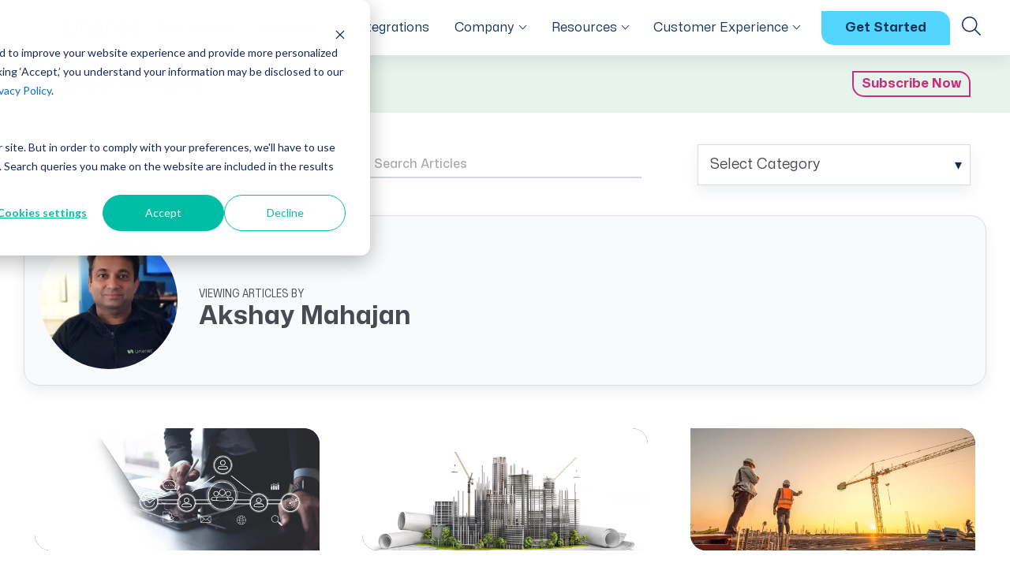

--- FILE ---
content_type: text/html; charset=UTF-8
request_url: https://unanet.com/blog/author/akshay-mahajan
body_size: 14575
content:
<!doctype html><html lang="en-us"><head>
  <meta charset="utf-8">
<meta name="theme-color" content="#10365a">
<title>Unanet Blog | Akshay Mahajan</title>
<link rel="shortcut icon" href="https://unanet.com/hubfs/favicon-32x32-1.png">
<meta name="description" content="Read our blog - full of resources and information dedicated to ERP and CRM. Learn about accounting, data insights, and much more. Gain a competitive edge.">












<!-- <script async src="https://kit.fontawesome.com/1a2a551e7b.js" crossorigin="anonymous"></script> -->
<script async src="https://kit.fontawesome.com/f108a3a0b8.js" crossorigin="anonymous"></script>


  



<meta name="viewport" content="width=device-width, initial-scale=1">

    <script src="/hs/hsstatic/jquery-libs/static-1.4/jquery/jquery-1.11.2.js"></script>
<script>hsjQuery = window['jQuery'];</script>
    <meta property="og:description" content="Read our blog - full of resources and information dedicated to ERP and CRM. Learn about accounting, data insights, and much more. Gain a competitive edge.">
    <meta property="og:title" content="Unanet Blog | Akshay Mahajan">
    <meta name="twitter:description" content="Read our blog - full of resources and information dedicated to ERP and CRM. Learn about accounting, data insights, and much more. Gain a competitive edge.">
    <meta name="twitter:title" content="Unanet Blog | Akshay Mahajan">

    

    
  <script id="hs-search-input__valid-content-types" type="application/json">
    [
      
        "SITE_PAGE",
      
        "LANDING_PAGE",
      
        "BLOG_POST",
      
        "LISTING_PAGE",
      
        "KNOWLEDGE_ARTICLE",
      
        "HS_CASE_STUDY"
      
    ]
  </script>


    <style>
a.cta_button{-moz-box-sizing:content-box !important;-webkit-box-sizing:content-box !important;box-sizing:content-box !important;vertical-align:middle}.hs-breadcrumb-menu{list-style-type:none;margin:0px 0px 0px 0px;padding:0px 0px 0px 0px}.hs-breadcrumb-menu-item{float:left;padding:10px 0px 10px 10px}.hs-breadcrumb-menu-divider:before{content:'›';padding-left:10px}.hs-featured-image-link{border:0}.hs-featured-image{float:right;margin:0 0 20px 20px;max-width:50%}@media (max-width: 568px){.hs-featured-image{float:none;margin:0;width:100%;max-width:100%}}.hs-screen-reader-text{clip:rect(1px, 1px, 1px, 1px);height:1px;overflow:hidden;position:absolute !important;width:1px}
</style>

<link rel="stylesheet" href="https://unanet.com/hubfs/hub_generated/template_assets/1/63356250694/1766420568324/template_bootstrap.min.css">
<link rel="stylesheet" href="https://unanet.com/hubfs/hub_generated/template_assets/1/63356250698/1766420569554/template_main.min.css">
<link class="hs-async-css" rel="preload" href="https://unanet.com/hubfs/hub_generated/template_assets/1/68035864178/1766420575370/template_hover-menu.min.css" as="style" onload="this.onload=null;this.rel='stylesheet'">
<noscript><link rel="stylesheet" href="https://unanet.com/hubfs/hub_generated/template_assets/1/68035864178/1766420575370/template_hover-menu.min.css"></noscript>
<link class="hs-async-css" rel="preload" href="https://unanet.com/hubfs/hub_generated/template_assets/1/63356250693/1766420569803/template_aos.min.css" as="style" onload="this.onload=null;this.rel='stylesheet'">
<noscript><link rel="stylesheet" href="https://unanet.com/hubfs/hub_generated/template_assets/1/63356250693/1766420569803/template_aos.min.css"></noscript>
<link rel="stylesheet" href="https://unanet.com/hubfs/hub_generated/template_assets/1/63356250700/1766420571268/template_blog.min.css">
<link rel="stylesheet" href="https://unanet.com/hubfs/hub_generated/template_assets/1/63356613453/1766420567043/template_theme-overrides.min.css">
<link rel="stylesheet" href="https://unanet.com/hubfs/hub_generated/template_assets/1/184101557689/1766420568857/template_form-page.min.css">
<style>
@font-face {
  font-family: "Mona Sans";
  src: url("https://unanet.com/hubfs/raw_assets/public/unanet-website/fonts/MonaSans/WEB/Mona-Sans.woff2") format("woff2-variations");
  font-display: swap;
  font-display: swap;
  font-style: normal;
  font-stretch: 75% 125%;
  font-weight: 400;
}

@font-face {
  font-family: "Mona Sans";
  src: url("https://unanet.com/hubfs/raw_assets/public/unanet-website/fonts/MonaSans/WEB/Mona-Sans.woff2") format("woff2-variations");
  font-display: swap;
}

@font-face {
  font-family: "Mona Sans";
  src: url("https://unanet.com/hubfs/raw_assets/public/unanet-website/fonts/MonaSans/WEB/Mona-Sans.woff2") format("woff2-variations");
  font-display: swap;
  font-display: swap;
  font-stretch: 75% 125%;
  font-style: normal italic;
  font-weight: 100 900;
}
</style>


  <style>
  .toast-container{
    margin-top: 90px;
    z-index: 1000;
  }
  .toast-container .alert h1,
  .toast-container .alert h2,
  .toast-container .alert h3,
  .toast-container .alert h4,
  .toast-container .alert h5{
    color: inherit;
  }
  .toast-container .alert{
    background-color: rgba(51, 45, 201, 1.0);
    color: rgba(255, 255, 255, 1.0);
  }
  .toast-container .alert a, .toast-container .alert a:link{
    color: rgba(255, 255, 255, 1.0);
  }
  
  @media(max-width:991px){
    .toast-container{
      margin-top: 55px;
    }
  }
  </style>


  <style>
  #hs_cos_wrapper_mobile-site-menu-button .custom-btn {
  padding-top:10px;
  padding-right:20px;
  padding-bottom:10px;
  padding-left:20px;
}

#hs_cos_wrapper_mobile-site-menu-button .btn-customcolors {
  background-color:rgba(170,170,170,1.0);
  background-image:linear-gradient(90deg,rgba(170,170,170,1.0),rgba(170,170,170,1.0) 50%,rgba(204,204,204,1.0) 0,rgba(204,204,204,1.0));
  background-size:200%;
  color:rgba(73,74,82,1.0);
}

#hs_cos_wrapper_mobile-site-menu-button .btn-customcolors:hover { color:rgba(73,74,82,1.0) !important; }

  </style>

<link rel="stylesheet" href="https://7052064.fs1.hubspotusercontent-na1.net/hubfs/7052064/hub_generated/module_assets/1/-2712622/1766173965948/module_search_input.min.css">
<link rel="stylesheet" href="https://unanet.com/hubfs/hub_generated/module_assets/1/63355896743/1765296480460/module_website-menu.min.css">

  <style>
    .site-menu #nav-navigation-primary .dropdown-menu .menu-bg{
      background-color: #FFFFFF;
      background-color:white;
    }
    .site-menu #nav-navigation-primary .dropdown-toggle:before{
      border-bottom-color: #FFFFFF;
    }
    .site-menu #nav-navigation-primary .nav-item .nav-link.top-level{
      color: #10365a;
    }
    .site-menu #nav-navigation-primary .dropdown-menu,
    .site-menu #nav-navigation-primary .dropdown-menu .nav-item .nav-link{
      color: #494A52;
      color:#494a52;
    }
    .site-menu #nav-navigation-primary .dropdown-menu .nav-item .navbar-text{
      color: rgba(73, 74, 82,.5);
/*      color:rgba(73,74,82,.5);*/
      color: #007c79;
      font-weight: 700;
      opacity: 1;
    }
    
    .site-header{
      background-color: #ffffff;
      color: #10365a;
    }
    .site-header .site-menu .navbar-toggler .menu-icon,
    .site-header .site-menu .navbar-toggler .menu-icon:before,
    .site-header .site-menu .navbar-toggler .menu-icon:after{
      background: #10365a;
    }
    .site-header .site-menu .navbar-toggler[aria-expanded="true"] .menu-icon{
      background: transparent;
    }
    @media (max-width: 991px){
      .site-menu .navbar-collapse,
      .site-menu .navbar-toggler:before{
        background:#ffffff;         
      }
      .site-menu #nav-navigation-primary .nav-item .nav-link.top-level{
        color: #10365a;
      }
    }
    
  </style>


  <style>
  #hs_cos_wrapper_site-menu-button .custom-btn {
  padding-top:12px;
  padding-right:30px;
  padding-bottom:12px;
  padding-left:30px;
}

#hs_cos_wrapper_site-menu-button .btn-customcolors {
  background-color:rgba(170,170,170,1.0);
  background-image:linear-gradient(90deg,rgba(170,170,170,1.0),rgba(170,170,170,1.0) 50%,rgba(204,204,204,1.0) 0,rgba(204,204,204,1.0));
  background-size:200%;
  color:rgba(73,74,82,1.0);
}

#hs_cos_wrapper_site-menu-button .btn-customcolors:hover { color:rgba(73,74,82,1.0) !important; }

  </style>


  <style>
  #hs_cos_wrapper_widget_1698165889976 .custom-btn {
  padding-top:5px;
  padding-right:10px;
  padding-bottom:5px;
  padding-left:10px;
}

#hs_cos_wrapper_widget_1698165889976 .btn-customcolors {
  background-color:rgba(170,170,170,1.0);
  background-image:linear-gradient(90deg,rgba(170,170,170,1.0),rgba(170,170,170,1.0) 50%,rgba(204,204,204,1.0) 0,rgba(204,204,204,1.0));
  background-size:200%;
  color:rgba(73,74,82,1.0);
}

#hs_cos_wrapper_widget_1698165889976 .btn-customcolors:hover { color:rgba(73,74,82,1.0) !important; }

  </style>

<link rel="stylesheet" href="https://unanet.com/hubfs/hub_generated/module_assets/1/63356250533/1765296471635/module_blog-featured.css">
<link rel="stylesheet" href="https://unanet.com/hubfs/hub_generated/module_assets/1/65664674679/1741948850023/module_search-input.min.css">
<link rel="stylesheet" href="https://unanet.com/hubfs/hub_generated/module_assets/1/63355896717/1741948836706/module_blog-tag-filter.min.css">

  <style>
  #hs_cos_wrapper_widget_1641594200972 #blog-tag-widget_1641594200972 {}

  </style>

<link rel="stylesheet" href="https://unanet.com/hubfs/hub_generated/module_assets/1/63356250534/1765296471538/module_blog-listings.css">

  <style>
  #hs_cos_wrapper_dnd_area-module-5 .blog-index_card .blog-index__post-meta .blog-index__post-tag:hover {
  background-color:rgba(83,213,255,1.0);
  color:white;
}

  </style>

<link rel="stylesheet" href="https://unanet.com/hubfs/hub_generated/module_assets/1/63355896713/1765296471725/module_blog-pagination.min.css">
<link rel="stylesheet" href="https://7052064.fs1.hubspotusercontent-na1.net/hubfs/7052064/hub_generated/module_assets/1/-109050482603/1766173956021/module_social_follow.min.css">

  <style>
    #hs_cos_wrapper_widget_1732042165939 .hs-social-follow {}

#hs_cos_wrapper_widget_1732042165939 .hs-social-follow__link {
  width:32px;
  height:32px;
}

#hs_cos_wrapper_widget_1732042165939 .hs-social-follow__icon svg {
  width:min(48px,100%);
  height:min(48px,100%);
  fill:#ffffff;
}

#hs_cos_wrapper_widget_1732042165939 .hs-social-follow__link:hover,
#hs_cos_wrapper_widget_1732042165939 .hs-social-follow__link:focus {}

#hs_cos_wrapper_widget_1732042165939 .hs-social-follow__link:active {}

  </style>

<!-- Editor Styles -->
<style id="hs_editor_style" type="text/css">
.dnd_area-row-0-max-width-section-centering > .row-fluid {
  max-width: 1300px !important;
  margin-left: auto !important;
  margin-right: auto !important;
}
/* HubSpot Non-stacked Media Query Styles */
@media (min-width:768px) {
  .dnd_area-row-0-vertical-alignment > .row-fluid {
    display: -ms-flexbox !important;
    -ms-flex-direction: row;
    display: flex !important;
    flex-direction: row;
  }
  .dnd_area-row-1-vertical-alignment > .row-fluid {
    display: -ms-flexbox !important;
    -ms-flex-direction: row;
    display: flex !important;
    flex-direction: row;
  }
  .dnd_area-column-1-vertical-alignment {
    display: -ms-flexbox !important;
    -ms-flex-direction: column !important;
    -ms-flex-pack: center !important;
    display: flex !important;
    flex-direction: column !important;
    justify-content: center !important;
  }
  .dnd_area-column-1-vertical-alignment > div {
    flex-shrink: 0 !important;
  }
  .dnd_area-column-1-row-0-vertical-alignment > .row-fluid {
    display: -ms-flexbox !important;
    -ms-flex-direction: row;
    display: flex !important;
    flex-direction: row;
  }
  .dnd_area-column-1-row-1-vertical-alignment > .row-fluid {
    display: -ms-flexbox !important;
    -ms-flex-direction: row;
    display: flex !important;
    flex-direction: row;
  }
  .cell_1698165890425-vertical-alignment {
    display: -ms-flexbox !important;
    -ms-flex-direction: column !important;
    -ms-flex-pack: center !important;
    display: flex !important;
    flex-direction: column !important;
    justify-content: center !important;
  }
  .cell_1698165890425-vertical-alignment > div {
    flex-shrink: 0 !important;
  }
  .cell_1641578562916-vertical-alignment {
    display: -ms-flexbox !important;
    -ms-flex-direction: column !important;
    -ms-flex-pack: center !important;
    display: flex !important;
    flex-direction: column !important;
    justify-content: center !important;
  }
  .cell_1641578562916-vertical-alignment > div {
    flex-shrink: 0 !important;
  }
  .cell_1641578513641-vertical-alignment {
    display: -ms-flexbox !important;
    -ms-flex-direction: column !important;
    -ms-flex-pack: center !important;
    display: flex !important;
    flex-direction: column !important;
    justify-content: center !important;
  }
  .cell_1641578513641-vertical-alignment > div {
    flex-shrink: 0 !important;
  }
  .dnd_area-column-4-vertical-alignment {
    display: -ms-flexbox !important;
    -ms-flex-direction: column !important;
    -ms-flex-pack: start !important;
    display: flex !important;
    flex-direction: column !important;
    justify-content: flex-start !important;
  }
  .dnd_area-column-4-vertical-alignment > div {
    flex-shrink: 0 !important;
  }
  .dnd_area-column-4-row-0-vertical-alignment > .row-fluid {
    display: -ms-flexbox !important;
    -ms-flex-direction: row;
    display: flex !important;
    flex-direction: row;
  }
  .cell_16415942010132-vertical-alignment {
    display: -ms-flexbox !important;
    -ms-flex-direction: column !important;
    -ms-flex-pack: center !important;
    display: flex !important;
    flex-direction: column !important;
    justify-content: center !important;
  }
  .cell_16415942010132-vertical-alignment > div {
    flex-shrink: 0 !important;
  }
  .cell_1641594307667-vertical-alignment {
    display: -ms-flexbox !important;
    -ms-flex-direction: column !important;
    -ms-flex-pack: center !important;
    display: flex !important;
    flex-direction: column !important;
    justify-content: center !important;
  }
  .cell_1641594307667-vertical-alignment > div {
    flex-shrink: 0 !important;
  }
  .cell_1641594352881-vertical-alignment {
    display: -ms-flexbox !important;
    -ms-flex-direction: column !important;
    -ms-flex-pack: center !important;
    display: flex !important;
    flex-direction: column !important;
    justify-content: center !important;
  }
  .cell_1641594352881-vertical-alignment > div {
    flex-shrink: 0 !important;
  }
}
/* HubSpot Styles (default) */
.dnd_area-row-0-padding {
  padding-top: 20px !important;
  padding-bottom: 20px !important;
  padding-left: 20px !important;
  padding-right: 20px !important;
}
.dnd_area-row-0-background-layers {
  background-image: linear-gradient(rgba(220, 238, 226, 0.65), rgba(220, 238, 226, 0.65)) !important;
  background-position: left top !important;
  background-size: auto !important;
  background-repeat: no-repeat !important;
}
.dnd_area-row-1-padding {
  padding-top: 40px !important;
  padding-bottom: 40px !important;
}
.dnd_area-column-1-padding {
  padding-left: 10px !important;
  padding-right: 10px !important;
}
.cell_1641578562916-padding {
  padding-left: 10px !important;
  padding-right: 10px !important;
}
.cell_1641578513641-padding {
  padding-top: 0px !important;
  padding-left: 0px !important;
  padding-right: 0px !important;
}
.dnd_area-column-4-padding {
  padding-left: 10px !important;
  padding-right: 10px !important;
}
.footer-row-0-padding {
  padding-top: 20px !important;
  padding-bottom: 20px !important;
  padding-left: px !important;
  padding-right: px !important;
}
.footer-column-1-row-1-margin {
  margin-top: 12px !important;
  margin-bottom: 12px !important;
}
/* HubSpot Styles (mobile) */
@media (max-width: 767px) {
  .dnd_area-row-0-padding {
    padding-top: 20px !important;
    padding-bottom: 20px !important;
    padding-left: 0px !important;
    padding-right: 0px !important;
  }
  .dnd_area-row-1-padding {
    padding-left: 0px !important;
    padding-right: 0px !important;
  }
  .dnd_area-column-4-row-0-padding {
    padding-left: 10px !important;
    padding-right: 10px !important;
  }
  .cell_1641594307667-padding {
    padding-top: 20px !important;
    padding-bottom: 10px !important;
  }
}
</style>
    


    

<script>
      var _hsp = (window._hsp = window._hsp || []);
      _hsp.push(['addPrivacyConsentListener', function (consent) {
      if (consent.categories.advertisement) { (function(w,d,s,l,i){w[l]=w[l]||[];w[l].push({'gtm.start':
      new Date().getTime(),event:'gtm.js'});var f=d.getElementsByTagName(s)[0],
      j=d.createElement(s),dl=l!='dataLayer'?'&l='+l:'';j.async=true;j.src='https://www.googletagmanager.com/gtm.js?id='+i+dl;f.parentNode.insertBefore(j,f);
      })(window,document,'script','dataLayer','GTM-NL5QWP');
      console.log('GTM Cookie Consent')
          }
      }]);
</script>
<script id="tofu_runner" src="https://tofu-js.s3.us-west-2.amazonaws.com/tofu_embed.js"></script>
<meta property="og:url" content="https://unanet.com/blog/author/akshay-mahajan">
<meta property="og:type" content="blog">
<meta name="twitter:card" content="summary">
<link rel="alternate" type="application/rss+xml" href="https://unanet.com/blog/rss.xml">
<meta name="twitter:domain" content="unanet.com">
<script src="//platform.linkedin.com/in.js" type="text/javascript">
    lang: en_US
</script>

<meta http-equiv="content-language" content="en-us">






  <meta name="generator" content="HubSpot"></head>
  <body>
    <div class="body-wrapper   hs-content-id-63371064612 hs-blog-listing hs-blog-id-4793168838">
      <div class="sticky-top">
      
        <div data-global-resource-path="unanet-website/templates/partials/website-header.html"><header class="header site-header">

  
  <a href="#main-content" class="header__skip">Skip to content</a>
  


<div aria-live="polite" aria-atomic="true" class="position-relative">
<div class="toast-container position-absolute p-3 top-0 end-0">




  
  



</div>
</div>


  
  <div class="container-fluid">
<div class="row-fluid-wrapper">
<div class="row-fluid">
<div class="span12 widget-span widget-type-cell " style="" data-widget-type="cell" data-x="0" data-w="12">

</div><!--end widget-span -->
</div>
</div>
</div>
  
  <div class="container-fluid navbar-container">
  <nav class="navbar navbar-expand-lg navbar-light site-menu px-0 pb-0 px-xl-4 px-xxl-3  py-lg-4 ">
    <div class="w-100 d-flex flex-wrap flex-lg-nowrap justify-content-between align-items-center">
      <div class="site-logo pb-2 px-lg-0 pb-lg-0 d-flex align-items-center">
        <button class="navbar-toggler" type="button" data-bs-toggle="collapse" data-bs-target="#navbarSupportedContent" aria-controls="navbarSupportedContent" aria-expanded="false" aria-label="Toggle navigation">
          <div class="menu-icon"></div>

        </button>
        <div class="ps-2 pl-0 p-lg-0">
        
  






















  
  <span id="hs_cos_wrapper_site_logo_hs_logo_widget" class="hs_cos_wrapper hs_cos_wrapper_widget hs_cos_wrapper_type_logo" style="" data-hs-cos-general-type="widget" data-hs-cos-type="logo"><a href="https://www.unanet.com/" id="hs-link-site_logo_hs_logo_widget" style="border-width:0px;border:0px;"><img src="https://unanet.com/hubfs/unanet-website-logo.svg" class="hs-image-widget " height="24" style="height: auto;width:161px;border-width:0px;border:0px;" width="161" alt="Unanet logo" title="Unanet logo"></a></span>

        </div>
      </div>
      <div class="pb-2 pb-lg-0 px-0 pe-2 pe-lg-0  d-flex align-items-center">
      <span class="d-inline-block d-lg-none">
      <div id="hs_cos_wrapper_mobile-site-menu-button" class="hs_cos_wrapper hs_cos_wrapper_widget hs_cos_wrapper_type_module" style="" data-hs-cos-general-type="widget" data-hs-cos-type="module">
    
      
    









<div style="text-align:left; margin: 0px 0px 0px 0px;">
  
    
  

    <a class="btn btn-tertiary  custom-btn " href="https://unanet.com/get-started" ">
      Get Started
    </a>

</div>
</div>
      </span>
    </div>
      <div class="collapse navbar-collapse navbar-nav-scroll justify-content-between px-0" id="navbarSupportedContent">
        <div class=" mobile-search d-flex d-lg-none p-3 align-content-center">
          <div class="d-flex w-100 px-2 align-items-center" style="border:1px solid #eee;background-color:white; border-radius:5px;box-shadow: rgb(16 54 90 / 8%) 0px 8px 16px 0px;">
          <div class="search-btn d-block pe-2"><i class="fal fa-search"></i></div>

          <div class="w-100">
            




  








<div class="hs-search-field">

    <div class="hs-search-field__bar">
      <form data-hs-do-not-collect="true" action="/search">
        
        <input type="text" class="hs-search-field__input" name="term" autocomplete="off" aria-label="Search" placeholder="Search">

        
          
            <input type="hidden" name="type" value="SITE_PAGE">
          
        
          
        
          
            <input type="hidden" name="type" value="BLOG_POST">
          
        
          
        
          
        
          
        

        
      </form>
    </div>
    <ul class="hs-search-field__suggestions"></ul>
</div>
          </div>
          </div>
          </div>
        



<ul id="nav-navigation-primary" class="navbar-nav  justify-content-between w-100 px-0 px-lg-3 px-xl-3">
  
  
  

  
    
    <li class="nav-item why-unanet  ">
      
        <a class="nav-link top-level   " href="https://unanet.com/why-unanet">Why Unanet</a>
      
      
    </li>
  
  
    
    <li class="nav-item solutions dropdown has-content">
      
        
        <a class="nav-link top-level dropdown-toggle " href="#" id="navbarDropdown" data-bs-toggle="dropdown" data-bs-auto-close="outside" aria-expanded="false">Solutions</a>
        
      
      
        
          <div class="dropdown-menu" aria-labelledby="navbarDropdown">
            <div class="menu-bg">
            <div class="container-fluid container-xxl">
            <div class="row justify-content-between">
              <section class="menu-col menu-col-1 col-12 col-md-8">
                <ul class="link-group two-col 3">
                  
                  
                    
    <li class="nav-item govcon-solutions  ">
      
        
          <span class="navbar-text d-inline-block">GovCon Solutions</span>
        
      
      
        
          <ul class="link-subgroup">
            
            
              
    <li class="nav-item erp-govcon  ">
      
        <a class="nav-link    " href="https://unanet.com/erp-for-govcon/overview">ERP GovCon</a>
      
      
    </li>
  
            
              
    <li class="nav-item crm-govcon  ">
      
        <a class="nav-link    " href="https://unanet.com/crm-for-government-contracting">CRM GovCon</a>
      
      
    </li>
  
            
              
    <li class="nav-item enterprise-subk  ">
      
        <a class="nav-link    " href="https://unanet.com/enterprise-subk">Enterprise SubK</a>
      
      
    </li>
  
            
              
    <li class="nav-item proposalai-govcon  ">
      
        <a class="nav-link    " href="https://unanet.com/proposal-ai">ProposalAI Govcon</a>
      
      
    </li>
  
            
              
    <li class="nav-item govintel  ">
      
        <a class="nav-link    " href="https://unanet.com/govintel">GovIntel</a>
      
      
    </li>
  
            
              
    <li class="nav-item project-based-inventory-manufacturing  ">
      
        <a class="nav-link    " href="https://unanet.com/erp-for-govcon/project-based-inventory-and-manufacturing">Project-Based Inventory &amp; Manufacturing</a>
      
      
    </li>
  
            
          </ul>
          
      
    </li>
  
                  
                    
    <li class="nav-item aec-solutions  ">
      
        
          <span class="navbar-text d-inline-block">AEC Solutions</span>
        
      
      
        
          <ul class="link-subgroup">
            
            
              
    <li class="nav-item erp-ae  ">
      
        <a class="nav-link    " href="https://unanet.com/erp-for-a-e/erp-for-a-e-overview">ERP AE</a>
      
      
    </li>
  
            
              
    <li class="nav-item crm-aec  ">
      
        <a class="nav-link    " href="https://unanet.com/crm-aec/crm-overview">CRM AEC</a>
      
      
    </li>
  
            
              
    <li class="nav-item proposalai-aec  ">
      
        <a class="nav-link    " href="https://unanet.com/proposal-ai-aec">ProposalAI AEC</a>
      
      
    </li>
  
            
          </ul>
          
      
    </li>
  
                  
                    
    <li class="nav-item industries  ">
      
        
          <span class="navbar-text d-inline-block">Industries</span>
        
      
      
        
          <ul class="link-subgroup">
            
            
              
    <li class="nav-item government-contracting  ">
      
        <a class="nav-link    " href="https://unanet.com/unanet-industry/unanet-for-govcon">Government Contracting</a>
      
      
    </li>
  
            
              
    <li class="nav-item architecture  ">
      
        <a class="nav-link    " href="https://unanet.com/unanet-industry/unanet-for-architects">Architecture</a>
      
      
    </li>
  
            
              
    <li class="nav-item engineering  ">
      
        <a class="nav-link    " href="https://unanet.com/unanet-industry/unanet-for-engineers">Engineering</a>
      
      
    </li>
  
            
              
    <li class="nav-item construction  ">
      
        <a class="nav-link    " href="https://unanet.com/unanet-industry/unanet-for-construction">Construction</a>
      
      
    </li>
  
            
          </ul>
          
      
    </li>
  
                  
                </ul>
              </section>
              
                
              
                
                  
                  <section class="menu-col menu-col-2  d-none d-md-block col-12 col-md-4 ">
                    <div class="position-relative">
                      <h3><i class="fa-light fa-file-lines fa-sharp" style="color: #007c79;"></i> &nbsp;Industry Reports</h3>
<p>Read our deep-dives into the state of AEC and GovCon.</p>
<a href="https://info.unanet.com/aec-inspire-report-2025" class="btn btn-arrow" target="_blank" rel="noopener">2025 AEC Inspire Report</a> <a href="https://info.unanet.com/2025-gauge-report" class="btn btn-arrow" target="_blank" rel="noopener">2025 Gauge Report</a>
                    </div>
                  </section>
                  
                
              
                
              
                
              
            </div>
          </div>
          </div>
          </div>
          
      
    </li>
  
  
    
    <li class="nav-item integrations  ">
      
        <a class="nav-link top-level   " href="https://unanet.com/integrations">Integrations</a>
      
      
    </li>
  
  
    
    <li class="nav-item company dropdown has-content">
      
        
        <a class="nav-link top-level dropdown-toggle " href="#" id="navbarDropdown" data-bs-toggle="dropdown" data-bs-auto-close="outside" aria-expanded="false">Company</a>
        
      
      
        
          <div class="dropdown-menu" aria-labelledby="navbarDropdown">
            <div class="menu-bg">
            <div class="container-fluid container-xxl">
            <div class="row justify-content-between">
              <section class="menu-col menu-col-1 col-12 col-md-4">
                <ul class="link-group  9">
                  
                  
                    
    <li class="nav-item company  ">
      
        
          <span class="navbar-text d-inline-block">Company</span>
        
      
      
    </li>
  
                  
                    
    <li class="nav-item about-us  ">
      
        <a class="nav-link    " href="https://unanet.com/about/about-us">About Us</a>
      
      
    </li>
  
                  
                    
    <li class="nav-item partners  ">
      
        <a class="nav-link    " href="https://unanet.com/partners">Partners</a>
      
      
    </li>
  
                  
                    
    <li class="nav-item careers  ">
      
        <a class="nav-link    " href="https://unanet.com/about/careers">Careers</a>
      
      
    </li>
  
                  
                    
    <li class="nav-item leadership  ">
      
        <a class="nav-link    " href="https://unanet.com/about/leadership">Leadership</a>
      
      
    </li>
  
                  
                    
    <li class="nav-item news  ">
      
        <a class="nav-link    " href="https://unanet.com/news">News</a>
      
      
    </li>
  
                  
                    
    <li class="nav-item events  ">
      
        <a class="nav-link    " href="https://unanet.com/company/events">Events</a>
      
      
    </li>
  
                  
                    
    <li class="nav-item awards  ">
      
        <a class="nav-link    " href="https://unanet.com/awards">Awards</a>
      
      
    </li>
  
                  
                    
    <li class="nav-item giving-back  ">
      
        <a class="nav-link    " href="https://unanet.com/about/unanet-united/">Giving Back</a>
      
      
    </li>
  
                  
                </ul>
              </section>
              
                
                  
                  <section class="menu-col menu-col-2  d-none d-md-block col-12 col-md-4 ">
                    <div class="position-relative">
                      <div class="position-relative">
<h3><i class="fa-light fa-handshake fa-sharp" style="color: #007c79;"></i> &nbsp;Unanet Partner Network</h3>
<p>Together, we create solutions and services purpose-built for the success of project driven companies.</p>
<a href="/partners" class="btn btn-arrow stretched-link" rel="noopener">Learn More</a></div>
                    </div>
                  </section>
                  
                  <section class="menu-col menu-col-3  d-none d-md-block col-12 col-md-4 ">
                    <div class="position-relative">
                      <div class="position-relative">
<h3><i class="fa-light fa-award fa-sharp" style="color: #007c79;"></i> &nbsp;Awards</h3>
<p>Our industry leadership is backed by numerous awards and recognitions and we're proud of what our people have achieved.</p>
<a href="https://unanet.com/awards" class="btn btn-arrow stretched-link" rel="noopener">Learn More</a></div>
                    </div>
                  </section>
                  
                
              
                
              
                
              
                
              
            </div>
          </div>
          </div>
          </div>
          
      
    </li>
  
  
    
    <li class="nav-item resources dropdown has-content">
      
        
        <a class="nav-link top-level dropdown-toggle " href="#" id="navbarDropdown" data-bs-toggle="dropdown" data-bs-auto-close="outside" aria-expanded="false">Resources</a>
        
      
      
        
          <div class="dropdown-menu" aria-labelledby="navbarDropdown">
            <div class="menu-bg">
            <div class="container-fluid container-xxl">
            <div class="row justify-content-between">
              <section class="menu-col menu-col-1 col-12 col-md-4">
                <ul class="link-group  9">
                  
                  
                    
    <li class="nav-item resources  ">
      
        
          <span class="navbar-text d-inline-block">Resources</span>
        
      
      
    </li>
  
                  
                    
    <li class="nav-item all-resources  ">
      
        <a class="nav-link    " href="https://unanet.com/library">All Resources</a>
      
      
    </li>
  
                  
                    
    <li class="nav-item govcon-resources  ">
      
        <a class="nav-link    " href="https://unanet.com/library?sec=govcon">GovCon Resources</a>
      
      
    </li>
  
                  
                    
    <li class="nav-item architecture-resources  ">
      
        <a class="nav-link    " href="https://unanet.com/library?sec=architecture">Architecture Resources</a>
      
      
    </li>
  
                  
                    
    <li class="nav-item engineering-resources  ">
      
        <a class="nav-link    " href="https://unanet.com/library?sec=engineering">Engineering Resources</a>
      
      
    </li>
  
                  
                    
    <li class="nav-item construction-resources  ">
      
        <a class="nav-link    " href="https://unanet.com/library?sec=construction">Construction Resources</a>
      
      
    </li>
  
                  
                    
    <li class="nav-item articles  ">
      
        <a class="nav-link    " href="https://unanet.com/blog">Articles</a>
      
      
    </li>
  
                  
                    
    <li class="nav-item webinars  ">
      
        <a class="nav-link    " href="https://unanet.com/learn/webinars">Webinars</a>
      
      
    </li>
  
                  
                    
    <li class="nav-item trust-center  ">
      
        <a class="nav-link    " href="https://trust.unanet.com/">Trust Center</a>
      
      
    </li>
  
                  
                </ul>
              </section>
              
                
              
                
              
                
                  
                  <section class="menu-col menu-col-2  d-none d-md-block col-12 col-md-4 ">
                    <div class="position-relative">
                      <div class="position-relative">
<h3><i class="fa-light fa-book fa-sharp" style="color: #007c79;"></i> &nbsp;Industry Guides</h3>
<p>A collection of guidelines, tools, and insights for your industry</p>
<a href="/insights-and-trends-for-the-govcon-industry" class="btn btn-arrow ">GovCon Industry Trends Guide</a><br><a href="/insights-and-trends-for-aec-industries" class="btn btn-arrow ">AEC Industry Trends Guide</a><br><a href="/dcaa-compliance-guide" class="btn btn-arrow ">DCAA Compliance Guide</a><br><a href="/guide-to-cmmc" class="btn btn-arrow ">CMMC Guide</a><br><a href="/exploring-ai" class="btn btn-arrow">Exploring AI Series</a><br><a href="/resource-management-maturity-model" class="btn btn-arrow">Resource Management Maturity</a><br><a href="/erp-for-large-govcons" class="btn btn-arrow">ERP for Large GovCons</a><br><a href="/govcon-growth-guide" class="btn btn-arrow">Growth for Small GovCons</a></div>
                    </div>
                  </section>
                  
                  <section class="menu-col menu-col-3  d-none d-md-block col-12 col-md-4 ">
                    <div class="position-relative">
                      <h3><i class="fa-light fa-money-check-pen fa-sharp" style="color: #007c79;"></i> &nbsp;Expert Insights</h3>
<p>Read the latest from our team of industry experts.</p>
<a href="/blog" class="btn btn-arrow stretched-link">Read Articles</a>
                    </div>
                  </section>
                  
                
              
                
              
            </div>
          </div>
          </div>
          </div>
          
      
    </li>
  
  
    
    <li class="nav-item customer-experience dropdown has-content">
      
        
        <a class="nav-link top-level dropdown-toggle " href="#" id="navbarDropdown" data-bs-toggle="dropdown" data-bs-auto-close="outside" aria-expanded="false">Customer Experience</a>
        
      
      
        
          <div class="dropdown-menu" aria-labelledby="navbarDropdown">
            <div class="menu-bg">
            <div class="container-fluid container-xxl">
            <div class="row justify-content-between">
              <section class="menu-col menu-col-1 col-12 col-md-4">
                <ul class="link-group  6">
                  
                  
                    
    <li class="nav-item customer-experience  ">
      
        
          <span class="navbar-text d-inline-block">Customer Experience</span>
        
      
      
    </li>
  
                  
                    
    <li class="nav-item overview  ">
      
        <a class="nav-link    " href="https://unanet.com/customer-experience/overview">Overview</a>
      
      
    </li>
  
                  
                    
    <li class="nav-item customers  ">
      
        <a class="nav-link    " href="https://unanet.com/support/customer-success">Customers</a>
      
      
    </li>
  
                  
                    
    <li class="nav-item deployment  ">
      
        <a class="nav-link    " href="https://unanet.com/customer-experience/deployment">Deployment</a>
      
      
    </li>
  
                  
                    
    <li class="nav-item unanet-university  ">
      
        <a class="nav-link    " href="https://unanet.com/learn/unanet-university">Unanet University</a>
      
      
    </li>
  
                  
                    
    <li class="nav-item support  ">
      
        <a class="nav-link    " href="https://unanet.com/support/customer-support">Support</a>
      
      
    </li>
  
                  
                </ul>
              </section>
              
                
              
                
              
                
              
                
                  
                  <section class="menu-col menu-col-2  d-none d-md-block col-12 col-md-4 ">
                    <div class="position-relative">
                      <div class="champions-2026-menu-promo"><img src="https://unanet.com/hubfs/Champions2026-logo.svg" height="84" style="height: auto; width: 300px; border-width: 0px; border: 0px; z-index: 1; position: relative; max-width: 100%;" width="300" alt="Champions2026-logo" title="Champions2026-logo">
<div style="color: white; margin: 20px 0px;">
<h3 style="margin-bottom: 5px;"><span style="font-stretch: 90%; text-transform: uppercase; font-weight: 300; font-size: 20px;">The Wait is Over</span> <span style="font-size: 28px; display: inline-block;">Join Champions!</span></h3>
<div style="font-size: 16px; font-stretch: 90%; text-transform: uppercase; font-weight: 400; display: inline-block;">San Diego | April 20 – 23, 2026&nbsp;</div>
</div>
<a href="https://unanet.com/champions-conference-2026/registration" target="_blank" class="btn btn-secondary px-3" rel="noopener">Register Today</a></div>
                    </div>
                  </section>
                  
                  <section class="menu-col menu-col-3  d-none d-md-block col-12 col-md-4 ">
                    <div class="position-relative">
                      <div class="position-relative">
<h3><i class="fa fa-light fa-life-ring" style="color: #007c79;"></i> Support Portals</h3>
<p>Choose the portal for your product.</p>
<a href="https://experiencecenter.unanet.com/" class="btn btn-arrow " target="_blank" rel="noopener">Unanet Experience Center</a> <a href="https://services.cosential.com/" class="btn btn-arrow" target="_blank" rel="noopener">CRM by Cosential Client Login</a></div>
                    </div>
                  </section>
                  
                
              
            </div>
          </div>
          </div>
          </div>
          
      
    </li>
  
  


</ul>
        
      </div>
      <div class="d-none d-lg-flex align-items-center">
        <span class="me-1 me-xg-3">
        <div id="hs_cos_wrapper_site-menu-button" class="hs_cos_wrapper hs_cos_wrapper_widget hs_cos_wrapper_type_module" style="" data-hs-cos-general-type="widget" data-hs-cos-type="module">
    
      
    









<div style="text-align:left; margin: 0px 0px 0px 0px;">
  
    
  

    <a class="btn btn-tertiary  custom-btn " href="https://unanet.com/get-started" ">
      Get Started
    </a>

</div>
</div>
          </span>
           <a href="#" class="search-btn" data-bs-toggle="offcanvas" data-bs-target="#offcanvasTop" aria-controls="offcanvasTop"><i class="fal fa-search"></i></a>
        </div>
    </div>
  </nav>
  </div>
  
  <div class="container-fluid">
<div class="row-fluid-wrapper">
<div class="row-fluid">
<div class="span12 widget-span widget-type-cell " style="" data-widget-type="cell" data-x="0" data-w="12">

</div><!--end widget-span -->
</div>
</div>
</div>
  
<div class="offcanvas offcanvas-top search-offcanvas" tabindex="-1" id="offcanvasTop" aria-labelledby="offcanvasTopLabel">
  <div class="offcanvas-header justify-content-end">
        <button type="button" class="btn-close text-reset" data-bs-dismiss="offcanvas" aria-label="Close"></button>
      </div>
  <div class="container">
    <div class="row justify-content-center">
      <div class="col-12 col-md-10 col-lg-8">
      <div class="offcanvas-body p-5 pt-0">
        <h2>Search the site</h2>
        




  








<div class="hs-search-field">

    <div class="hs-search-field__bar">
      <form data-hs-do-not-collect="true" action="/search">
        
        <input type="text" class="hs-search-field__input" name="term" autocomplete="off" aria-label="Search" placeholder="Search">

        
          
            <input type="hidden" name="type" value="SITE_PAGE">
          
        
          
        
          
            <input type="hidden" name="type" value="BLOG_POST">
          
        
          
        
          
        
          
        

        
      </form>
    </div>
    <ul class="hs-search-field__suggestions"></ul>
</div>
      </div>
      </div>
    </div>
  </div>
</div>
</header></div>
      
      </div>
      
<main class="blog-type-blog">
<div class="container-fluid body-container body-container--blog-index">
<div class="row-fluid-wrapper">
<div class="row-fluid">
<div class="span12 widget-span widget-type-cell " style="" data-widget-type="cell" data-x="0" data-w="12">

<div class="row-fluid-wrapper row-depth-1 row-number-1 dnd_area-row-0-max-width-section-centering dnd_area-row-0-vertical-alignment dnd_area-row-0-background-color dnd_area-row-0-background-layers dnd-section dnd_area-row-0-padding">
<div class="row-fluid ">
<div class="span12 widget-span widget-type-cell dnd_area-column-1-padding dnd-column dnd_area-column-1-vertical-alignment" style="" data-widget-type="cell" data-x="0" data-w="12">

<div class="row-fluid-wrapper row-depth-1 row-number-2 dnd_area-column-1-row-0-vertical-alignment dnd-row">
<div class="row-fluid ">
<div class="span6 widget-span widget-type-cell cell_1641578562916-vertical-alignment cell_1641578562916-padding dnd-column" style="" data-widget-type="cell" data-x="0" data-w="6">

<div class="row-fluid-wrapper row-depth-1 row-number-3 dnd-row">
<div class="row-fluid ">
<div class="span12 widget-span widget-type-custom_widget dnd-module" style="" data-widget-type="custom_widget" data-x="0" data-w="12">
<div id="hs_cos_wrapper_dnd_area-module-2" class="hs_cos_wrapper hs_cos_wrapper_widget hs_cos_wrapper_type_module widget-type-rich_text widget-type-rich_text" style="" data-hs-cos-general-type="widget" data-hs-cos-type="module"><span id="hs_cos_wrapper_dnd_area-module-2_" class="hs_cos_wrapper hs_cos_wrapper_widget hs_cos_wrapper_type_rich_text" style="" data-hs-cos-general-type="widget" data-hs-cos-type="rich_text"><h3 class="mb-0"><a href="/blog" style="text-decoration: none; color: inherit;"><svg class="svg-inline--fa fa-money-check-pen" style="color: #007c79; height: 24px; margin-top: -3px;" aria-hidden="true" data-prefix="fasl" data-icon="money-check-pen" xmlns="http://www.w3.org/2000/svg" viewbox="0 0 640 512" data-fa-i2svg="" focusable="false" role="img"><path fill="currentColor" d="M544 96H32V416H332.7l-5 32H32 0V416 96 64H32 544h32V96v60.9L548.9 184l-4.9 4.9V96zM384 288v32H96V288H384zM96 192H480v32H96V192zm457.3 77.3L530.5 292 572 333.5l22.8-22.8-41.5-41.5zM398 424.5l-7.7 49.1 49.1-7.7L549.4 356.1l-41.5-41.5L398 424.5zM617.4 288.1L640 310.7l-22.6 22.6L454.7 496l-69.5 10.8L352 512l5.2-33.2L368 409.3 553.3 224l64.1 64.1z"></path></svg><!-- <i class="fa-light fa-money-check-pen fa-sharp" style="color: #007c79;"></i> --> &nbsp;Expert Insights</a></h3></span></div>

</div><!--end widget-span -->
</div><!--end row-->
</div><!--end row-wrapper -->

</div><!--end widget-span -->
<div class="span6 widget-span widget-type-cell cell_1698165890425-vertical-alignment dnd-column" style="" data-widget-type="cell" data-x="6" data-w="6">

<div class="row-fluid-wrapper row-depth-1 row-number-4 dnd-row">
<div class="row-fluid ">
<div class="span12 widget-span widget-type-custom_widget dnd-module" style="" data-widget-type="custom_widget" data-x="0" data-w="12">
<div id="hs_cos_wrapper_widget_1698165889976" class="hs_cos_wrapper hs_cos_wrapper_widget hs_cos_wrapper_type_module" style="" data-hs-cos-general-type="widget" data-hs-cos-type="module">
    
      
    









<div style="text-align:right; margin: 0px 0px 0px 0px;">
  
    
  

    <a class="btn btn-secondary outline  custom-btn " href="javascript:postMessage({type:'HS_DISPLAY_CALL_TO_ACTION',id:133986462248});" ">
      Subscribe Now
    </a>

</div>
</div>

</div><!--end widget-span -->
</div><!--end row-->
</div><!--end row-wrapper -->

</div><!--end widget-span -->
</div><!--end row-->
</div><!--end row-wrapper -->

<div class="row-fluid-wrapper row-depth-1 row-number-5 dnd_area-column-1-row-1-vertical-alignment dnd-row">
<div class="row-fluid ">
<div class="span12 widget-span widget-type-cell cell_1641578513641-vertical-alignment cell_1641578513641-padding dnd-column" style="" data-widget-type="cell" data-x="0" data-w="12">

<div class="row-fluid-wrapper row-depth-1 row-number-6 dnd-row">
<div class="row-fluid ">
<div class="span12 widget-span widget-type-custom_widget dnd-module" style="" data-widget-type="custom_widget" data-x="0" data-w="12">
<div id="hs_cos_wrapper_widget_1641578483034" class="hs_cos_wrapper hs_cos_wrapper_widget hs_cos_wrapper_type_module" style="" data-hs-cos-general-type="widget" data-hs-cos-type="module">


</div>

</div><!--end widget-span -->
</div><!--end row-->
</div><!--end row-wrapper -->

</div><!--end widget-span -->
</div><!--end row-->
</div><!--end row-wrapper -->

</div><!--end widget-span -->
</div><!--end row-->
</div><!--end row-wrapper -->

<div class="row-fluid-wrapper row-depth-1 row-number-7 dnd_area-row-1-padding dnd_area-row-1-vertical-alignment dnd-section">
<div class="row-fluid ">
<div class="span12 widget-span widget-type-cell dnd_area-column-4-vertical-alignment dnd_area-column-4-padding dnd-column" style="" data-widget-type="cell" data-x="0" data-w="12">

<div class="row-fluid-wrapper row-depth-1 row-number-8 dnd_area-column-4-row-0-vertical-alignment dnd_area-column-4-row-0-padding dnd-row">
<div class="row-fluid ">
<div class="span4 widget-span widget-type-cell dnd-column cell_1641594352881-vertical-alignment" style="" data-widget-type="cell" data-x="0" data-w="4">

<div class="row-fluid-wrapper row-depth-1 row-number-9 dnd-row">
<div class="row-fluid ">
<div class="span12 widget-span widget-type-custom_widget dnd-module" style="" data-widget-type="custom_widget" data-x="0" data-w="12">
<div id="hs_cos_wrapper_widget_1641594352585" class="hs_cos_wrapper hs_cos_wrapper_widget hs_cos_wrapper_type_module widget-type-rich_text" style="" data-hs-cos-general-type="widget" data-hs-cos-type="module"><span id="hs_cos_wrapper_widget_1641594352585_" class="hs_cos_wrapper hs_cos_wrapper_widget hs_cos_wrapper_type_rich_text" style="" data-hs-cos-general-type="widget" data-hs-cos-type="rich_text"><h3 class="mb-0">Articles</h3></span></div>

</div><!--end widget-span -->
</div><!--end row-->
</div><!--end row-wrapper -->

</div><!--end widget-span -->
<div class="span4 widget-span widget-type-cell cell_1641594307667-vertical-alignment cell_1641594307667-padding dnd-column" style="" data-widget-type="cell" data-x="4" data-w="4">

<div class="row-fluid-wrapper row-depth-1 row-number-10 dnd-row">
<div class="row-fluid ">
<div class="span12 widget-span widget-type-custom_widget dnd-module" style="" data-widget-type="custom_widget" data-x="0" data-w="12">
<div id="hs_cos_wrapper_widget_1644248092517" class="hs_cos_wrapper hs_cos_wrapper_widget hs_cos_wrapper_type_module" style="" data-hs-cos-general-type="widget" data-hs-cos-type="module">

<div class="hs-search-field"> 
    <div class="hs-search-field__bar"> 
      <form action="/search">
        
        <input type="text" class="hs-search-field__input" name="term" autocomplete="off" aria-label="Search" placeholder="Search Articles">
        

        
          <input type="hidden" name="type" value="SITE_PAGE">
          <input type="hidden" name="type" value="LISTING_PAGE">
          <input type="hidden" name="type" value="BLOG_POST">
          
          <input type="hidden" name="pathPrefix" value="/blog">
          
        

        
      </form>
    </div>
    <ul class="hs-search-field__suggestions"></ul>
</div></div>

</div><!--end widget-span -->
</div><!--end row-->
</div><!--end row-wrapper -->

</div><!--end widget-span -->
<div class="span4 widget-span widget-type-cell cell_16415942010132-vertical-alignment dnd-column" style="" data-widget-type="cell" data-x="8" data-w="4">

<div class="row-fluid-wrapper row-depth-1 row-number-11 dnd-row">
<div class="row-fluid ">
<div class="span12 widget-span widget-type-custom_widget dnd-module" style="" data-widget-type="custom_widget" data-x="0" data-w="12">
<div id="hs_cos_wrapper_widget_1641594200972" class="hs_cos_wrapper hs_cos_wrapper_widget hs_cos_wrapper_type_module" style="" data-hs-cos-general-type="widget" data-hs-cos-type="module">











<div class="d-flex justify-content-end w-100 h-100 align-items-start">
<div class="blog-tag-filter shadow w-100" id="blog-tag-widget_1641594200972">
  <select class="blog-tag-filter__drop-down" style="padding: 15px 15px 15px 15px; margin-top: px; margin-bottom: px;border-radius:5px;background-color:rgba(255, 255, 255, 1.0);">
  <option value="https://unanet.com/blog/#listing">Select Category</option>
  
  
  
  

    <option value="//unanet.com/blog/topic/govcon">GovCon</option>
    
  
  

    <option value="//unanet.com/blog/topic/aec">AEC</option>
    
  
  

    <option value="//unanet.com/blog/topic/government-compliance">Government Compliance</option>
    
  
  

    <option value="//unanet.com/blog/topic/ae">AE</option>
    
  
  

    <option value="//unanet.com/blog/topic/project-management">Project Management</option>
    
  
  

    <option value="//unanet.com/blog/topic/business-development-growth">Business Development &amp; Growth</option>
    
  
  

    <option value="//unanet.com/blog/topic/crm">CRM</option>
    
  
  

    <option value="//unanet.com/blog/topic/budgeting-forecasting">Budgeting &amp; Forecasting</option>
    
  
  

    <option value="//unanet.com/blog/topic/erp-software-best-practices">ERP Software Best Practices</option>
    
  
  

    <option value="//unanet.com/blog/topic/accounting">Accounting</option>
    
  
  

    <option value="//unanet.com/blog/topic/guest-blog">Guest Blog</option>
    
  
  

    <option value="//unanet.com/blog/topic/ai">AI</option>
    
  
  

    <option value="//unanet.com/blog/topic/profitability">Profitability</option>
    
  
  

    <option value="//unanet.com/blog/topic/resource-planning">Resource Planning</option>
    
  
  

    <option value="//unanet.com/blog/topic/news-and-announcements">News and Announcements</option>
    
  
  

    <option value="//unanet.com/blog/topic/architecture-and-engineering">Architecture and Engineering</option>
    
  
  

    <option value="//unanet.com/blog/topic/erp">ERP</option>
    
  
  

    <option value="//unanet.com/blog/topic/cosential">Cosential</option>
    
  
  

    <option value="//unanet.com/blog/topic/professional-services">Professional Services</option>
    
  
  

    <option value="//unanet.com/blog/topic/construction">Construction</option>
    
  
  

    <option value="//unanet.com/blog/topic/product-releases">Product Releases</option>
    
  
  

    <option value="//unanet.com/blog/topic/uncategorized">Uncategorized</option>
    
  
  

    <option value="//unanet.com/blog/topic/human-resources">Human Resources</option>
    
  
  

    <option value="//unanet.com/blog/topic/integrations">Integrations</option>
    
  
  

    <option value="//unanet.com/blog/topic/champions-conference">Champions Conference</option>
    
  
  

    <option value="//unanet.com/blog/topic/time-expense">Time &amp; Expense</option>
    
  
  

    <option value="//unanet.com/blog/topic/growth">Growth</option>
    
  
  

    <option value="//unanet.com/blog/topic/inventory-management">Inventory management</option>
    
  
  

    <option value="//unanet.com/blog/topic/ma">M&amp;A</option>
    
  
  

    <option value="//unanet.com/blog/topic/payroll">Payroll</option>
    
  
  

    <option value="//unanet.com/blog/topic/security">Security</option>
    
  
  

    <option value="//unanet.com/blog/topic/blog">blog</option>
    
  
  </select>
</div>
</div></div>

</div><!--end widget-span -->
</div><!--end row-->
</div><!--end row-wrapper -->

</div><!--end widget-span -->
</div><!--end row-->
</div><!--end row-wrapper -->

<div class="row-fluid-wrapper row-depth-1 row-number-12 dnd-row">
<div class="row-fluid ">
<div class="span12 widget-span widget-type-custom_widget dnd-module" style="" data-widget-type="custom_widget" data-x="0" data-w="12">







  

<div id="listing" style="position:absolute;margin-top: -200px;"></div>









<div style="padding: 0px 0px 0px 0px; margin: 20px 0px 20px 0px;">
<section class="container-fluid">
  <div class="row"> 

  
  <div class="col-12 mt-3 mb-5 author-callout shadow"> 
    <div class="row align-items-center"> 
      
       <div class="col-12 col-sm-3 col-lg-2">
        <div style="background-image:url(https://unanet.com/hs-fs/hubfs/AM_headshot-1.png?length=300&amp;upsize=true&amp;upscale=true&amp;name=AM_headshot-1.png);" class="blog-index__bio-author-image ratio ratio-1x1"></div>
      </div>
      
  <div class="col-12 col-sm-9 col-lg-10">
    <div class="meta">Viewing articles by</div>
    <h2 class="mb-0">Akshay Mahajan</h2>
    
  </div>
  </div>
</div>


</div>
</section>

<section class="blog-index container-fluid">
  <div class="row g-0 g-md-5"> 
  
    

    <article class="col-12 col-md-6 col-lg-4  blog-index__post blog-index__post--small" aria-label="Blog post summary: How AEC Firms Can Use CRM Data More Strategically">

      <div class="blog-index_card show-images h-100">

        <a class="blog-index__post-image-wrapper blog-index__post-image-wrapper--small" href="https://unanet.com/blog/how-aec-firms-can-use-crm-data-more-strategically" aria-label="Read full post: How AEC Firms Can Use CRM Data More Strategically">
          <div class="blog-image-holder">
          <div style="background-image:url(https://unanet.com/hs-fs/hubfs/shutterstock_2326647805.jpg?length=600&amp;upsize=true&amp;upscale=true&amp;name=shutterstock_2326647805.jpg);" class="blog-image ratio ratio-21x9"></div>
          </div>
        </a>
      

      

      <div class="blog-index__post-content  blog-index__post-content--small">

        

        
          <h3 class="blog-index__post-title"><a class="blog-index__post-title-link" href="https://unanet.com/blog/how-aec-firms-can-use-crm-data-more-strategically">How AEC Firms Can Use CRM Data More Strategically</a></h3>
        

        
        <div class="blog-index__post-meta d-flex align-items-center">
          
          <div class="author-image-holder me-2">
            <a class="blog-index__post-author-name" href="https://unanet.com/blog/author/akshay-mahajan">
            <div style="background-image:url(https://unanet.com/hs-fs/hubfs/AM_headshot-1.png?length=100&amp;upsize=true&amp;upscale=true&amp;name=AM_headshot-1.png);" class="blog-index__post-author-image ratio ratio-1x1"></div>
            </a>
          </div>
          
          <div>
            <a class="blog-index__post-author-name" href="https://unanet.com/blog/author/akshay-mahajan">by Akshay Mahajan</a>
            
          <date>published on August 9, 2023</date>   
                     
          </div>
        </div>
        
        <div class="blog-index__post-meta">
          
        
            
            
              <a class="blog-index__post-tag" href="https://unanet.com/blog/topic/business-development-growth">Business Development &amp; Growth</a>
            
            
            
              <a class="blog-index__post-tag" href="https://unanet.com/blog/topic/aec">AEC</a>
            
            
            
              <a class="blog-index__post-tag" href="https://unanet.com/blog/topic/project-management">Project Management</a>
            
            
            
              <a class="blog-index__post-tag" href="https://unanet.com/blog/topic/crm">CRM</a>
            
            
            
            
            
              <a class="blog-index__post-tag" href="https://unanet.com/blog/topic/ae">AE</a>
            
            
            
              <a class="blog-index__post-tag" href="https://unanet.com/blog/topic/profitability">Profitability</a>
            
            
            
              <a class="blog-index__post-tag" href="https://unanet.com/blog/topic/guest-blog">Guest Blog</a>
            
            
        
        </div>

        

        

        
          <div class="blog-index__post-summary">
            
              Unlock the power of your CRM data and use it to grow your AEC firm profitably. Learn how to utilize customer relationship management insights more strategically to drive more informed decision-making.
            
          </div>
        

        

        

      </div>
      </div>
    </article>
  
    

    <article class="col-12 col-md-6 col-lg-4  blog-index__post blog-index__post--small" aria-label="Blog post summary: Why Succession Planning is a Must for Any AEC Firm — and How to Do It Right">

      <div class="blog-index_card show-images h-100">

        <a class="blog-index__post-image-wrapper blog-index__post-image-wrapper--small" href="https://unanet.com/blog/why-succession-planning-is-a-must-for-any-aec-firm-and-how-to-do-it-right" aria-label="Read full post: Why Succession Planning is a Must for Any AEC Firm — and How to Do It Right">
          <div class="blog-image-holder">
          <div style="background-image:url(https://unanet.com/hs-fs/hubfs/shutterstock_1722305113-1.jpg?length=600&amp;upsize=true&amp;upscale=true&amp;name=shutterstock_1722305113-1.jpg);" class="blog-image ratio ratio-21x9"></div>
          </div>
        </a>
      

      

      <div class="blog-index__post-content  blog-index__post-content--small">

        

        
          <h3 class="blog-index__post-title"><a class="blog-index__post-title-link" href="https://unanet.com/blog/why-succession-planning-is-a-must-for-any-aec-firm-and-how-to-do-it-right">Why Succession Planning is a Must for Any AEC Firm — and How to Do It Right</a></h3>
        

        
        <div class="blog-index__post-meta d-flex align-items-center">
          
          <div class="author-image-holder me-2">
            <a class="blog-index__post-author-name" href="https://unanet.com/blog/author/akshay-mahajan">
            <div style="background-image:url(https://unanet.com/hs-fs/hubfs/AM_headshot-1.png?length=100&amp;upsize=true&amp;upscale=true&amp;name=AM_headshot-1.png);" class="blog-index__post-author-image ratio ratio-1x1"></div>
            </a>
          </div>
          
          <div>
            <a class="blog-index__post-author-name" href="https://unanet.com/blog/author/akshay-mahajan">by Akshay Mahajan</a>
            
          <date>published on March 7, 2023</date>   
                     
          </div>
        </div>
        
        <div class="blog-index__post-meta">
          
        
            
            
              <a class="blog-index__post-tag" href="https://unanet.com/blog/topic/budgeting-forecasting">Budgeting &amp; Forecasting</a>
            
            
            
              <a class="blog-index__post-tag" href="https://unanet.com/blog/topic/business-development-growth">Business Development &amp; Growth</a>
            
            
            
              <a class="blog-index__post-tag" href="https://unanet.com/blog/topic/aec">AEC</a>
            
            
            
            
            
              <a class="blog-index__post-tag" href="https://unanet.com/blog/topic/ae">AE</a>
            
            
            
              <a class="blog-index__post-tag" href="https://unanet.com/blog/topic/profitability">Profitability</a>
            
            
        
        </div>

        

        

        
          <div class="blog-index__post-summary">
            
              Find out why succession planning is a must for any AEC firm, and get Tips for creating a proactive and flexible blueprint to ensure organizational continuity
            
          </div>
        

        

        

      </div>
      </div>
    </article>
  
    

    <article class="col-12 col-md-6 col-lg-4  blog-index__post blog-index__post--small" aria-label="Blog post summary: Managing Capital Project Approval in Today’s Volatile Market">

      <div class="blog-index_card show-images h-100">

        <a class="blog-index__post-image-wrapper blog-index__post-image-wrapper--small" href="https://unanet.com/blog/managing-capital-project-approval-in-todays-volatile-market" aria-label="Read full post: Managing Capital Project Approval in Today’s Volatile Market">
          <div class="blog-image-holder">
          <div style="background-image:url(https://unanet.com/hs-fs/hubfs/shutterstock_772100623.jpg?length=600&amp;upsize=true&amp;upscale=true&amp;name=shutterstock_772100623.jpg);" class="blog-image ratio ratio-21x9"></div>
          </div>
        </a>
      

      

      <div class="blog-index__post-content  blog-index__post-content--small">

        

        
          <h3 class="blog-index__post-title"><a class="blog-index__post-title-link" href="https://unanet.com/blog/managing-capital-project-approval-in-todays-volatile-market">Managing Capital Project Approval in Today’s Volatile Market</a></h3>
        

        
        <div class="blog-index__post-meta d-flex align-items-center">
          
          <div class="author-image-holder me-2">
            <a class="blog-index__post-author-name" href="https://unanet.com/blog/author/akshay-mahajan">
            <div style="background-image:url(https://unanet.com/hs-fs/hubfs/AM_headshot-1.png?length=100&amp;upsize=true&amp;upscale=true&amp;name=AM_headshot-1.png);" class="blog-index__post-author-image ratio ratio-1x1"></div>
            </a>
          </div>
          
          <div>
            <a class="blog-index__post-author-name" href="https://unanet.com/blog/author/akshay-mahajan">by Akshay Mahajan</a>
            
          <date>published on February 7, 2023</date>   
                     
          </div>
        </div>
        
        <div class="blog-index__post-meta">
          
        
            
            
              <a class="blog-index__post-tag" href="https://unanet.com/blog/topic/budgeting-forecasting">Budgeting &amp; Forecasting</a>
            
            
            
              <a class="blog-index__post-tag" href="https://unanet.com/blog/topic/business-development-growth">Business Development &amp; Growth</a>
            
            
            
              <a class="blog-index__post-tag" href="https://unanet.com/blog/topic/aec">AEC</a>
            
            
            
            
            
              <a class="blog-index__post-tag" href="https://unanet.com/blog/topic/ae">AE</a>
            
            
            
              <a class="blog-index__post-tag" href="https://unanet.com/blog/topic/profitability">Profitability</a>
            
            
        
        </div>

        

        

        
          <div class="blog-index__post-summary">
            
              Seven keys to help AEC firms navigate potential budget landmines and project-killing issues
            
          </div>
        

        

        

      </div>
      </div>
    </article>
  
    

    <article class="col-12 col-md-6 col-lg-4  blog-index__post blog-index__post--small" aria-label="Blog post summary: A Recession Readiness Guide for AEC Firms">

      <div class="blog-index_card show-images h-100">

        <a class="blog-index__post-image-wrapper blog-index__post-image-wrapper--small" href="https://unanet.com/blog/a-recession-readiness-guide-for-aec-firms" aria-label="Read full post: A Recession Readiness Guide for AEC Firms">
          <div class="blog-image-holder">
          <div style="background-image:url(https://unanet.com/hs-fs/hubfs/shutterstock_2080927081.jpg?length=600&amp;upsize=true&amp;upscale=true&amp;name=shutterstock_2080927081.jpg);" class="blog-image ratio ratio-21x9"></div>
          </div>
        </a>
      

      

      <div class="blog-index__post-content  blog-index__post-content--small">

        

        
          <h3 class="blog-index__post-title"><a class="blog-index__post-title-link" href="https://unanet.com/blog/a-recession-readiness-guide-for-aec-firms">A Recession Readiness Guide for AEC Firms</a></h3>
        

        
        <div class="blog-index__post-meta d-flex align-items-center">
          
          <div class="author-image-holder me-2">
            <a class="blog-index__post-author-name" href="https://unanet.com/blog/author/akshay-mahajan">
            <div style="background-image:url(https://unanet.com/hs-fs/hubfs/AM_headshot-1.png?length=100&amp;upsize=true&amp;upscale=true&amp;name=AM_headshot-1.png);" class="blog-index__post-author-image ratio ratio-1x1"></div>
            </a>
          </div>
          
          <div>
            <a class="blog-index__post-author-name" href="https://unanet.com/blog/author/akshay-mahajan">by Akshay Mahajan</a>
            
          <date>published on October 25, 2022</date>   
                     
          </div>
        </div>
        
        <div class="blog-index__post-meta">
          
        
            
            
              <a class="blog-index__post-tag" href="https://unanet.com/blog/topic/budgeting-forecasting">Budgeting &amp; Forecasting</a>
            
            
            
              <a class="blog-index__post-tag" href="https://unanet.com/blog/topic/business-development-growth">Business Development &amp; Growth</a>
            
            
            
              <a class="blog-index__post-tag" href="https://unanet.com/blog/topic/aec">AEC</a>
            
            
            
            
            
              <a class="blog-index__post-tag" href="https://unanet.com/blog/topic/ae">AE</a>
            
            
            
              <a class="blog-index__post-tag" href="https://unanet.com/blog/topic/profitability">Profitability</a>
            
            
        
        </div>

        

        

        
          <div class="blog-index__post-summary">
            
              Seven keys to proactively preparing for the economic downturn that many pundits are predicting
            
          </div>
        

        

        

      </div>
      </div>
    </article>
  
</div>
</section>
</div>

</div><!--end widget-span -->
</div><!--end row-->
</div><!--end row-wrapper -->

<div class="row-fluid-wrapper row-depth-1 row-number-13 dnd-row">
<div class="row-fluid ">
<div class="span12 widget-span widget-type-custom_widget dnd-module" style="" data-widget-type="custom_widget" data-x="0" data-w="12">
<div id="hs_cos_wrapper_widget_1641577531215" class="hs_cos_wrapper hs_cos_wrapper_widget hs_cos_wrapper_type_module" style="" data-hs-cos-general-type="widget" data-hs-cos-type="module">







  


        </div>
    </div>
  </div>
</div>

</div><!--end widget-span -->
</div><!--end row-->
</div><!--end row-wrapper -->

</div><!--end widget-span -->
</div><!--end row-->
</div><!--end row-wrapper -->

</div><!--end widget-span -->
</main></div>




      
        <div data-global-resource-path="unanet-website/templates/partials/website-footer.html"><footer class="site-footer">
  <div class="container-fluid container-xxl">
    <div class="row">
      <div class="col-12 px-lg-4 px-xl-3">
        
<span id="hs_cos_wrapper_navigation-footer_" class="hs_cos_wrapper hs_cos_wrapper_widget hs_cos_wrapper_type_menu" style="" data-hs-cos-general-type="widget" data-hs-cos-type="menu"><div id="hs_menu_wrapper_navigation-footer_" class="hs-menu-wrapper active-branch no-flyouts hs-menu-flow-horizontal" role="navigation" data-sitemap-name="default" data-menu-id="63914712901" aria-label="Navigation Menu">
 <ul role="menu">
  <li class="hs-menu-item hs-menu-depth-1 hs-item-has-children" role="none"><a href="javascript:;" aria-haspopup="true" aria-expanded="false" role="menuitem">ERP for GovCon</a>
   <ul role="menu" class="hs-menu-children-wrapper">
    <li class="hs-menu-item hs-menu-depth-2" role="none"><a href="https://unanet.com/erp-for-govcon/overview" role="menuitem">ERP for GovCon Overview</a></li>
    <li class="hs-menu-item hs-menu-depth-2" role="none"><a href="https://unanet.com/erp-for-govcon/project-management" role="menuitem">Project Management</a></li>
    <li class="hs-menu-item hs-menu-depth-2" role="none"><a href="https://unanet.com/erp-for-govcon/contract-management" role="menuitem">Contract Management</a></li>
    <li class="hs-menu-item hs-menu-depth-2" role="none"><a href="https://unanet.com/erp-for-govcon/subcontractor-management" role="menuitem">Subcontractor Management</a></li>
    <li class="hs-menu-item hs-menu-depth-2" role="none"><a href="https://unanet.com/erp-for-govcon/track-time-expense" role="menuitem">Track Time &amp; Expense</a></li>
    <li class="hs-menu-item hs-menu-depth-2" role="none"><a href="https://unanet.com/erp-for-govcon/analytics" role="menuitem">Analytics</a></li>
    <li class="hs-menu-item hs-menu-depth-2" role="none"><a href="https://unanet.com/erp-for-govcon/forecast-plan-resources" role="menuitem">Forecast &amp; Plan Resources</a></li>
    <li class="hs-menu-item hs-menu-depth-2" role="none"><a href="https://unanet.com/erp-for-govcon/financials" role="menuitem">Financials</a></li>
    <li class="hs-menu-item hs-menu-depth-2" role="none"><a href="https://unanet.com/erp-for-govcon/compliance" role="menuitem">DCAA Compliance</a></li>
    <li class="hs-menu-item hs-menu-depth-2" role="none"><a href="https://unanet.com/erp-for-govcon/analytics-studio" role="menuitem">Analytics Studio</a></li>
    <li class="hs-menu-item hs-menu-depth-2" role="none"><a href="https://unanet.com/erp-for-govcon/ar-automation" role="menuitem">AR Automation</a></li>
    <li class="hs-menu-item hs-menu-depth-2" role="none"><a href="https://unanet.com/erp-for-govcon/project-based-inventory-and-manufacturing" role="menuitem">Inventory &amp; Project Manufacturing</a></li>
    <li class="hs-menu-item hs-menu-depth-2" role="none"><a href="https://unanet.com/erp-for-govcon/govcon-testimonials" role="menuitem">ERP GovCon Testimonials</a></li>
   </ul></li>
  <li class="hs-menu-item hs-menu-depth-1 hs-item-has-children" role="none"><a href="javascript:;" aria-haspopup="true" aria-expanded="false" role="menuitem">ERP for AE</a>
   <ul role="menu" class="hs-menu-children-wrapper">
    <li class="hs-menu-item hs-menu-depth-2" role="none"><a href="https://unanet.com/erp-for-a-e/erp-for-a-e-overview" role="menuitem">ERP for AE Overview</a></li>
    <li class="hs-menu-item hs-menu-depth-2" role="none"><a href="https://unanet.com/erp-for-a-e/project-management/" role="menuitem">Project Management</a></li>
    <li class="hs-menu-item hs-menu-depth-2" role="none"><a href="https://unanet.com/erp-for-a-e/analytics-for-ae" role="menuitem">Analytics for AE</a></li>
    <li class="hs-menu-item hs-menu-depth-2" role="none"><a href="https://unanet.com/erp-for-a-e/track-time-expense" role="menuitem">Track Time &amp; Expense</a></li>
    <li class="hs-menu-item hs-menu-depth-2" role="none"><a href="https://unanet.com/erp-for-a-e/financials" role="menuitem">Financials</a></li>
    <li class="hs-menu-item hs-menu-depth-2" role="none"><a href="https://unanet.com/erp-for-a-e/prospect-management" role="menuitem">Prospect Management</a></li>
    <li class="hs-menu-item hs-menu-depth-2" role="none"><a href="https://unanet.com/erp-for-a-e/resources/" role="menuitem">Resources</a></li>
    <li class="hs-menu-item hs-menu-depth-2" role="none"><a href="https://unanet.com/erp-for-a-e/spend-management" role="menuitem">Spending</a></li>
    <li class="hs-menu-item hs-menu-depth-2" role="none"><a href="https://unanet.com/erp-for-a-e/ar-automation" role="menuitem">AR Automation</a></li>
    <li class="hs-menu-item hs-menu-depth-2" role="none"><a href="https://unanet.com/erp-for-a-e/a-e-testimonials" role="menuitem">ERP AE Testimonials</a></li>
   </ul></li>
  <li class="hs-menu-item hs-menu-depth-1 hs-item-has-children" role="none"><a href="javascript:;" aria-haspopup="true" aria-expanded="false" role="menuitem">CRM</a>
   <ul role="menu" class="hs-menu-children-wrapper">
    <li class="hs-menu-item hs-menu-depth-2" role="none"><a href="https://unanet.com/crm-for-government-contracting" role="menuitem">CRM for GovCon</a></li>
    <li class="hs-menu-item hs-menu-depth-2" role="none"><a href="https://unanet.com/crm-aec" role="menuitem">CRM for AEC</a></li>
    <li class="hs-menu-item hs-menu-depth-2" role="none"><a href="https://unanet.com/crm-aec/crm-testimonials" role="menuitem">CRM Testimonials</a></li>
   </ul></li>
  <li class="hs-menu-item hs-menu-depth-1 hs-item-has-children" role="none"><a href="javascript:;" aria-haspopup="true" aria-expanded="false" role="menuitem">Other Solutions</a>
   <ul role="menu" class="hs-menu-children-wrapper">
    <li class="hs-menu-item hs-menu-depth-2" role="none"><a href="https://unanet.com/enterprise-subk" role="menuitem">Enterprise SubK for GovCon</a></li>
    <li class="hs-menu-item hs-menu-depth-2" role="none"><a href="https://unanet.com/proposal-ai" role="menuitem">ProposalAI for GovCon</a></li>
    <li class="hs-menu-item hs-menu-depth-2" role="none"><a href="https://unanet.com/proposal-ai-aec" role="menuitem">ProposalAI for AEC</a></li>
    <li class="hs-menu-item hs-menu-depth-2" role="none"><a href="https://unanet.com/govintel" role="menuitem">GovIntel</a></li>
   </ul></li>
  <li class="hs-menu-item hs-menu-depth-1 hs-item-has-children" role="none"><a href="javascript:;" aria-haspopup="true" aria-expanded="false" role="menuitem">Company</a>
   <ul role="menu" class="hs-menu-children-wrapper">
    <li class="hs-menu-item hs-menu-depth-2" role="none"><a href="https://unanet.com/about/about-us" role="menuitem">About Us</a></li>
    <li class="hs-menu-item hs-menu-depth-2" role="none"><a href="https://unanet.com/partners" role="menuitem">Partners</a></li>
    <li class="hs-menu-item hs-menu-depth-2" role="none"><a href="https://unanet.com/about/careers" role="menuitem">Careers</a></li>
    <li class="hs-menu-item hs-menu-depth-2" role="none"><a href="https://unanet.com/about/leadership" role="menuitem">Leadership</a></li>
    <li class="hs-menu-item hs-menu-depth-2" role="none"><a href="https://unanet.com/news" role="menuitem">News</a></li>
    <li class="hs-menu-item hs-menu-depth-2" role="none"><a href="https://unanet.com/company/events" role="menuitem">Events</a></li>
    <li class="hs-menu-item hs-menu-depth-2" role="none"><a href="https://unanet.com/about/unanet-united/" role="menuitem">Giving Back</a></li>
   </ul></li>
  <li class="hs-menu-item hs-menu-depth-1 hs-item-has-children" role="none"><a href="javascript:;" aria-haspopup="true" aria-expanded="false" role="menuitem">Resources</a>
   <ul role="menu" class="hs-menu-children-wrapper">
    <li class="hs-menu-item hs-menu-depth-2" role="none"><a href="https://unanet.com/library" role="menuitem">All Resources</a></li>
    <li class="hs-menu-item hs-menu-depth-2" role="none"><a href="https://unanet.com/library?sec=govcon" role="menuitem">GovCon Resources</a></li>
    <li class="hs-menu-item hs-menu-depth-2" role="none"><a href="https://unanet.com/library?sec=architecture" role="menuitem">Architecture Resources</a></li>
    <li class="hs-menu-item hs-menu-depth-2" role="none"><a href="https://unanet.com/library?sec=engineering" role="menuitem">Engineering Resources</a></li>
    <li class="hs-menu-item hs-menu-depth-2" role="none"><a href="https://unanet.com/library?sec=construction" role="menuitem">Construction Resources</a></li>
    <li class="hs-menu-item hs-menu-depth-2" role="none"><a href="https://unanet.com/blog" role="menuitem">Articles</a></li>
    <li class="hs-menu-item hs-menu-depth-2" role="none"><a href="https://unanet.com/learn/webinars" role="menuitem">Webinars</a></li>
   </ul></li>
  <li class="hs-menu-item hs-menu-depth-1 hs-item-has-children" role="none"><a href="javascript:;" aria-haspopup="true" aria-expanded="false" role="menuitem">Customer Experience</a>
   <ul role="menu" class="hs-menu-children-wrapper">
    <li class="hs-menu-item hs-menu-depth-2" role="none"><a href="https://unanet.com/customer-experience/overview" role="menuitem">Overview</a></li>
    <li class="hs-menu-item hs-menu-depth-2" role="none"><a href="https://unanet.com/support/customer-success" role="menuitem">Customers</a></li>
    <li class="hs-menu-item hs-menu-depth-2" role="none"><a href="https://unanet.com/customer-experience/deployment" role="menuitem">Deployment</a></li>
    <li class="hs-menu-item hs-menu-depth-2" role="none"><a href="https://unanet.com/learn/unanet-university" role="menuitem">Unanet University</a></li>
    <li class="hs-menu-item hs-menu-depth-2" role="none"><a href="https://unanet.com/support/customer-support" role="menuitem">Support</a></li>
   </ul></li>
 </ul>
</div></span>
      </div>
    </div>
  </div>
  <div class="container-fluid container-xxl">
  <div class="container-fluid">
<div class="row-fluid-wrapper">
<div class="row-fluid">
<div class="span12 widget-span widget-type-cell " style="" data-widget-type="cell" data-x="0" data-w="12">

<div class="row-fluid-wrapper row-depth-1 row-number-1 dnd-section footer-row-0-padding">
<div class="row-fluid ">
<div class="span12 widget-span widget-type-cell dnd-column" style="" data-widget-type="cell" data-x="0" data-w="12">

<div class="row-fluid-wrapper row-depth-1 row-number-2 dnd-row">
<div class="row-fluid ">
<div class="span12 widget-span widget-type-custom_widget dnd-module" style="" data-widget-type="custom_widget" data-x="0" data-w="12">
<div id="hs_cos_wrapper_widget_1732042165939" class="hs_cos_wrapper hs_cos_wrapper_widget hs_cos_wrapper_type_module" style="" data-hs-cos-general-type="widget" data-hs-cos-type="module">

<div class="hs-social-follow">
        

        

        
        
  

  
    
    

  
    
  

  

  <a rel="nofollow noopener" class="hs-social-follow__link hs-social-follow__link--linkedin" target="_blank" aria-label="Follow us on LinkedIn" href="https://www.linkedin.com/company/unanet-technologies">
    <span id="hs_cos_wrapper_widget_1732042165939_" class="hs_cos_wrapper hs_cos_wrapper_widget hs_cos_wrapper_type_icon hs-social-follow__icon" style="" data-hs-cos-general-type="widget" data-hs-cos-type="icon"><svg version="1.0" xmlns="http://www.w3.org/2000/svg" viewbox="0 0 448 512" aria-hidden="true"><g id="LinkedIn1_layer"><path d="M416 32H31.9C14.3 32 0 46.5 0 64.3v383.4C0 465.5 14.3 480 31.9 480H416c17.6 0 32-14.5 32-32.3V64.3c0-17.8-14.4-32.3-32-32.3zM135.4 416H69V202.2h66.5V416zm-33.2-243c-21.3 0-38.5-17.3-38.5-38.5S80.9 96 102.2 96c21.2 0 38.5 17.3 38.5 38.5 0 21.3-17.2 38.5-38.5 38.5zm282.1 243h-66.4V312c0-24.8-.5-56.7-34.5-56.7-34.6 0-39.9 27-39.9 54.9V416h-66.4V202.2h63.7v29.2h.9c8.9-16.8 30.6-34.5 62.9-34.5 67.2 0 79.7 44.3 79.7 101.9V416z" /></g></svg></span>
  </a>
        

        

        
        
  

  
    
    

  
    
  

  

  <a rel="nofollow noopener" class="hs-social-follow__link hs-social-follow__link--facebook" target="_blank" aria-label="Follow us on Facebook" href="https://www.facebook.com/pages/category/Software-Company/Unanet-99998461372/">
    <span id="hs_cos_wrapper_widget_1732042165939_" class="hs_cos_wrapper hs_cos_wrapper_widget hs_cos_wrapper_type_icon hs-social-follow__icon" style="" data-hs-cos-general-type="widget" data-hs-cos-type="icon"><svg version="1.0" xmlns="http://www.w3.org/2000/svg" viewbox="0 0 320 512" aria-hidden="true"><g id="Facebook F1_layer"><path d="M279.14 288l14.22-92.66h-88.91v-60.13c0-25.35 12.42-50.06 52.24-50.06h40.42V6.26S260.43 0 225.36 0c-73.22 0-121.08 44.38-121.08 124.72v70.62H22.89V288h81.39v224h100.17V288z" /></g></svg></span>
  </a>
        

        

        
        
  

  
    
    

  
    
  

  

  <a rel="nofollow noopener" class="hs-social-follow__link hs-social-follow__link--x-twitter" target="_blank" aria-label="Follow us on X" href="https://twitter.com/unanettech">
    <span id="hs_cos_wrapper_widget_1732042165939_" class="hs_cos_wrapper hs_cos_wrapper_widget hs_cos_wrapper_type_icon hs-social-follow__icon" style="" data-hs-cos-general-type="widget" data-hs-cos-type="icon"><svg version="1.0" xmlns="http://www.w3.org/2000/svg" viewbox="0 0 512 512" aria-hidden="true"><g id="X Twitter1_layer"><path d="M389.2 48h70.6L305.6 224.2 487 464H345L233.7 318.6 106.5 464H35.8L200.7 275.5 26.8 48H172.4L272.9 180.9 389.2 48zM364.4 421.8h39.1L151.1 88h-42L364.4 421.8z" /></g></svg></span>
  </a>
        

        

        
        
  

  
    
    

  
    
  

  

  <a rel="nofollow noopener" class="hs-social-follow__link hs-social-follow__link--instagram" target="_blank" aria-label="Follow us on Instagram" href="https://www.instagram.com/unanet/">
    <span id="hs_cos_wrapper_widget_1732042165939_" class="hs_cos_wrapper hs_cos_wrapper_widget hs_cos_wrapper_type_icon hs-social-follow__icon" style="" data-hs-cos-general-type="widget" data-hs-cos-type="icon"><svg version="1.0" xmlns="http://www.w3.org/2000/svg" viewbox="0 0 448 512" aria-hidden="true"><g id="Instagram1_layer"><path d="M224.1 141c-63.6 0-114.9 51.3-114.9 114.9s51.3 114.9 114.9 114.9S339 319.5 339 255.9 287.7 141 224.1 141zm0 189.6c-41.1 0-74.7-33.5-74.7-74.7s33.5-74.7 74.7-74.7 74.7 33.5 74.7 74.7-33.6 74.7-74.7 74.7zm146.4-194.3c0 14.9-12 26.8-26.8 26.8-14.9 0-26.8-12-26.8-26.8s12-26.8 26.8-26.8 26.8 12 26.8 26.8zm76.1 27.2c-1.7-35.9-9.9-67.7-36.2-93.9-26.2-26.2-58-34.4-93.9-36.2-37-2.1-147.9-2.1-184.9 0-35.8 1.7-67.6 9.9-93.9 36.1s-34.4 58-36.2 93.9c-2.1 37-2.1 147.9 0 184.9 1.7 35.9 9.9 67.7 36.2 93.9s58 34.4 93.9 36.2c37 2.1 147.9 2.1 184.9 0 35.9-1.7 67.7-9.9 93.9-36.2 26.2-26.2 34.4-58 36.2-93.9 2.1-37 2.1-147.8 0-184.8zM398.8 388c-7.8 19.6-22.9 34.7-42.6 42.6-29.5 11.7-99.5 9-132.1 9s-102.7 2.6-132.1-9c-19.6-7.8-34.7-22.9-42.6-42.6-11.7-29.5-9-99.5-9-132.1s-2.6-102.7 9-132.1c7.8-19.6 22.9-34.7 42.6-42.6 29.5-11.7 99.5-9 132.1-9s102.7-2.6 132.1 9c19.6 7.8 34.7 22.9 42.6 42.6 11.7 29.5 9 99.5 9 132.1s2.7 102.7-9 132.1z" /></g></svg></span>
  </a>
        

        

        
        
  

  
    
    

  
    
  

  

  <a rel="nofollow noopener" class="hs-social-follow__link hs-social-follow__link--youtube" target="_blank" aria-label="Subscribe to us on YouTube" href="https://www.youtube.com/channel/UC7lNa3AgfZriosxoGXMaEOQ">
    <span id="hs_cos_wrapper_widget_1732042165939_" class="hs_cos_wrapper hs_cos_wrapper_widget hs_cos_wrapper_type_icon hs-social-follow__icon" style="" data-hs-cos-general-type="widget" data-hs-cos-type="icon"><svg version="1.0" xmlns="http://www.w3.org/2000/svg" viewbox="0 0 576 512" aria-hidden="true"><g id="YouTube1_layer"><path d="M549.655 124.083c-6.281-23.65-24.787-42.276-48.284-48.597C458.781 64 288 64 288 64S117.22 64 74.629 75.486c-23.497 6.322-42.003 24.947-48.284 48.597-11.412 42.867-11.412 132.305-11.412 132.305s0 89.438 11.412 132.305c6.281 23.65 24.787 41.5 48.284 47.821C117.22 448 288 448 288 448s170.78 0 213.371-11.486c23.497-6.321 42.003-24.171 48.284-47.821 11.412-42.867 11.412-132.305 11.412-132.305s0-89.438-11.412-132.305zm-317.51 213.508V175.185l142.739 81.205-142.739 81.201z" /></g></svg></span>
  </a></div></div>

</div><!--end widget-span -->
</div><!--end row-->
</div><!--end row-wrapper -->

<div class="row-fluid-wrapper row-depth-1 row-number-3 dnd-row footer-column-1-row-1-margin">
<div class="row-fluid ">
<div class="span12 widget-span widget-type-custom_widget dnd-module" style="" data-widget-type="custom_widget" data-x="0" data-w="12">
<div id="hs_cos_wrapper_footer-module-3" class="hs_cos_wrapper hs_cos_wrapper_widget hs_cos_wrapper_type_module widget-type-rich_text" style="" data-hs-cos-general-type="widget" data-hs-cos-type="module"><span id="hs_cos_wrapper_footer-module-3_" class="hs_cos_wrapper hs_cos_wrapper_widget hs_cos_wrapper_type_rich_text" style="" data-hs-cos-general-type="widget" data-hs-cos-type="rich_text"><p style="text-align: center;">© 2025 Unanet. All rights reserved. <a href="/website-terms" rel="noopener" style="color: #ffffff;">Terms</a> | <a href="/copyright-policy" rel="noopener" style="color: #ffffff;">DMCA</a> | <span style="color: #ffffff;"><a href="/privacy-policy" rel="noopener" style="color: #ffffff;">Privacy Policy</a></span>&nbsp;| <span style="color: #ffffff;" class="text-nowrap"><a rel="noopener" style="color: #ffffff;" onclick="(function(){
var _hsp = window._hsp = window._hsp || [];
_hsp.push(['showBanner']);
})()"><img src="https://unanet.com/hubfs/privacyoptions.svg" alt="privacyoptions" width="24" height="24" loading="lazy" style="height: 24px; margin-right: 5px;">Your Privacy Choices</a></span></p></span></div>

</div><!--end widget-span -->
</div><!--end row-->
</div><!--end row-wrapper -->

</div><!--end widget-span -->
</div><!--end row-->
</div><!--end row-wrapper -->

</div><!--end widget-span -->
</div>
</div>
</div>
</div>
</footer></div>
      
    
    
    
    
<!-- HubSpot performance collection script -->
<script defer src="/hs/hsstatic/content-cwv-embed/static-1.1293/embed.js"></script>
<script src="https://unanet.com/hubfs/hub_generated/template_assets/1/63356250738/1766420570034/template_jquery.min.js"></script>
<script src="https://unanet.com/hubfs/hub_generated/template_assets/1/63356613455/1766420573002/template_bootstrap.bundle.min.js"></script>
<script defer src="https://unanet.com/hubfs/hub_generated/template_assets/1/68591138653/1766420564536/template_alert.min.js"></script>
<script defer src="https://unanet.com/hubfs/hub_generated/template_assets/1/143647582325/1766420570692/template_helpers.min.js"></script>
<script defer src="https://unanet.com/hubfs/hub_generated/template_assets/1/68035863857/1766420568794/template_hover-menu.min.js"></script>
<script async src="https://unanet.com/hubfs/hub_generated/template_assets/1/63355896832/1766420567417/template_aos.min.js"></script>
<script src="https://unanet.com/hubfs/hub_generated/template_assets/1/115202345621/1766420571423/template_modalpopup.min.js"></script>
<script src=""></script>
<script>
var hsVars = hsVars || {}; hsVars['language'] = 'en-us';
</script>

<script src="/hs/hsstatic/cos-i18n/static-1.53/bundles/project.js"></script>

<script>
$(document).ready(function(){
    $('[data-drift-interactive]').click(function(e){
      if(window.drift){
        var driftID = $(this).data("drift-interactive-id");
        console.log("driftID="+driftID)
        if(!driftID){
          window.drift.api.openChat();
        }else{
          window.drift.api.startInteraction({ interactionId: driftID });
        }
      }
    })
  })
</script>

<script src="https://7052064.fs1.hubspotusercontent-na1.net/hubfs/7052064/hub_generated/module_assets/1/-2712622/1766173965948/module_search_input.min.js"></script>
<!-- Start of Web Interactives Embed Code -->
<script defer src="https://js.hubspot.com/web-interactives-embed.js" type="text/javascript" id="hubspot-web-interactives-loader" data-loader="hs-previewer" data-hsjs-portal="2955669" data-hsjs-env="prod" data-hsjs-hublet="na1"></script>
<!-- End of Web Interactives Embed Code -->
<script src="https://unanet.com/hubfs/hub_generated/module_assets/1/65664674679/1741948850023/module_search-input.min.js"></script>
<script src="https://unanet.com/hubfs/hub_generated/module_assets/1/63355896717/1741948836706/module_blog-tag-filter.min.js"></script>
<script src="https://unanet.com/hubfs/hub_generated/template_assets/1/63356250735/1766420564520/template_ytvideocontroller.min.js"></script>
<script src="https://unanet.com/hubfs/hub_generated/template_assets/1/195886720787/1766420564514/template_spotifycontroller.min.js"></script>


<!-- Start of HubSpot Analytics Code -->
<script type="text/javascript">
var _hsq = _hsq || [];
_hsq.push(["setContentType", "listing-page"]);
_hsq.push(["setCanonicalUrl", "https:\/\/unanet.com\/blog\/author\/akshay-mahajan"]);
_hsq.push(["setPageId", "63371064612"]);
_hsq.push(["setContentMetadata", {
    "contentPageId": 63371064612,
    "legacyPageId": "63371064612",
    "contentFolderId": null,
    "contentGroupId": 4793168838,
    "abTestId": null,
    "languageVariantId": 63371064612,
    "languageCode": "en-us",
    
    
}]);
</script>

<script type="text/javascript">
var hbspt = hbspt || {};
(hbspt.targetedContentMetadata = hbspt.targetedContentMetadata || []).push(...[]);

var _hsq = _hsq || [];
_hsq.push(["setTargetedContentMetadata", hbspt.targetedContentMetadata]);
</script>
<script type="text/javascript" id="hs-script-loader" async defer src="/hs/scriptloader/2955669.js?businessUnitId=0"></script>
<!-- End of HubSpot Analytics Code -->


<script type="text/javascript">
var hsVars = {
    render_id: "33286a62-3d7c-4e9b-bcca-c3b1ee3339fc",
    ticks: 1766422314066,
    page_id: 63371064612,
    
    content_group_id: 4793168838,
    portal_id: 2955669,
    app_hs_base_url: "https://app.hubspot.com",
    cp_hs_base_url: "https://cp.hubspot.com",
    language: "en-us",
    analytics_page_type: "listing-page",
    scp_content_type: "",
    
    analytics_page_id: "63371064612",
    category_id: 7,
    folder_id: 0,
    is_hubspot_user: false
}
</script>


<script defer src="/hs/hsstatic/HubspotToolsMenu/static-1.432/js/index.js"></script>


<div id="fb-root"></div>
  <script>(function(d, s, id) {
  var js, fjs = d.getElementsByTagName(s)[0];
  if (d.getElementById(id)) return;
  js = d.createElement(s); js.id = id;
  js.src = "//connect.facebook.net/en_US/sdk.js#xfbml=1&version=v3.0";
  fjs.parentNode.insertBefore(js, fjs);
 }(document, 'script', 'facebook-jssdk'));</script> <script>!function(d,s,id){var js,fjs=d.getElementsByTagName(s)[0];if(!d.getElementById(id)){js=d.createElement(s);js.id=id;js.src="https://platform.twitter.com/widgets.js";fjs.parentNode.insertBefore(js,fjs);}}(document,"script","twitter-wjs");</script>
 


  
  
    <div data-global-resource-path="unanet-website/templates/partials/video-modal.html">
<section class="modal fade" id="videoModal" tabindex="-1" aria-modal="true" role="dialog">
  <div class="modal-dialog video-modal-dialog" role="document">
    <div class="modal-content">
      <div class="modal-header">
        <button type="button" class="btn-close" data-bs-dismiss="modal" aria-label="Close"></button>
        
      </div>
      <div class="modal-body px-0 py-0 px-md-0 pb-md-0">
      <div class="ratio ratio-16x9">
        <a id="modalYTPrevBtn" class="back-btn d-none" onclick="javascript:ytplayer.prevVideo();"><i class="fa-solid fa-chevron-left"></i></a>
        <div id="modalYTPlayer"></div>
        <a id="modalYTNextBtn" class="next-btn d-none" onclick="javascript:ytplayer.nextVideo();"><i class="fa-solid fa-chevron-right"></i></a>
        <div class="cookieMessage hidden">
          <div class="p-4 text-center mt-4" style="max-width:400px;margin-right:auto;margin-left:auto;">
            <h2 class="mb-4">Allow Functionality Cookies</h2>
            <p>Your privacy settings have disabled the use of functionality cookies. Please enable them to watch videos. </p>
            <button type="button" id="hs_show_banner_button" class="btn btn-default" onclick="(function(){
                var _hsp = window._hsp = window._hsp || [];
                _hsp.push(['showBanner']);
              })()">
              Manage Your Privacy Settings
            </button>
           </div>
        </div>
      </div>
      </div>
    </div>
  </div>
</section></div>
  
  
    <div data-global-resource-path="unanet-website/templates/partials/podcast-modal.html">
<section class="modal fade" id="podcastModal" tabindex="-1" aria-modal="true" role="dialog">
  <div class="modal-dialog video-modal-dialog" role="document">
    <div class="modal-content">
      <div class="modal-header">
        <button type="button" class="btn-close" data-bs-dismiss="modal" aria-label="Close"></button>
        
      </div>
      <div class="modal-body px-0 py-0 px-md-0 pb-md-0">
      <div class="ratio ratio-16x9">
        <div id="modalSpotifyPlayer"></div>
        <div class="cookieMessage hidden">
          <div class="p-4 text-center mt-4" style="max-width:400px;margin-right:auto;margin-left:auto;">
            <h2 class="mb-4">Allow Functionality Cookies</h2>
            <p>Your privacy settings have disabled the use of functionality cookies. Please enable them to listen to  podcasts. </p>
            <button type="button" id="hs_show_banner_button" class="btn btn-default" onclick="(function(){
                var _hsp = window._hsp = window._hsp || [];
                _hsp.push(['showBanner']);
              })()">
              Manage Your Privacy Settings
            </button>
           </div>
        </div>
      </div>
      </div>
    </div>
  </div>
</section></div>
  
</body></html>

--- FILE ---
content_type: text/css
request_url: https://unanet.com/hubfs/hub_generated/template_assets/1/63356250698/1766420569554/template_main.min.css
body_size: 11897
content:
/* Theme base styles */

/* Tools
Any animations, or functions used throughout the project.
Note: _macros.css needs to be imported into each stylesheet where macros are used and not included here
*/

/* Generic
This is where reset, normalize & box-sizing styles go.
*/

*, *:before, *:after {
  box-sizing: border-box;
}
/*! normalize.css v8.0.1 | MIT License | github.com/necolas/normalize.css */

/* Document
   ========================================================================== */

/**
 * 1. Correct the line height in all browsers.
 * 2. Prevent adjustments of font size after orientation changes in iOS.
 */

html {
  line-height: 1.15; /* 1 */
  -webkit-text-size-adjust: 100%; /* 2 */
}

/* Sections
   ========================================================================== */

/**
 * Remove the margin in all browsers.
 */

body {
  margin: 0;
}

/**
 * Render the `main` element consistently in IE.
 */

main {
  display: block;
}

/**
 * Correct the font size and margin on `h1` elements within `section` and
 * `article` contexts in Chrome, Firefox, and Safari.
 */

h1 {
  font-size: 2em;
  margin: 0.67em 0;
}

/* Grouping content
   ========================================================================== */

/**
 * 1. Add the correct box sizing in Firefox.
 * 2. Show the overflow in Edge and IE.
 */

hr {
  box-sizing: content-box; /* 1 */
  height: 0; /* 1 */
  overflow: visible; /* 2 */
}

/**
 * 1. Correct the inheritance and scaling of font size in all browsers.
 * 2. Correct the odd `em` font sizing in all browsers.
 */

pre {
  font-family: monospace, monospace; /* 1 */
  font-size: 1em; /* 2 */
}

/* Text-level semantics
   ========================================================================== */

/**
 * Remove the gray background on active links in IE 10.
 */

a {
  background-color: transparent;
}

/**
 * 1. Remove the bottom border in Chrome 57-
 * 2. Add the correct text decoration in Chrome, Edge, IE, Opera, and Safari.
 */

abbr[title] {
  border-bottom: none; /* 1 */
  text-decoration: underline; /* 2 */
  text-decoration: underline dotted; /* 2 */
}

/**
 * Add the correct font weight in Chrome, Edge, and Safari.
 */

b,
strong {
  font-weight: bolder;
}

/**
 * 1. Correct the inheritance and scaling of font size in all browsers.
 * 2. Correct the odd `em` font sizing in all browsers.
 */

code,
kbd,
samp {
  font-family: monospace, monospace; /* 1 */
  font-size: 1em; /* 2 */
}

/**
 * Add the correct font size in all browsers.
 */

small {
  font-size: 80%;
}

/**
 * Prevent `sub` and `sup` elements from affecting the line height in
 * all browsers.
 */

sub,
sup {
  font-size: 75%;
  line-height: 0;
  position: relative;
  vertical-align: baseline;
}

sub {
  bottom: -0.25em;
}

sup {
  top: -0.5em;
}

/* Embedded content
   ========================================================================== */

/**
 * Remove the border on images inside links in IE 10.
 */

img {
  border-style: none;
}

/* Forms
   ========================================================================== */

/**
 * 1. Change the font styles in all browsers.
 * 2. Remove the margin in Firefox and Safari.
 */

button,
input,
optgroup,
select,
textarea {
  font-family: inherit; /* 1 */
  font-size: 100%; /* 1 */
  line-height: 1.15; /* 1 */
  margin: 0; /* 2 */
}

/**
 * Show the overflow in IE.
 * 1. Show the overflow in Edge.
 */

button,
input { /* 1 */
  overflow: visible;
}

/**
 * Remove the inheritance of text transform in Edge, Firefox, and IE.
 * 1. Remove the inheritance of text transform in Firefox.
 */

button,
select { /* 1 */
  text-transform: none;
}

/**
 * Correct the inability to style clickable types in iOS and Safari.
 */

button,
[type="button"],
[type="reset"],
[type="submit"] {
  -webkit-appearance: button;
}

/**
 * Remove the inner border and padding in Firefox.
 */

button::-moz-focus-inner,
[type="button"]::-moz-focus-inner,
[type="reset"]::-moz-focus-inner,
[type="submit"]::-moz-focus-inner {
  border-style: none;
  padding: 0;
}

/**
 * Restore the focus styles unset by the previous rule.
 */

button:-moz-focusring,
[type="button"]:-moz-focusring,
[type="reset"]:-moz-focusring,
[type="submit"]:-moz-focusring {
  outline: 1px dotted ButtonText;
}

/**
 * Correct the padding in Firefox.
 */

fieldset {
  padding: 0.35em 0.75em 0.625em;
}

/**
 * 1. Correct the text wrapping in Edge and IE.
 * 2. Correct the color inheritance from `fieldset` elements in IE.
 * 3. Remove the padding so developers are not caught out when they zero out
 *    `fieldset` elements in all browsers.
 */

legend {
  box-sizing: border-box; /* 1 */
  color: inherit; /* 2 */
  display: table; /* 1 */
  max-width: 100%; /* 1 */
  padding: 0; /* 3 */
  white-space: normal; /* 1 */
}

/**
 * Add the correct vertical alignment in Chrome, Firefox, and Opera.
 */

progress {
  vertical-align: baseline;
}

/**
 * Remove the default vertical scrollbar in IE 10+.
 */

textarea {
  overflow: auto;
}

/**
 * 1. Add the correct box sizing in IE 10.
 * 2. Remove the padding in IE 10.
 */

[type="checkbox"],
[type="radio"] {
  box-sizing: border-box; /* 1 */
  padding: 0; /* 2 */
}

/**
 * Correct the cursor style of increment and decrement buttons in Chrome.
 */

[type="number"]::-webkit-inner-spin-button,
[type="number"]::-webkit-outer-spin-button {
  height: auto;
}

/**
 * 1. Correct the odd appearance in Chrome and Safari.
 * 2. Correct the outline style in Safari.
 */

[type="search"] {
  -webkit-appearance: textfield; /* 1 */
  outline-offset: -2px; /* 2 */
}

/**
 * Remove the inner padding in Chrome and Safari on macOS.
 */

[type="search"]::-webkit-search-decoration {
  -webkit-appearance: none;
}

/**
 * 1. Correct the inability to style clickable types in iOS and Safari.
 * 2. Change font properties to `inherit` in Safari.
 */

::-webkit-file-upload-button {
  -webkit-appearance: button; /* 1 */
  font: inherit; /* 2 */
}

/* Interactive
   ========================================================================== */

/*
 * Add the correct display in Edge, IE 10+, and Firefox.
 */

details {
  display: block;
}

/*
 * Add the correct display in all browsers.
 */

summary {
  display: list-item;
}

/* Misc
   ========================================================================== */

/**
 * Add the correct display in IE 10+.
 */

template {
  display: none;
}

/**
 * Add the correct display in IE 10.
 */

[hidden] {
  display: none;
}

/* Objects
Non-cosmetic design patterns including grid and layout classes)
*/

/* Responsive Grid */

.row-fluid {
    width: 100%;
    *zoom: 1;
}

.row-fluid:before, .row-fluid:after {
    display: table;
    content: "";
}

.row-fluid:after {
    clear: both;
}

.row-fluid [class*="span"] {
    display: block;
    float: left;
    width: 100%;
    min-height: 1px;
    margin-left: 2.127659574%;
    *margin-left: 2.0744680846382977%;
    -webkit-box-sizing: border-box;
    -moz-box-sizing: border-box;
    -ms-box-sizing: border-box;
    box-sizing: border-box;
}

.row-fluid [class*="span"]:first-child {
    margin-left: 0;
}

.row-fluid .span12 {
    width: 99.99999998999999%;
    *width: 99.94680850063828%;
}

.row-fluid .span11 {
    width: 91.489361693%;
    *width: 91.4361702036383%;
}

.row-fluid .span10 {
    width: 82.97872339599999%;
    *width: 82.92553190663828%;
}

.row-fluid .span9 {
    width: 74.468085099%;
    *width: 74.4148936096383%;
}

.row-fluid .span8 {
    width: 65.95744680199999%;
    *width: 65.90425531263828%;
}

.row-fluid .span7 {
    width: 57.446808505%;
    *width: 57.3936170156383%;
}

.row-fluid .span6 {
    width: 48.93617020799999%;
    *width: 48.88297871863829%;
}

.row-fluid .span5 {
    width: 40.425531911%;
    *width: 40.3723404216383%;
}

.row-fluid .span4 {
    width: 31.914893614%;
    *width: 31.8617021246383%;
}

.row-fluid .span3 {
    width: 23.404255317%;
    *width: 23.3510638276383%;
}

.row-fluid .span2 {
    width: 14.89361702%;
    *width: 14.8404255306383%;
}

.row-fluid .span1 {
    width: 6.382978723%;
    *width: 6.329787233638298%;
}

.container-fluid {
    *zoom: 1;
}

.container-fluid:before, .container-fluid:after {
    display: table;
    content: "";
}

.container-fluid:after {
    clear: both;
}

@media (max-width: 767px) {
    .row-fluid {
        width: 100%;
    }

    .row-fluid [class*="span"] {
        display: block;
        float: none;
        width: auto;
        margin-left: 0;
    }
}

@media (min-width: 768px) and (max-width: 1139px) {
    .row-fluid {
        width: 100%;
        *zoom: 1;
    }

    .row-fluid:before, .row-fluid:after {
        display: table;
        content: "";
    }

    .row-fluid:after {
        clear: both;
    }

    .row-fluid [class*="span"] {
        display: block;
        float: left;
        width: 100%;
        min-height: 1px;
        margin-left: 2.762430939%;
        *margin-left: 2.709239449638298%;
        -webkit-box-sizing: border-box;
        -moz-box-sizing: border-box;
        -ms-box-sizing: border-box;
        box-sizing: border-box;
    }

    .row-fluid [class*="span"]:first-child {
        margin-left: 0;
    }

    .row-fluid .span12 {
        width: 99.999999993%;
        *width: 99.9468085036383%;
    }

    .row-fluid .span11 {
        width: 91.436464082%;
        *width: 91.38327259263829%;
    }

    .row-fluid .span10 {
        width: 82.87292817100001%;
        *width: 82.8197366816383%;
    }

    .row-fluid .span9 {
        width: 74.30939226%;
        *width: 74.25620077063829%;
    }

    .row-fluid .span8 {
        width: 65.74585634900001%;
        *width: 65.6926648596383%;
    }

    .row-fluid .span7 {
        width: 57.182320438000005%;
        *width: 57.129128948638304%;
    }

    .row-fluid .span6 {
        width: 48.618784527%;
        *width: 48.5655930376383%;
    }

    .row-fluid .span5 {
        width: 40.055248616%;
        *width: 40.0020571266383%;
    }

    .row-fluid .span4 {
        width: 31.491712705%;
        *width: 31.4385212156383%;
    }

    .row-fluid .span3 {
        width: 22.928176794%;
        *width: 22.874985304638297%;
    }

    .row-fluid .span2 {
        width: 14.364640883%;
        *width: 14.311449393638298%;
    }

    .row-fluid .span1 {
        width: 5.801104972%;
        *width: 5.747913482638298%;
    }
}

@media (min-width: 1280px) {
    .row-fluid {
        width: 100%;
        *zoom: 1;
    }

    .row-fluid:before, .row-fluid:after {
        display: table;
        content: "";
    }

    .row-fluid:after {
        clear: both;
    }

    .row-fluid [class*="span"] {
        display: block;
        float: left;
        width: 100%;
        min-height: 1px;
        margin-left: 2.564102564%;
        *margin-left: 2.510911074638298%;
        -webkit-box-sizing: border-box;
        -moz-box-sizing: border-box;
        -ms-box-sizing: border-box;
        box-sizing: border-box;
    }

    .row-fluid [class*="span"]:first-child {
        margin-left: 0;
    }

    .row-fluid .span12 {
        width: 100%;
        *width: 99.94680851063829%;
    }

    .row-fluid .span11 {
        width: 91.45299145300001%;
        *width: 91.3997999636383%;
    }

    .row-fluid .span10 {
        width: 82.905982906%;
        *width: 82.8527914166383%;
    }

    .row-fluid .span9 {
        width: 74.358974359%;
        *width: 74.30578286963829%;
    }

    .row-fluid .span8 {
        width: 65.81196581200001%;
        *width: 65.7587743226383%;
    }

    .row-fluid .span7 {
        width: 57.264957265%;
        *width: 57.2117657756383%;
    }

    .row-fluid .span6 {
        width: 48.717948718%;
        *width: 48.6647572286383%;
    }

    .row-fluid .span5 {
        width: 40.170940171000005%;
        *width: 40.117748681638304%;
    }

    .row-fluid .span4 {
        width: 31.623931624%;
        *width: 31.5707401346383%;
    }

    .row-fluid .span3 {
        width: 23.076923077%;
        *width: 23.0237315876383%;
    }

    .row-fluid .span2 {
        width: 14.529914530000001%;
        *width: 14.4767230406383%;
    }

    .row-fluid .span1 {
        width: 5.982905983%;
        *width: 5.929714493638298%;
    }
}

/* Clearfix */

.clearfix {
    *zoom: 1;
}

.clearfix:before, .clearfix:after {
    display: table;
    content: "";
}

.clearfix:after {
    clear: both;
}

/* Visibilty Classes */

.hide {
    display: none;
}

.show {
    display: block;
}

.invisible {
    visibility: hidden;
}

.hidden {
    display: none;
    visibility: hidden;
}

/* Responsive Visibilty Classes */

.visible-phone {
    display: none !important;
}

.visible-tablet {
    display: none !important;
}

.hidden-desktop {
    display: none !important;
}

@media (max-width: 767px) {
    .visible-phone {
        display: inherit !important;
    }

    .hidden-phone {
        display: none !important;
    }

    .hidden-desktop {
        display: inherit !important;
    }

    .visible-desktop {
        display: none !important;
    }
}

@media (min-width: 768px) and (max-width: 1139px) {
    .visible-tablet {
        display: inherit !important;
    }

    .hidden-tablet {
        display: none !important;
    }

    .hidden-desktop {
        display: inherit !important;
    }

    .visible-desktop {
        display: none !important ;
    }
}
.content-wrapper {
  margin: 0 auto;
  padding: 0 20px;
}

@media screen and (min-width: 1380px) {
  .content-wrapper {
    padding: 0;
  }
}

.dnd-section > .row-fluid {
  margin: 0 auto;
}

.dnd-section .dnd-column {
  padding: 0 20px;
}

@media (max-width: 767px) {
  .dnd-section .dnd-column {
    padding: 0;
  }
}

/* Elements
Base HMTL elements are styled in this section (<body<, <h1>, <a>, <p>, <button> etc.)
*/

body {
  line-height: 1.5;
  word-break: break-word;
}

html[lang^="ja"] body,
html[lang^="zh"] body,
html[lang^="ko"] body {
  line-break: strict;
  word-break: break-all;
}

/* Paragraphs */

p {
  font-size: 1rem;
  margin: 0 0 1.2rem;
}

/* Anchors */

a {
  cursor: pointer;
  text-decoration: none;
}

a:hover,
a:focus {
  text-decoration: underline;
}

/* Headings */
h1{
  line-height: 1.15em;
}
h2{
  line-height: 1.15em;
}

h1,
h2,
h3,
h4,
h5,
h6 {
  margin: 0 0 1.2rem;
}

/* Lists */

ul,
ol {
  margin: 0 0 1.2rem;
}

ul ul,
ol ul,
ul ol,
ol ol {
  margin: 0;
}

ul.no-list {
  list-style: none;
}

/* Code blocks */

pre {
  overflow: auto;
}

code {
  vertical-align: bottom;
}

/* Blockquotes */

blockquote {
  border-left: 2px solid;
  margin: 0 0 1.2rem;
  padding-left: 15px;
}

/* Horizontal rules */

hr {
  background-color: #CCC;
  border: none;
  color: #CCC;
  height: 1px;
}

/* Image alt text */

img {
  font-size: 14px;
  word-break: normal;
}
button,
.button {
  cursor: pointer;
  display: inline-block;
  font-size: 0.92rem;
  text-align: center;
  transition: all 0.15s linear;
  white-space: normal;
}

button:disabled,
.button:disabled {
  background-color: #D0D0D0;
  border-color: #D0D0D0;
  color: #E6E6E6;
}

button:hover,
button:focus,
.button:hover,
.button:focus {
  text-decoration: none;
}

button:active,
.button:active {
  text-decoration: none;
}
/* Form fields */

.hs-form-field {
  margin-bottom: 1.4rem;
}

/* Labels */

form label {
  display: block;
  font-size: 0.875rem;
  margin-bottom: 0.35rem;
}

/* Help text - legends */

form legend {
  font-size: 0.875rem;
}

/* Inputs */

form input[type=text],
form input[type=email],
form input[type=password],
form input[type=tel],
form input[type=number],
form input[type=file],
form select,
form textarea {
  background-color: #FFF;
  border: 2px solid;
  border-radius: 3px;
  display: inline-block;
  font-size: 0.875rem;
  padding: 0.7rem;
  width: 100%;
}

form fieldset {
  max-width: 100% !important;
}

/* Inputs - checkbox/radio */

form .inputs-list {
  margin: 0;
  padding: 0;
  list-style: none;
}

form .inputs-list > li {
  display: block;
  margin: 0.7rem 0;
}

form .inputs-list input,
form .inputs-list span {
  vertical-align: middle;
}

form input[type=checkbox],
form input[type=radio] {
  cursor: pointer;
  margin-right: 0.35rem;
}

/* Inputs - datepicker */

.hs-dateinput {
  position: relative;
}

.hs-dateinput:before {
  content:'\01F4C5';
  position: absolute;
  right: 10%;
  top: 50%;
  transform: translateY(-50%);
}

.fn-date-picker .pika-table thead th {
  color: #FFF;
}

.fn-date-picker td.is-selected .pika-button {
  border-radius: 0;
  box-shadow: none;
}

.fn-date-picker td .pika-button:hover,
.fn-date-picker td .pika-button:focus {
  border-radius: 0 !important;
  color: #FFF;
}

/* Inputs - file picker */

form input[type=file] {
  background-color: transparent;
  border: initial;
  padding: initial;
}

/* Headings and text */

form .hs-richtext,
form .hs-richtext p {
  font-size: 0.875rem;
  margin: 0 0 1.4rem;
}

form .hs-richtext img {
  max-width: 100% !important;
}

/* GDPR */

.legal-consent-container .hs-form-booleancheckbox-display > span,
.legal-consent-container .hs-form-booleancheckbox-display > span p {
  margin-left: 1rem !important;
}

/* Validation */

.hs-form-required {
  color: #EF6B51;
}

.hs-input.invalid.error, form .hs-fieldtype-checkbox.dropdown:not(.show) div.input ul.inputs-list.invalid.error {
  border-color: #EF6B51;
}

.hs-error-msg {
  color: #EF6B51;
  margin-top: 0.35rem;
}

/* Submit button */

form input[type=submit],
form .hs-button {
  cursor: pointer;
  display: inline-block;
  font-size: 0.92rem;
  text-align: center;
  transition: all 0.15s linear;
  white-space: normal;
}

/* Captcha */

.grecaptcha-badge {
  margin: 0 auto;
}
/* Table */

table:not(.table) {
  margin-bottom: 1.4rem;
  overflow-wrap: break-word;
}

/* Table Cells */

table:not(.table) th,
table:not(.table)td {
  padding: 0.75rem;
  vertical-align: top;
}

/* Table Header */

table:not(.table) thead th,
table:not(.table) thead td {
  border-bottom: 2px solid;
  vertical-align: bottom;
}

/* Components
Specific pieces of UI that are stylized. Typically used for global partial styling
*/

/* Header DND sections */
html.hs-inline-edit .body-wrapper .sticky-top{
  position: relative!important;
}
html.hs-inline-edit .site-header .dropdown-menu{
  display: none!important;
}
.menu-background-overlay{
  width: 100%;
  height: 100%;
  background: rgba(0,0,0,.5);
  z-index: 100;
  position: fixed;
  top: 0;
}
.site-header{
  box-shadow: rgb(16 54 90 / 8%) 0px 8px 16px 0px;
}
.site-menu.navbar{
  position: unset;
}
.site-header .navbar-container{
  max-width: 1320px;
}
.site-menu .site-logo{
  min-width: 170px;
  max-width: 200px;
  margin-top: -3px;
}
.site-menu .mobile-search form input.hs-search-field__input{
  margin-bottom: 0px!important;
  border: none!important;
  font-size: 18px;
}
.site-menu .hs-search-field--open .hs-search-field__suggestions {
    border: none;
    padding: 10px;
}
.site-menu .hs-search-field--open .hs-search-field__suggestions li{
  margin-bottom: 5px;
}
.search-offcanvas{
  height: 200px;
  overflow: visible;
}
.search-offcanvas .hs-search-field--open .hs-search-field__suggestions{
  padding: 40px;
  background: white;
  box-shadow: rgb(16 54 90 / 8%) 0px 8px 16px 0px;
  border: 1px solid #ddd;
  border-radius: 5px;
}
.search-offcanvas .hs-search-field--open .hs-search-field__suggestions li{
  margin-bottom: 5px;
}
.site-menu .dropdown-menu{
  width: 100%;/*
  display: block!important;*/
  left: 0;
  top: 100%!important;
  /*transition: transform .6s;
  transform: translateY(-150%)!important;*/
  margin-top: 0px;
  border: none;
  border-radius: 0px;
  font-size: 16px;
  color: #494a52;
  padding: 0px!important;
}

.site-menu .dropdown-menu h1,
.site-menu .dropdown-menu h2,
.site-menu .dropdown-menu h3,
.site-menu .dropdown-menu h4,
.site-menu .dropdown-menu h5,
.site-menu .dropdown-menu h6{
  color: inherit;
}

.site-menu .dropdown-menu.show{
  /*transform: translateY(0)!important;*/

}
.site-menu .dropdown-menu:after{
/*  background: linear-gradient(90deg,#53D5FF 0%,#53D5FF 33.3333%,#39C33A 33.333%,#39C33A 66.666%, #ade83a 66.666%,#ade83a 100%);
*/  height: 10px;
  content: "";
  display: block;
  position: absolute;
  z-index: 1;
  width: 100%;
  bottom: 0;
}
.site-menu .dropdown-menu .menu-col-2,
.site-menu .dropdown-menu .menu-col-3{
/*  border-left: 1px solid rgba(0,0,0,.5);*/
}

.site-menu .dropdown-menu .menu-col-1,
.site-menu .dropdown-menu .menu-col-2,
.site-menu .dropdown-menu .menu-col-3{
  padding: 40px;
}
.site-menu .dropdown-menu ul{
  list-style: none;
  padding: 0px;
}
.site-menu .dropdown-menu ul.link-group.two-col{
  columns: 2;
  -moz-column-gap: 40px;
  -webkit-column-gap: 40px;
  column-gap: 40px;
}
.site-menu .dropdown-menu .nav-item{
  break-inside: avoid;
  display: inline-block;
  width: 100%;
}
.site-menu .dropdown-menu li ul{
  padding-bottom: 10px;
  position: relative;
}

.site-menu .dropdown-menu li:last-child ul{
  margin-bottom: 0px;
}
.site-menu .nav-item .navbar-text,
.site-menu .nav-item .nav-link{
  white-space: nowrap;
  color: #10365a;
  padding: 0px;
}
.site-menu .search-btn{
  font-size: 24px;
  color: inherit;
  outline: none!important;
  display: inline-block;
  width: 24px;
}
.site-menu .dropdown-toggle{
    position: relative;
}
.site-menu .dropdown-toggle:before{
    content: "";
    background: transparent;
    position: absolute;
    bottom: -39px;
    left: 50%;
    visibility: hidden;
    transition: border-bottom .2s;
    border-bottom: 1px solid #10365a;
    box-sizing: border-box;
    border-right: 20px solid transparent;
    border-top: 20px solid transparent;
    border-left: 20px solid transparent;
    transform: translateX(-50%);
}
.site-menu .dropdown-toggle:after{
    display: inline-block;
    margin-left: 7px;
    content: "";
    border: 0;
    border-right: 1px solid #10365a;
    width: 7px;
    height: 7px;
    border-bottom: 1px solid #10365a;
    transform: rotate(45deg) translate(0px,0px);
    transition: all .2s;
    transform-origin: center center;
}
.site-menu .dropdown-toggle.show:after{
    transform: rotate(225deg) translate(-3px, -3px);
}
/*.site-menu .menu-col{
  border-left: 2px solid rgba(255,255,255,.15);
}
.site-menu .menu-col: nth-child(2){
  background: rgba(255,255,255,.05);
}
.site-menu .menu-col: nth-child(2){
  background: rgba(255,255,255,.05);
}
.site-menu .menu-col: nth-child(3){
  background: rgba(255,255,255,.1);
}*/

.site-menu .menu-col{
  position: relative;
}
.site-menu .dropdown-menu .menu-bg{
  position: relative;
  background-image:linear-gradient(180deg, #dceee2 0px, white 20px);
}

.site-menu .menu-col:after{
  height: 1px;
  content: "";
  display: block;
  position: absolute;
  width: 200%;
  bottom: 0;
  left: 0;  
}
.site-menu .dropdown-menu .menu-bg:before{
  height: 1px;
  content: "";
  display: block;
  position: absolute;
  width: 100%;
  bottom: 0;
  left: 0;  
}
.site-menu .dropdown-menu .menu-bg:before{
  background: #53D5FF;
}
.site-menu .menu-col:nth-child(1):after{
  background: #53D5FF;
}
.site-menu .menu-col:nth-child(2):after{
  background: #39C33A;
}
.site-menu .menu-col:nth-child(3):after{
  background: #ade83a;
}
.site-menu .menu-col:nth-child(2):before,
.site-menu .menu-col:nth-child(3):before{
  height: 100%;
  content: "";
  display: block;
  position: absolute;
  width: 200%;
  top: 0;
  left: 0;
  background: #dceee2;
  z-index: 0;
}
.site-menu .menu-col:nth-child(3):before{
  background: #c6e8d1;
}

.site-menu .menu-col *{
  max-width: 100%;
}
.site-menu .contact-btn{
  padding-top: 12px;
  padding-bottom: 12px;
  border-radius: 10px;
  border-bottom-right-radius: 0px;
  border-top-left-radius: 0px;
}
.site-menu .navbar-toggler{
  border: none;
  -webkit-appearance: none;
  -moz-appearance: none;
  appearance: none;
  position: relative;
}
.site-menu .navbar-toggler{
  height: 40px;
}
.site-menu .navbar-toggler .menu-icon{
  display: block;
  background: #10365a;
  height: 3px;
  width: 30px;
  position: relative;
  border-radius: 1px;
}
.site-menu .navbar-toggler .menu-icon:before{
  content: "";
  background: #10365a;
  height: inherit;
  width: inherit;
  position: absolute;
  margin-top: -11px;
  left: 0;
  transition: all .2s;
  border-radius:inherit;
}
.site-menu .navbar-toggler .menu-icon:after{
  content: "";
  background: #10365a;
  height: inherit;
  width: inherit;
  position: absolute;
  margin-top: 11px;
  left: 0;
  transition: all .2s;
  border-radius:inherit;
}
.site-menu .navbar-toggler[aria-expanded="true"] .menu-icon:after{
margin-top: 0px;
transform: rotate(45deg);
}
.site-menu .navbar-toggler[aria-expanded="true"] .menu-icon:before{
margin-top: 0px;
transform: rotate(-45deg);
}
.site-menu .navbar-toggler[aria-expanded="true"] .menu-icon{
  background: transparent;
}
.site-menu .navbar-toggler:before {
    content: "";
    width: 45px;
    height: 0px;
    background: #eee;
    position: absolute;
    left: 5px;
    opacity: 0;
    pointer-events: none;
    bottom: -10px;
    border-top-left-radius: 5px;
    border-top-right-radius: 5px;
    border: 1px solid #aaa;
    border-bottom: none;
    transition: height .4s;
}
.site-menu .navbar-toggler[aria-expanded="true"]:before {
    opacity: 1;
    height: 50px;
}
.site-menu .navbar-toggler:focus{
  border: none!important;
  box-shadow: none!important;
}
.site-menu .dropdown-toggle.show:before{
    content: "";
    visibility: visible;
    background: transparent;
    height: 20px;
    width: 20px;
    position: absolute;
    left: 50%;
    border-bottom: 20px solid transparent;
    box-sizing: border-box;
    border-right: 20px solid transparent;
    border-top: 20px solid transparent;
    border-left: 20px solid transparent;
    transform: translateX(-50%);
}

.site-menu .dropdown-menu .nav-item .navbar-text{
  color: rgba(255,255,255,.5);
  /*border-bottom: 2px solid rgba(255,255,255,.5);*/
  margin-bottom: 10px;
  white-space: break-spaces;
}
.site-menu a.nav-link{
  display: inline-block;
  outline: none!important;
}
.site-menu .dropdown-menu .nav-item .nav-link{
  color: #494a52;
  margin-bottom: 10px;
  font-weight: 400;
  white-space: break-spaces;
  position: relative;
}
.site-menu .dropdown-menu .nav-item:last-child .nav-link{
  margin-bottom: 10px;
}
.site-menu .dropdown-menu .nav-item .nav-link:after {
  content: "";
  height: 24px;
  width: 24px;
  background-image: url("data:image/svg+xml;utf8,<svg xmlns='http://www.w3.org/2000/svg' width='20' height='20' focusable='false' viewBox='0 0 24 24'><path fill='%23268662' d='M12 4l-1.41 1.41L16.17 11H4v2h12.17l-5.58 5.59L12 20l8-8z'></path></svg>");
  background-repeat: no-repeat;
  background-position: center center;
  display: inline-block;
  position: absolute;
  transition: margin-left .4s, margin-top .4s, opacity .4s;
  opacity: 0;
  pointer-events: none;
  margin-left: -5px;
}
.site-menu .dropdown-menu .nav-item .nav-link[target="_blank"]:not([href*=".unanet.com"]):after{
  background-image: url("data:image/svg+xml;utf8,<svg xmlns='http://www.w3.org/2000/svg' width='16' height='16' focusable='false' viewBox='0 0 24 24'><path fill='%23268662' d='M15.38,0h-1.12v2.25h5.91l-10.46,10.45-.8.8,1.59,1.59.8-.8L21.75,3.84v5.91h2.25V0h-8.62ZM1.12,1.5H0v22.5h22.5v-10.5h-2.25v8.25H2.25V3.75h8.25V1.5H1.12Z'></path></svg>");
  margin-left: 3px;
}

.site-menu .dropdown-menu .nav-item .nav-link:hover:after {
  margin-left: 3px;
  opacity: 1;
}
.site-menu .dropdown-menu .nav-item .nav-link[target="_blank"]:not([href*=".unanet.com"]):hover:after {
  margin-top: -3px;
  opacity: 1;
}



.site-menu .nav-item.dropdown{
  position: unset;
}
.site-menu .nav-item .nav-link{
  /*font-weight: bold;*/
}
.site-menu .nav-item a:hover,
.site-menu .nav-item a:focus,
.site-menu .nav-item a:link,
.site-menu .nav-item a:active{
  text-decoration: none;
}
.site-menu .navbar-nav>.nav-item>.navbar-text,
.site-menu .navbar-nav>.nav-item>.nav-link,
.site-menu .contact-btn{
  font-size:16px;
}
/* extra extra large desktop menu size */
@media (min-width: 1400px) {
  .site-menu .dropdown-menu .menu-col-1,
  .site-menu .dropdown-menu .menu-col-2,
  .site-menu .dropdown-menu .menu-col-3{
    padding: 40px 40px;
  }
  .site-menu .custom-btn{
    margin-right: 7px;
    margin-left: 15px;
  }
}
/* extra large desktop menu size */
@media (min-width: 1151px) and (max-width: 1399px) {
  .site-menu .dropdown-menu .menu-col-1,
  .site-menu .dropdown-menu .menu-col-2,
  .site-menu .dropdown-menu .menu-col-3{
    padding: 40px 60px;
  }
  .site-menu .navbar-nav>.nav-item>.navbar-text,
  .site-menu .navbar-nav>.nav-item>.nav-link,
  .site-menu .contact-btn{
    /*font-size: 14.5px;*/
  }
  .site-menu .custom-btn{
    margin-left: 10px;
    margin-right: 7px;
  }
  .site-menu .site-logo{
    min-width: 140px;
    max-width: 140px;
  }
}
/* extra large desktop menu size */
@media (min-width: 1151px) and (max-width: 1200px) {

}
/* menu's getting tight... */
@media (max-width: 1150px) and (min-width: 992px) {
  .site-menu .navbar-nav>.nav-item>.navbar-text,
  .site-menu .navbar-nav>.nav-item>.nav-link,
  .site-menu .contact-btn{
    font-size: 14px;
  }
  .site-menu .site-logo{
    min-width: 140px;
    max-width: 140px;
  }
  .site-menu .custom-btn{
    padding: 12px 15px!important;
    margin-left: 10px;
    margin-right: 7px;
    font-size: 14px;
  }
  .site-menu .search-btn{
    font-size: 18px!important;
  }
  .site-menu .site-logo{
    min-width: 120px;
    max-width: 120px;
    margin-right: 5px;
    margin-top: -3px;
  }
}
/* desktop menu size */
@media (min-width: 992px) {
  .site-menu .dropdown-menu.show .menu-bg:after {
    content: '';
    position: absolute;
    height: 100vh;
    width: 100%;
    left: 0;
    top: 0;
    background-color: rgba(0,0,0,.5);
    z-index: -1;
    pointer-events: none;
  }
}
/* mobile menu size */
@media (max-width: 991px) {
  .site-header{
    background-color: transparent!important;
  }
  .site-header .navbar-container{
    background-image: linear-gradient(180deg, white 100px, transparent 100px);
  }
  .site-menu .navbar-nav-scroll{
    max-height: calc(100vh - 56px);
    background-color: transparent!important;
  }
  .site-menu .navbar-nav{
    background: #eee;
    margin-bottom: 170px;
  }
  .site-menu .mobile-search{
    background: #eee;
  }
  .navbar-container{
    padding: 0px!important;
  }
  .site-menu .dropdown-menu .menu-col{
    overflow: hidden;
  }
  .site-menu .nav-link.top-level{
    padding: 20px 20px;
    border-bottom: 1px solid rgba(0,0,0,.1);
    width: 100%;
  }
  .site-menu .mobile-search{
    border-bottom: 1px solid rgba(0,0,0,.1);
  }
  .site-menu .navbar-collapse{
    background: #eee;
    border-top: 1px solid #aaa;
  }
  .site-menu .contact-btn{
    padding-top: 10px;
    padding-bottom: 10px;
  }
  .site-menu .site-logo{
    min-width: 170px;
    max-width: 170px;
  }
  .site-menu .dropdown-toggle:before{
    display: none;
  }
  .site-menu .navbar-collapse.show:after,
  .site-menu .navbar-collapse.collapsing:after {
    content: '';
    position: absolute;
    height: 100vh;
    width: 100%;
    left: 0;
    top: 0;
    transition: background-color .2s;
    background-color: rgba(0,0,0,0);
    z-index: -1;
  }
  .site-menu .navbar-collapse.show:after{
    background-color: rgba(0,0,0,.5);
  }
  .site-menu .dropdown-menu{
    max-height: 0px;
    overflow: hidden;
    display: block!important;
    transition: all .4s
  }
  .site-menu .dropdown-menu.show{
    max-height: 1000px;
  }
}
/* full width column size */
@media (max-width: 767px) {
  .site-menu .dropdown-menu ul.link-group.two-col{
    columns: 1;
  }
  .site-menu .dropdown-menu .menu-col{
    border-left: none!important;
  }
  .site-menu .menu-col: nth-child(1):after{
    background: transparent;
  }
  .site-menu .menu-col: nth-child(2):after{
    background: transparent;
  }
  .site-menu .menu-col: nth-child(3):after{
    background: transparent;
  }
  .site-menu .dropdown-menu .menu-col-1{
    padding: 40px 20px;
  }
  .site-menu .dropdown-menu .menu-col-2{
    padding: 0px 20px 40px;
  }
  .site-menu .dropdown-menu .menu-col-3{
    padding: 0px 20px 40px;
  }
}






.header .dnd-section {
  padding: 0;
}

/* Header container */

.header__container {
  display: flex;
  justify-content: space-between;
}

.header__row-1 {
  padding-top: 20px;
}

.header__row-1,
.header__row-2 {
  align-items: center;
  display: flex;
  justify-content: flex-end;
  width: 100%;
}

@media (max-width: 1150px) and (min-width: 767px) {
  .header__column {
    width: 100%;
  }
}

@media (max-width: 767px) {
  .header__container {
    flex-direction: column;
    padding: 20px 0 0;
  }

  .header__column {
    position: relative;
  }

  .header__row-1 {
    padding-top: 0;
  }

  .header__row-2 {
    justify-content: center;
    padding: 30px;
  }
}

/* Navigation skipper */

.header__skip {
  height: 1px;
  left: -1000px;
  overflow: hidden;
  position: absolute;
  text-align: left;
  top: -1000px;
  width: 1px;
}

.header__skip:hover,
.header__skip:focus,
.header__skip:active {
  height: auto;
  left: 0;
  overflow: visible;
  top: 0;
  width: auto;
}

/* Logo */

.header__logo {
  align-items: center;
  display: flex;
  height: auto;
  margin-right: auto;
  max-width: 200px;
  overflow: hidden;
}

@media (max-width: 767px) {
  .header__logo {
    margin: 0 auto;
    width: 100%;
  }
}

.header__logo img {
  max-width: 100%;
}

.header__logo .logo-company-name {
  font-size: 28px;
  margin-top: 7px;
}

.header__logo--main {
  padding-top: 20px;
}

/* Search bar */

.header__search {
  padding: 0 22px;
  width: auto;
}

.header__search .hs-search-field__input {
  background-image: url([data-uri]);
  background-position: center right 15px;
  background-repeat: no-repeat;
  height: 45px;
  padding: 0 15px;
}

.header__search .hs-search-field--open .hs-search-field__input {
  border-bottom: none;
  border-radius: 6px 6px 0 0;
  max-width: 100%;
}

.header__search .hs-search-field--open .hs-search-field__suggestions {
  background-color: #FFF;
  border: 2px solid #D1D6DC;
  border-radius: 0 0 6px 6px;
  border-top-width: 1px;
  position: absolute;
  width: 100%;
  z-index: 10;
}

.header__search .hs-search-field__suggestions li {
  border-top: 1px solid #D1D6DC;
  font-size: 0.875rem;
}

.header__search .hs-search-field__suggestions li a {
  color: #494A52;
  padding: 10px 15px;
  text-decoration: none;
  transition: background-color 0.3s;
}

.header__search .hs-search-field__suggestions #results-for {
  display: none;
}

@media (min-width: 767px) {
  .header__search form {
    align-items: center;
    display: flex;
    flex-direction: row;
  }

  .header__search label {
    margin: 0 20px 0 0;
  }

  .header__search .hs-search-field__input {
    width: auto;
  }
}

@media (max-width: 767px) {
  .header__search {
    border-top: 2px solid #CED4DB;
    order: 1;
    padding: 30px;
  }
}


/* Language switcher */

.header__language-switcher {
  cursor: pointer;
  padding-right: 35px;
}

.header__language-switcher .lang_switcher_class {
  position: static;
}

.header__language-switcher .lang_list_class {
  border: 2px solid;
  border-radius: 6px;
  box-shadow: 0 2px 9px 0 rgba(0, 0, 0, 0.2);
  display: block;
  left: calc(100% - 24px);
  opacity: 0;
  min-width: 100px;
  padding-top: 0;
  text-align: left;
  top: 100%;
  transition: opacity 0.3s;
  visibility: hidden;
}

.header__language-switcher:hover .lang_list_class,
.header__language-switcher:focus .lang_list_class {
  opacity: 1;
  transition: opacity 0.3s;
  visibility: visible;
}

.header__language-switcher .lang_list_class:before {
  left: 70%;
  top: -25px;
}

.header__language-switcher .lang_list_class:after {
  left: 70%;
  top: -22px;
}

.header__language-switcher .lang_list_class.first-active::after {
  top: -22px;
  transition: 0.3s;
}

.header__language-switcher .lang_list_class li {
  border: none;
  font-size: 18px;
  padding: 10px 15px;
}

.header__language-switcher .lang_list_class li:first-child {
  border-radius: 6px 6px 0 0;
  border-top: none;
}

.header__language-switcher .lang_list_class li:last-child {
  border-bottom: none;
  border-radius: 0 0 6px 6px;
}

.header__language-switcher .lang_list_class li:hover {
  background-color: #EBEFF3;
  transition: background-color 0.3s;
}

.header__language-switcher--label {
  display: flex;
  position: relative;
}

.header__language-switcher--label-current {
  align-items: center;
  display: flex;
  font-size: 18px;
  margin-bottom: 5px;
  margin-left: 10px;
}

.header__language-switcher--label-current:after {
  border-left: 4px solid transparent;
  border-right: 4px solid transparent;
  border-top: 6px solid #494A52;
  content: "";
  display: block;
  height: 0px;
  margin-left: 10px;
  margin-top: 3px;
  width: 0px;
}

/* Champions 2025 callout box */

.site-menu .menu-col.champions-2025-menu-box,
.site-menu .menu-col.champions-2025-menu-box p,
.site-menu .menu-col.champions-2025-menu-box i,
.site-menu .menu-col.champions-2025-menu-box svg,
.site-menu .menu-col.champions-2025-menu-box h3{
  color:white!important;
}

.site-menu .menu-col.champions-2025-menu-box:before{
  background-color: #f8a087;
  background-image: url("https://2955669.fs1.hubspotusercontent-na1.net/hubfs/2955669/champions-2025-circles-white.svg"),
                    linear-gradient(90deg, #e7165d 0, #f8a087);
  background-repeat:no-repeat,
                    no-repeat;
  background-position:top -100px left 350px,
                      top 0px left 0px;
  background-size:200px 200px,
                  cover;
}


@media (max-width: 767px) {
  .header__language-switcher {
    border-top: 2px solid #CED4DB;
    padding-left: 30px;
    padding-right: 0;
  }

  .header__language-switcher .lang_list_class {
    border: none;
    box-shadow: unset;
    display: block;
    left: 30px;
    opacity: 1;
    padding: 0 30px;
    top: 0;
    visibility: visible;
  }

  .header__language-switcher .lang_list_class li {
    background-color: inherit;
    font-size: 22px;
  }

  .header__language-switcher--label-current {
    display: none;
  }

  .header__language-switcher .globe_class {
    background-image: none;
  }

  .header__language-switcher .lang_list_class li:hover{
    background-color: inherit;
  }

  .header__language-switcher .lang_list_class:before,
  .header__language-switcher .lang_list_class:after {
    content: none;
  }
}

/* Navigation */

#nav-toggle {
  display: none;
}

/* Mobile toggles */

@media (max-width: 767px) {
  .header__navigation,
  .header__search,
  .header__language-switcher {
    display: none;
    width: 100%;
  }

  .header__navigation.open,
  .header__search.open,
  .header__language-switcher.open {
    background-color: #F8FAFC;
    display: block;
    height: calc(100vh - 115px);
    left: 0;
    position: absolute;
    right: 0;
    top: 75px;
    z-index: 2;
  }

  .header__navigation--toggle,
  .header__search--toggle,
  .header__language-switcher--toggle,
  .header__close--toggle {
    cursor: pointer;
    margin: 0 5vw;
    position: relative;
  }

  .header__navigation--toggle.hide,
  .header__search--toggle.hide,
  .header__language-switcher--toggle.hide {
    display: none;
  }

  .header__navigation--toggle.open,
  .header__search--toggle.open,
  .header__language-switcher--toggle.open {
    display: block;
    margin-left: 0;
    margin-right: auto;
  }

  .header__navigation--toggle:after,
  .header__search--toggle:after,
  .header__language-switcher--toggle:after {
    display: none;
    font-size: 26px;
    font-weight: 600;
    position: absolute;
    left: 40px;
    text-transform: uppercase;
    top: -10px;
  }

  .header__navigation--toggle.open:after,
  .header__search--toggle.open:after,
  .header__language-switcher--toggle.open:after {
    display: block;
    word-break: normal;
  }

  .header__navigation--toggle {
    background-image: url([data-uri]);
    background-size: cover;
    height: 25px;
    width: 25px;
  }

  .header__navigation--toggle:after {
    content: "Menu";
  }

  .header__language-switcher--toggle {
    background-image: url(//static.hsappstatic.net/cos-LanguageSwitcher/static-1.1/img/globe.png);
    background-size: cover;
    height: 25px;
    width: 25px;
  }

  .header__language-switcher--toggle:after {
    content: "Language";
  }

  .header__search--toggle {
    background-image: url([data-uri]);
    background-size: cover;
    height: 25px;
    width: 25px;
  }

  .header__search--toggle:after {
    content: "Search";
  }

  .header__close--toggle {
    background-image: url([data-uri]);
    background-repeat: no-repeat;
    background-size: 110%;
    display: none;
    height: 25px;
    margin-right: 0;
    width: 25px;
  }

  .header__close--toggle.show {
    display: block;
  }
}
.site-footer{
  background: #10365a;
  background:#007c79;
  color:#ffffff;
  padding-top:60px;
}
.site-footer ul[role="menu"]{
  justify-content: space-between;
}
.site-footer .hs-menu-wrapper>ul>li{
  padding: 10px;
}
.site-footer:after{
  content: "";
  display: block;
  height: 15px;
  width: 100%;
  background: linear-gradient(90deg,#53D5FF 0%,#53D5FF 33.3333%,#39C33A 33.333%,#39C33A 66.666%, #ade83a 66.666%,#ade83a 100%);
}
.site-footer li a,
.site-footer li a:link,
.site-footer li a:hover,
.site-footer li a:active,
.site-footer li a:focus{
  color: white;
  text-decoration: none;
  margin-bottom: 7px;
  display: inline-block;
  line-height: 1.5em;
  font-size: 14px;
}
.site-footer li{
  display: block;
}
.site-footer .hs-menu-item{
  margin-bottom: 10px;
}
.site-footer li a:not([href="javascript:;"]):after {
  content: "";
  height: 24.8px;
  width: 24.8px;
  background-image: url("data:image/svg+xml;utf8,<svg xmlns='http://www.w3.org/2000/svg' width='20' height='20' focusable='false' viewBox='0 0 24 24'><path fill='%2339c33a' d='M12 4l-1.41 1.41L16.17 11H4v2h12.17l-5.58 5.59L12 20l8-8z'></path></svg>");
  background-repeat: no-repeat;
  background-position: center center;
  display: inline-block;
  position: absolute;
  transition: margin-left .4s, opacity .4s;
  opacity: 0;
  pointer-events: none;
  margin-top: -1px;
}
.site-footer li a:hover:after {
  margin-left: 10px;
  opacity: 1;
}
.site-footer li a[href="javascript:;"]{
  color: #53d5ff;
  display: block;
  margin-bottom: 15px;
}
.site-footer li a[href="javascript:;"]:hover{
  cursor: default;
}
.site-footer .social-links{
  font-size: 20px;
}

/* extra extra large desktop menu size */
@media (min-width: 1400px) {
    
}
/* extra large desktop menu size */
@media (min-width: 1200px) and (max-width: 1399px) {
    .site-footer ul[role="menu"]{
      justify-content: start;
    }
    .site-footer .hs-menu-wrapper>ul>li{
      width: 20%;
  }
}

@media (max-width: 1150px) and (min-width: 992px) {
  .site-footer ul[role="menu"]{
      justify-content: start;
    }
    .site-footer .hs-menu-wrapper>ul>li{
      width: 25%;
  }
}
@media (max-width: 991px) {
  .site-footer ul[role="menu"]{
      justify-content: start;
    }
    .site-footer .hs-menu-wrapper>ul>li{
    width: 33.333%;
  }
}
/* full width column size */
@media (max-width: 768px) {
  .site-footer .hs-menu-wrapper>ul>li{
    width: 50%;
    padding: 10px;
  }
  .site-footer li{
  width: 100%;
}
  .hs-menu-wrapper.hs-menu-flow-horizontal ul{
    flex-direction: row!important;
  }
}
/* Menu and simple menu */

.hs-menu-wrapper ul {
  display: flex;
  flex-wrap: wrap;
  list-style: none;
  margin: 0;
  padding-left: 0;
}

/* Horizontal menu */

.hs-menu-wrapper.hs-menu-flow-horizontal .hs-menu-children-wrapper {
  flex-direction: column;
}

@media (max-width: 767px) {
  .hs-menu-wrapper.hs-menu-flow-horizontal ul {
    flex-direction: column;
  }
}

/* Vertical menu */

.hs-menu-wrapper.hs-menu-flow-vertical ul {
  flex-direction: column;
}

/* Flyouts */

.hs-menu-wrapper.hs-menu-flow-vertical.flyouts ul {
  display: inline-flex;
}

@media (max-width: 767px) {
  .hs-menu-wrapper.hs-menu-flow-vertical ul {
    display: flex;
  }
}

.hs-menu-wrapper.flyouts .hs-item-has-children {
  position: relative;
}

.hs-menu-wrapper.flyouts .hs-menu-children-wrapper {
  left: -9999px;
  opacity: 0;
  position: absolute;
}

.hs-menu-wrapper.flyouts .hs-menu-children-wrapper a {
  display: block;
  white-space: nowrap;
}

.hs-menu-wrapper.hs-menu-flow-horizontal.flyouts .hs-item-has-children:hover > .hs-menu-children-wrapper {
  left: 0;
  opacity: 1;
  top: 100%;
}

.hs-menu-wrapper.hs-menu-flow-vertical.flyouts .hs-item-has-children:hover > .hs-menu-children-wrapper {
  left: 100%;
  opacity: 1;
  top: 0;
}

@media (max-width: 767px) {
  .hs-menu-wrapper.flyouts .hs-menu-children-wrapper,
  .hs-menu-wrapper.hs-menu-flow-horizontal.flyouts .hs-item-has-children:hover > .hs-menu-children-wrapper,
  .hs-menu-wrapper.hs-menu-flow-vertical.flyouts .hs-item-has-children:hover > .hs-menu-children-wrapper {
    left: 0;
    opacity: 1;
    position: relative;
    top: auto;
  }
}

/* CTA, logo, and rich text images */

.hs_cos_wrapper_type_cta img,
.hs_cos_wrapper_type_logo img,
.hs_cos_wrapper_type_rich_text img {
  height: auto;
  max-width: 100%;
}
.case-study .page-menu{
  background:#33585e;
}
.case-study .page-menu.fixed .dnd-section {
    position: fixed;
    top: 70px;
    width: 100%;
    z-index:101;
}
.case-study .page-menu{
    min-height:64px;
}

.case-study .case-study-menu{
  display:flex;
  list-style: none;
  list-style-image: none;
  gap:20px;
  justify-content: space-evenly;
  margin:0px;
  padding:0px;
}

.case-study a.anchor-link{
  display:block;
  position:absolute;
  margin-top:-164px;
}
.case-study .checklist,
.case-study .pluslist{
  --check-color:#007c79;
  --check-size:40px;
  --check-spacing:20px;
  list-style-image:none;
  list-style:none;
  padding-left:calc(var(--check-size) + var(--check-spacing));
}
.case-study .checklist li,.case-study .pluslist li{
  position:relative;
}
.case-study .checklist li h1,
.case-study .checklist li h2,
.case-study .checklist li h3,
.case-study .checklist li h4,
.case-study .checklist li h5,
.case-study .pluslist li h1,
.case-study .pluslist li h2,
.case-study .pluslist li h3,
.case-study .pluslist li h4,
.case-study .pluslist li h5{
  margin-bottom:.4rem;
}
.case-study .checklist li::before,
.case-study .pluslist li::before{
width:var(--check-size);
mask-repeat: no-repeat;
aspect-ratio:1 / 1;
background:var(--check-color);
position:absolute;
top:0px;
content:'';
left:calc(calc(var(--check-size) + var(--check-spacing)) * -1);
}

.case-study .checklist.thin li::before{
mask-image:url("data:image/svg+xml,%3Csvg fill='currentColor' xmlns='http://www.w3.org/2000/svg' viewBox='0 0 448 512'%3E%3Cpath d='M443.3 112l-5.7 5.7-272 272-5.7 5.7-5.7-5.7-144-144L4.7 240 16 228.7l5.7 5.7L160 372.7 426.3 106.3l5.7-5.7L443.3 112z'/%3E%3C/svg%3E");
}
.case-study .checklist.light li::before,
.case-study .checklist li::before{
mask-image:url("data:image/svg+xml,%3Csvg fill='currentColor' xmlns='http://www.w3.org/2000/svg' viewBox='0 0 448 512'%3E%3Cpath d='M448.1 118.2L437 129.7 173.6 404l-11.5 12-11.5-12L11.1 258.8 0 247.2l23.1-22.2 11.1 11.5L162.1 369.8 414 107.5 425 96l23.1 22.2z'/%3E%3C/svg%3E");
}
.case-study .checklist.regular li::before{
mask-image:url("data:image/svg+xml,%3Csvg fill='currentColor' xmlns='http://www.w3.org/2000/svg' viewBox='0 0 448 512'%3E%3Cpath d='M448 130L431 147 177.5 399.2l-16.9 16.9-16.9-16.9L17 273.1 0 256.2l33.9-34 17 16.9L160.6 348.3 397.1 112.9l17-16.9L448 130z'/%3E%3C/svg%3E");
}
.case-study .checklist.solid li::before{
mask-image:url("data:image/svg+xml,%3Csvg fill='currentColor' xmlns='http://www.w3.org/2000/svg' viewBox='0 0 448 512'%3E%3Cpath d='M447.9 142.5l-23.2 22L181 395.3l-22 20.8-22-20.8L23.2 287.6 0 265.6l44-46.5 23.2 22L159 328 380.7 118l23.2-22 44 46.5z'/%3E%3C/svg%3E");
}

.case-study .pluslist.thin li::before{
mask-image:url("data:image/svg+xml,%3Csvg fill='currentColor' xmlns='http://www.w3.org/2000/svg' viewBox='0 0 448 512'%3E%3Cpath d='M232 72l0-8-16 0 0 8 0 176L40 248l-8 0 0 16 8 0 176 0 0 176 0 8 16 0 0-8 0-176 176 0 8 0 0-16-8 0-176 0 0-176z'/%3E%3C/svg%3E");
}
.case-study .pluslist.light li::before,
.case-study .pluslist li::before{
mask-image:url("data:image/svg+xml,%3Csvg fill='currentColor' xmlns='http://www.w3.org/2000/svg' viewBox='0 0 448 512'%3E%3Cpath d='M240 64l0-16-32 0 0 16 0 176L32 240l-16 0 0 32 16 0 176 0 0 176 0 16 32 0 0-16 0-176 176 0 16 0 0-32-16 0-176 0 0-176z'/%3E%3C/svg%3E");
}
.case-study .pluslist.regular li::before{
mask-image:url("data:image/svg+xml,%3Csvg fill='currentColor' xmlns='http://www.w3.org/2000/svg' viewBox='0 0 448 512'%3E%3Cpath d='M248 72l0-24-48 0 0 24 0 160L40 232l-24 0 0 48 24 0 160 0 0 160 0 24 48 0 0-24 0-160 160 0 24 0 0-48-24 0-160 0 0-160z'/%3E%3C/svg%3E");
}
.case-study .pluslist.solid li::before{
mask-image:url("data:image/svg+xml,%3Csvg fill='currentColor' xmlns='http://www.w3.org/2000/svg' viewBox='0 0 448 512'%3E%3Cpath d='M256 80l0-32-64 0 0 32 0 144L48 224l-32 0 0 64 32 0 144 0 0 144 0 32 64 0 0-32 0-144 144 0 32 0 0-64-32 0-144 0 0-144z'/%3E%3C/svg%3E");
}
.case-study .case-study-menu a{
  transition: all 0.4s;
}

.case-study .case-study-menu a,
.case-study .case-study-menu a:link{
    display:block;
    color:white;
    font-weight:bold;
    text-decoration:none;
    border-bottom:2px solid transparent;
    padding:20px 0px;
}
.case-study .case-study-menu a.active{
    color:#00c9c4;
}
.case-study .case-study-menu a:hover{
    text-decoration:none;
    filter:brightness(1.5);
    color:#00c9c4;
}
.case-study .page-menu.fixed a{
    padding:10px 0px;
}
@media(max-width:767px){
  .case-study .case-study-menu{
    gap:10px;
  }
  .case-study .page-menu.fixed .dnd-section {
    top: 57px;
  }
}

--- FILE ---
content_type: text/css
request_url: https://unanet.com/hubfs/hub_generated/template_assets/1/68035864178/1766420575370/template_hover-menu.min.css
body_size: 21
content:
@media(min-width:992px){.dropdown-menu{display:block!important;max-height:0!important;overflow:hidden!important;transition:max-height .2s!important}.dropdown-menu.show{max-height:100vh!important}.site-menu .dropdown-toggle:before{background:url("data:image/svg+xml;charset=utf-8,%3Csvg xmlns='http://www.w3.org/2000/svg' xml:space='preserve' style='fill-rule:evenodd;clip-rule:evenodd;stroke-linejoin:round;stroke-miterlimit:2' viewBox='0 0 300 100'%3E%3Cpath d='m159.691 46.779 50.002 58.502H109.689z' style='fill:%23dceee2' transform='translate(28.65 20.095)scale(.75745)'/%3E%3C/svg%3E") no-repeat bottom!important;background-size:100% 0!important;border:none!important;height:40px!important;transition:background-size .2s!important;width:600px!important}#nav-navigation-primary>li.nav-item{margin-bottom:15px;margin-top:15px}#nav-navigation-primary>li.nav-item>a.nav-link{height:40px;line-height:40px}.site-menu .dropdown-toggle.show:before{background-size:100% 100%!important}.site-menu{overflow:hidden;padding-bottom:0!important;padding-top:0!important}.site-menu .dropdown-toggle:before{bottom:-20px}}@media(min-width:768px){#industry-slider>.span12{border-bottom-left-radius:80px;border-top-right-radius:80px}#industry-slider .span7 .span12{border-bottom-left-radius:40px;border-top-right-radius:40px}}

--- FILE ---
content_type: text/css
request_url: https://unanet.com/hubfs/hub_generated/template_assets/1/63356250693/1766420569803/template_aos.min.css
body_size: 1018
content:
html:not(.hs-inline-edit) [data-aos][data-aos][data-aos-duration="50"],html:not(.hs-inline-edit) body[data-aos-duration="50"] [data-aos]{transition-duration:50ms}html:not(.hs-inline-edit) [data-aos][data-aos][data-aos-delay="50"],html:not(.hs-inline-edit) body[data-aos-delay="50"] [data-aos]{transition-delay:0}html:not(.hs-inline-edit) [data-aos][data-aos][data-aos-delay="50"].aos-animate,html:not(.hs-inline-edit) body[data-aos-delay="50"] [data-aos].aos-animate{transition-delay:50ms}html:not(.hs-inline-edit) [data-aos][data-aos][data-aos-duration="100"],html:not(.hs-inline-edit) body[data-aos-duration="100"] [data-aos]{transition-duration:.1s}html:not(.hs-inline-edit) [data-aos][data-aos][data-aos-delay="100"],html:not(.hs-inline-edit) body[data-aos-delay="100"] [data-aos]{transition-delay:0}html:not(.hs-inline-edit) [data-aos][data-aos][data-aos-delay="100"].aos-animate,html:not(.hs-inline-edit) body[data-aos-delay="100"] [data-aos].aos-animate{transition-delay:.1s}html:not(.hs-inline-edit) [data-aos][data-aos][data-aos-duration="150"],html:not(.hs-inline-edit) body[data-aos-duration="150"] [data-aos]{transition-duration:.15s}html:not(.hs-inline-edit) [data-aos][data-aos][data-aos-delay="150"],html:not(.hs-inline-edit) body[data-aos-delay="150"] [data-aos]{transition-delay:0}html:not(.hs-inline-edit) [data-aos][data-aos][data-aos-delay="150"].aos-animate,html:not(.hs-inline-edit) body[data-aos-delay="150"] [data-aos].aos-animate{transition-delay:.15s}html:not(.hs-inline-edit) [data-aos][data-aos][data-aos-duration="200"],html:not(.hs-inline-edit) body[data-aos-duration="200"] [data-aos]{transition-duration:.2s}html:not(.hs-inline-edit) [data-aos][data-aos][data-aos-delay="200"],html:not(.hs-inline-edit) body[data-aos-delay="200"] [data-aos]{transition-delay:0}html:not(.hs-inline-edit) [data-aos][data-aos][data-aos-delay="200"].aos-animate,html:not(.hs-inline-edit) body[data-aos-delay="200"] [data-aos].aos-animate{transition-delay:.2s}html:not(.hs-inline-edit) [data-aos][data-aos][data-aos-duration="250"],html:not(.hs-inline-edit) body[data-aos-duration="250"] [data-aos]{transition-duration:.25s}html:not(.hs-inline-edit) [data-aos][data-aos][data-aos-delay="250"],html:not(.hs-inline-edit) body[data-aos-delay="250"] [data-aos]{transition-delay:0}html:not(.hs-inline-edit) [data-aos][data-aos][data-aos-delay="250"].aos-animate,html:not(.hs-inline-edit) body[data-aos-delay="250"] [data-aos].aos-animate{transition-delay:.25s}html:not(.hs-inline-edit) [data-aos][data-aos][data-aos-duration="300"],html:not(.hs-inline-edit) body[data-aos-duration="300"] [data-aos]{transition-duration:.3s}html:not(.hs-inline-edit) [data-aos][data-aos][data-aos-delay="300"],html:not(.hs-inline-edit) body[data-aos-delay="300"] [data-aos]{transition-delay:0}html:not(.hs-inline-edit) [data-aos][data-aos][data-aos-delay="300"].aos-animate,html:not(.hs-inline-edit) body[data-aos-delay="300"] [data-aos].aos-animate{transition-delay:.3s}html:not(.hs-inline-edit) [data-aos][data-aos][data-aos-duration="350"],html:not(.hs-inline-edit) body[data-aos-duration="350"] [data-aos]{transition-duration:.35s}html:not(.hs-inline-edit) [data-aos][data-aos][data-aos-delay="350"],html:not(.hs-inline-edit) body[data-aos-delay="350"] [data-aos]{transition-delay:0}html:not(.hs-inline-edit) [data-aos][data-aos][data-aos-delay="350"].aos-animate,html:not(.hs-inline-edit) body[data-aos-delay="350"] [data-aos].aos-animate{transition-delay:.35s}html:not(.hs-inline-edit) [data-aos][data-aos][data-aos-duration="400"],html:not(.hs-inline-edit) body[data-aos-duration="400"] [data-aos]{transition-duration:.4s}html:not(.hs-inline-edit) [data-aos][data-aos][data-aos-delay="400"],html:not(.hs-inline-edit) body[data-aos-delay="400"] [data-aos]{transition-delay:0}html:not(.hs-inline-edit) [data-aos][data-aos][data-aos-delay="400"].aos-animate,html:not(.hs-inline-edit) body[data-aos-delay="400"] [data-aos].aos-animate{transition-delay:.4s}html:not(.hs-inline-edit) [data-aos][data-aos][data-aos-duration="450"],html:not(.hs-inline-edit) body[data-aos-duration="450"] [data-aos]{transition-duration:.45s}html:not(.hs-inline-edit) [data-aos][data-aos][data-aos-delay="450"],html:not(.hs-inline-edit) body[data-aos-delay="450"] [data-aos]{transition-delay:0}html:not(.hs-inline-edit) [data-aos][data-aos][data-aos-delay="450"].aos-animate,html:not(.hs-inline-edit) body[data-aos-delay="450"] [data-aos].aos-animate{transition-delay:.45s}html:not(.hs-inline-edit) [data-aos][data-aos][data-aos-duration="500"],html:not(.hs-inline-edit) body[data-aos-duration="500"] [data-aos]{transition-duration:.5s}html:not(.hs-inline-edit) [data-aos][data-aos][data-aos-delay="500"],html:not(.hs-inline-edit) body[data-aos-delay="500"] [data-aos]{transition-delay:0}html:not(.hs-inline-edit) [data-aos][data-aos][data-aos-delay="500"].aos-animate,html:not(.hs-inline-edit) body[data-aos-delay="500"] [data-aos].aos-animate{transition-delay:.5s}html:not(.hs-inline-edit) [data-aos][data-aos][data-aos-duration="550"],html:not(.hs-inline-edit) body[data-aos-duration="550"] [data-aos]{transition-duration:.55s}html:not(.hs-inline-edit) [data-aos][data-aos][data-aos-delay="550"],html:not(.hs-inline-edit) body[data-aos-delay="550"] [data-aos]{transition-delay:0}html:not(.hs-inline-edit) [data-aos][data-aos][data-aos-delay="550"].aos-animate,html:not(.hs-inline-edit) body[data-aos-delay="550"] [data-aos].aos-animate{transition-delay:.55s}html:not(.hs-inline-edit) [data-aos][data-aos][data-aos-duration="600"],html:not(.hs-inline-edit) body[data-aos-duration="600"] [data-aos]{transition-duration:.6s}html:not(.hs-inline-edit) [data-aos][data-aos][data-aos-delay="600"],html:not(.hs-inline-edit) body[data-aos-delay="600"] [data-aos]{transition-delay:0}html:not(.hs-inline-edit) [data-aos][data-aos][data-aos-delay="600"].aos-animate,html:not(.hs-inline-edit) body[data-aos-delay="600"] [data-aos].aos-animate{transition-delay:.6s}html:not(.hs-inline-edit) [data-aos][data-aos][data-aos-duration="650"],html:not(.hs-inline-edit) body[data-aos-duration="650"] [data-aos]{transition-duration:.65s}html:not(.hs-inline-edit) [data-aos][data-aos][data-aos-delay="650"],html:not(.hs-inline-edit) body[data-aos-delay="650"] [data-aos]{transition-delay:0}html:not(.hs-inline-edit) [data-aos][data-aos][data-aos-delay="650"].aos-animate,html:not(.hs-inline-edit) body[data-aos-delay="650"] [data-aos].aos-animate{transition-delay:.65s}html:not(.hs-inline-edit) [data-aos][data-aos][data-aos-duration="700"],html:not(.hs-inline-edit) body[data-aos-duration="700"] [data-aos]{transition-duration:.7s}html:not(.hs-inline-edit) [data-aos][data-aos][data-aos-delay="700"],html:not(.hs-inline-edit) body[data-aos-delay="700"] [data-aos]{transition-delay:0}html:not(.hs-inline-edit) [data-aos][data-aos][data-aos-delay="700"].aos-animate,html:not(.hs-inline-edit) body[data-aos-delay="700"] [data-aos].aos-animate{transition-delay:.7s}html:not(.hs-inline-edit) [data-aos][data-aos][data-aos-duration="750"],html:not(.hs-inline-edit) body[data-aos-duration="750"] [data-aos]{transition-duration:.75s}html:not(.hs-inline-edit) [data-aos][data-aos][data-aos-delay="750"],html:not(.hs-inline-edit) body[data-aos-delay="750"] [data-aos]{transition-delay:0}html:not(.hs-inline-edit) [data-aos][data-aos][data-aos-delay="750"].aos-animate,html:not(.hs-inline-edit) body[data-aos-delay="750"] [data-aos].aos-animate{transition-delay:.75s}html:not(.hs-inline-edit) [data-aos][data-aos][data-aos-duration="800"],html:not(.hs-inline-edit) body[data-aos-duration="800"] [data-aos]{transition-duration:.8s}html:not(.hs-inline-edit) [data-aos][data-aos][data-aos-delay="800"],html:not(.hs-inline-edit) body[data-aos-delay="800"] [data-aos]{transition-delay:0}html:not(.hs-inline-edit) [data-aos][data-aos][data-aos-delay="800"].aos-animate,html:not(.hs-inline-edit) body[data-aos-delay="800"] [data-aos].aos-animate{transition-delay:.8s}html:not(.hs-inline-edit) [data-aos][data-aos][data-aos-duration="850"],html:not(.hs-inline-edit) body[data-aos-duration="850"] [data-aos]{transition-duration:.85s}html:not(.hs-inline-edit) [data-aos][data-aos][data-aos-delay="850"],html:not(.hs-inline-edit) body[data-aos-delay="850"] [data-aos]{transition-delay:0}html:not(.hs-inline-edit) [data-aos][data-aos][data-aos-delay="850"].aos-animate,html:not(.hs-inline-edit) body[data-aos-delay="850"] [data-aos].aos-animate{transition-delay:.85s}html:not(.hs-inline-edit) [data-aos][data-aos][data-aos-duration="900"],html:not(.hs-inline-edit) body[data-aos-duration="900"] [data-aos]{transition-duration:.9s}html:not(.hs-inline-edit) [data-aos][data-aos][data-aos-delay="900"],html:not(.hs-inline-edit) body[data-aos-delay="900"] [data-aos]{transition-delay:0}html:not(.hs-inline-edit) [data-aos][data-aos][data-aos-delay="900"].aos-animate,html:not(.hs-inline-edit) body[data-aos-delay="900"] [data-aos].aos-animate{transition-delay:.9s}html:not(.hs-inline-edit) [data-aos][data-aos][data-aos-duration="950"],html:not(.hs-inline-edit) body[data-aos-duration="950"] [data-aos]{transition-duration:.95s}html:not(.hs-inline-edit) [data-aos][data-aos][data-aos-delay="950"],html:not(.hs-inline-edit) body[data-aos-delay="950"] [data-aos]{transition-delay:0}html:not(.hs-inline-edit) [data-aos][data-aos][data-aos-delay="950"].aos-animate,html:not(.hs-inline-edit) body[data-aos-delay="950"] [data-aos].aos-animate{transition-delay:.95s}html:not(.hs-inline-edit) [data-aos][data-aos][data-aos-duration="1000"],html:not(.hs-inline-edit) body[data-aos-duration="1000"] [data-aos]{transition-duration:1s}html:not(.hs-inline-edit) [data-aos][data-aos][data-aos-delay="1000"],html:not(.hs-inline-edit) body[data-aos-delay="1000"] [data-aos]{transition-delay:0}html:not(.hs-inline-edit) [data-aos][data-aos][data-aos-delay="1000"].aos-animate,html:not(.hs-inline-edit) body[data-aos-delay="1000"] [data-aos].aos-animate{transition-delay:1s}html:not(.hs-inline-edit) [data-aos][data-aos][data-aos-duration="1050"],html:not(.hs-inline-edit) body[data-aos-duration="1050"] [data-aos]{transition-duration:1.05s}html:not(.hs-inline-edit) [data-aos][data-aos][data-aos-delay="1050"],html:not(.hs-inline-edit) body[data-aos-delay="1050"] [data-aos]{transition-delay:0}html:not(.hs-inline-edit) [data-aos][data-aos][data-aos-delay="1050"].aos-animate,html:not(.hs-inline-edit) body[data-aos-delay="1050"] [data-aos].aos-animate{transition-delay:1.05s}html:not(.hs-inline-edit) [data-aos][data-aos][data-aos-duration="1100"],html:not(.hs-inline-edit) body[data-aos-duration="1100"] [data-aos]{transition-duration:1.1s}html:not(.hs-inline-edit) [data-aos][data-aos][data-aos-delay="1100"],html:not(.hs-inline-edit) body[data-aos-delay="1100"] [data-aos]{transition-delay:0}html:not(.hs-inline-edit) [data-aos][data-aos][data-aos-delay="1100"].aos-animate,html:not(.hs-inline-edit) body[data-aos-delay="1100"] [data-aos].aos-animate{transition-delay:1.1s}html:not(.hs-inline-edit) [data-aos][data-aos][data-aos-duration="1150"],html:not(.hs-inline-edit) body[data-aos-duration="1150"] [data-aos]{transition-duration:1.15s}html:not(.hs-inline-edit) [data-aos][data-aos][data-aos-delay="1150"],html:not(.hs-inline-edit) body[data-aos-delay="1150"] [data-aos]{transition-delay:0}html:not(.hs-inline-edit) [data-aos][data-aos][data-aos-delay="1150"].aos-animate,html:not(.hs-inline-edit) body[data-aos-delay="1150"] [data-aos].aos-animate{transition-delay:1.15s}html:not(.hs-inline-edit) [data-aos][data-aos][data-aos-duration="1200"],html:not(.hs-inline-edit) body[data-aos-duration="1200"] [data-aos]{transition-duration:1.2s}html:not(.hs-inline-edit) [data-aos][data-aos][data-aos-delay="1200"],html:not(.hs-inline-edit) body[data-aos-delay="1200"] [data-aos]{transition-delay:0}html:not(.hs-inline-edit) [data-aos][data-aos][data-aos-delay="1200"].aos-animate,html:not(.hs-inline-edit) body[data-aos-delay="1200"] [data-aos].aos-animate{transition-delay:1.2s}html:not(.hs-inline-edit) [data-aos][data-aos][data-aos-duration="1250"],html:not(.hs-inline-edit) body[data-aos-duration="1250"] [data-aos]{transition-duration:1.25s}html:not(.hs-inline-edit) [data-aos][data-aos][data-aos-delay="1250"],html:not(.hs-inline-edit) body[data-aos-delay="1250"] [data-aos]{transition-delay:0}html:not(.hs-inline-edit) [data-aos][data-aos][data-aos-delay="1250"].aos-animate,html:not(.hs-inline-edit) body[data-aos-delay="1250"] [data-aos].aos-animate{transition-delay:1.25s}html:not(.hs-inline-edit) [data-aos][data-aos][data-aos-duration="1300"],html:not(.hs-inline-edit) body[data-aos-duration="1300"] [data-aos]{transition-duration:1.3s}html:not(.hs-inline-edit) [data-aos][data-aos][data-aos-delay="1300"],html:not(.hs-inline-edit) body[data-aos-delay="1300"] [data-aos]{transition-delay:0}html:not(.hs-inline-edit) [data-aos][data-aos][data-aos-delay="1300"].aos-animate,html:not(.hs-inline-edit) body[data-aos-delay="1300"] [data-aos].aos-animate{transition-delay:1.3s}html:not(.hs-inline-edit) [data-aos][data-aos][data-aos-duration="1350"],html:not(.hs-inline-edit) body[data-aos-duration="1350"] [data-aos]{transition-duration:1.35s}html:not(.hs-inline-edit) [data-aos][data-aos][data-aos-delay="1350"],html:not(.hs-inline-edit) body[data-aos-delay="1350"] [data-aos]{transition-delay:0}html:not(.hs-inline-edit) [data-aos][data-aos][data-aos-delay="1350"].aos-animate,html:not(.hs-inline-edit) body[data-aos-delay="1350"] [data-aos].aos-animate{transition-delay:1.35s}html:not(.hs-inline-edit) [data-aos][data-aos][data-aos-duration="1400"],html:not(.hs-inline-edit) body[data-aos-duration="1400"] [data-aos]{transition-duration:1.4s}html:not(.hs-inline-edit) [data-aos][data-aos][data-aos-delay="1400"],html:not(.hs-inline-edit) body[data-aos-delay="1400"] [data-aos]{transition-delay:0}html:not(.hs-inline-edit) [data-aos][data-aos][data-aos-delay="1400"].aos-animate,html:not(.hs-inline-edit) body[data-aos-delay="1400"] [data-aos].aos-animate{transition-delay:1.4s}html:not(.hs-inline-edit) [data-aos][data-aos][data-aos-duration="1450"],html:not(.hs-inline-edit) body[data-aos-duration="1450"] [data-aos]{transition-duration:1.45s}html:not(.hs-inline-edit) [data-aos][data-aos][data-aos-delay="1450"],html:not(.hs-inline-edit) body[data-aos-delay="1450"] [data-aos]{transition-delay:0}html:not(.hs-inline-edit) [data-aos][data-aos][data-aos-delay="1450"].aos-animate,html:not(.hs-inline-edit) body[data-aos-delay="1450"] [data-aos].aos-animate{transition-delay:1.45s}html:not(.hs-inline-edit) [data-aos][data-aos][data-aos-duration="1500"],html:not(.hs-inline-edit) body[data-aos-duration="1500"] [data-aos]{transition-duration:1.5s}html:not(.hs-inline-edit) [data-aos][data-aos][data-aos-delay="1500"],html:not(.hs-inline-edit) body[data-aos-delay="1500"] [data-aos]{transition-delay:0}html:not(.hs-inline-edit) [data-aos][data-aos][data-aos-delay="1500"].aos-animate,html:not(.hs-inline-edit) body[data-aos-delay="1500"] [data-aos].aos-animate{transition-delay:1.5s}html:not(.hs-inline-edit) [data-aos][data-aos][data-aos-duration="1550"],html:not(.hs-inline-edit) body[data-aos-duration="1550"] [data-aos]{transition-duration:1.55s}html:not(.hs-inline-edit) [data-aos][data-aos][data-aos-delay="1550"],html:not(.hs-inline-edit) body[data-aos-delay="1550"] [data-aos]{transition-delay:0}html:not(.hs-inline-edit) [data-aos][data-aos][data-aos-delay="1550"].aos-animate,html:not(.hs-inline-edit) body[data-aos-delay="1550"] [data-aos].aos-animate{transition-delay:1.55s}html:not(.hs-inline-edit) [data-aos][data-aos][data-aos-duration="1600"],html:not(.hs-inline-edit) body[data-aos-duration="1600"] [data-aos]{transition-duration:1.6s}html:not(.hs-inline-edit) [data-aos][data-aos][data-aos-delay="1600"],html:not(.hs-inline-edit) body[data-aos-delay="1600"] [data-aos]{transition-delay:0}html:not(.hs-inline-edit) [data-aos][data-aos][data-aos-delay="1600"].aos-animate,html:not(.hs-inline-edit) body[data-aos-delay="1600"] [data-aos].aos-animate{transition-delay:1.6s}html:not(.hs-inline-edit) [data-aos][data-aos][data-aos-duration="1650"],html:not(.hs-inline-edit) body[data-aos-duration="1650"] [data-aos]{transition-duration:1.65s}html:not(.hs-inline-edit) [data-aos][data-aos][data-aos-delay="1650"],html:not(.hs-inline-edit) body[data-aos-delay="1650"] [data-aos]{transition-delay:0}html:not(.hs-inline-edit) [data-aos][data-aos][data-aos-delay="1650"].aos-animate,html:not(.hs-inline-edit) body[data-aos-delay="1650"] [data-aos].aos-animate{transition-delay:1.65s}html:not(.hs-inline-edit) [data-aos][data-aos][data-aos-duration="1700"],html:not(.hs-inline-edit) body[data-aos-duration="1700"] [data-aos]{transition-duration:1.7s}html:not(.hs-inline-edit) [data-aos][data-aos][data-aos-delay="1700"],html:not(.hs-inline-edit) body[data-aos-delay="1700"] [data-aos]{transition-delay:0}html:not(.hs-inline-edit) [data-aos][data-aos][data-aos-delay="1700"].aos-animate,html:not(.hs-inline-edit) body[data-aos-delay="1700"] [data-aos].aos-animate{transition-delay:1.7s}html:not(.hs-inline-edit) [data-aos][data-aos][data-aos-duration="1750"],html:not(.hs-inline-edit) body[data-aos-duration="1750"] [data-aos]{transition-duration:1.75s}html:not(.hs-inline-edit) [data-aos][data-aos][data-aos-delay="1750"],html:not(.hs-inline-edit) body[data-aos-delay="1750"] [data-aos]{transition-delay:0}html:not(.hs-inline-edit) [data-aos][data-aos][data-aos-delay="1750"].aos-animate,html:not(.hs-inline-edit) body[data-aos-delay="1750"] [data-aos].aos-animate{transition-delay:1.75s}html:not(.hs-inline-edit) [data-aos][data-aos][data-aos-duration="1800"],html:not(.hs-inline-edit) body[data-aos-duration="1800"] [data-aos]{transition-duration:1.8s}html:not(.hs-inline-edit) [data-aos][data-aos][data-aos-delay="1800"],html:not(.hs-inline-edit) body[data-aos-delay="1800"] [data-aos]{transition-delay:0}html:not(.hs-inline-edit) [data-aos][data-aos][data-aos-delay="1800"].aos-animate,html:not(.hs-inline-edit) body[data-aos-delay="1800"] [data-aos].aos-animate{transition-delay:1.8s}html:not(.hs-inline-edit) [data-aos][data-aos][data-aos-duration="1850"],html:not(.hs-inline-edit) body[data-aos-duration="1850"] [data-aos]{transition-duration:1.85s}html:not(.hs-inline-edit) [data-aos][data-aos][data-aos-delay="1850"],html:not(.hs-inline-edit) body[data-aos-delay="1850"] [data-aos]{transition-delay:0}html:not(.hs-inline-edit) [data-aos][data-aos][data-aos-delay="1850"].aos-animate,html:not(.hs-inline-edit) body[data-aos-delay="1850"] [data-aos].aos-animate{transition-delay:1.85s}html:not(.hs-inline-edit) [data-aos][data-aos][data-aos-duration="1900"],html:not(.hs-inline-edit) body[data-aos-duration="1900"] [data-aos]{transition-duration:1.9s}html:not(.hs-inline-edit) [data-aos][data-aos][data-aos-delay="1900"],html:not(.hs-inline-edit) body[data-aos-delay="1900"] [data-aos]{transition-delay:0}html:not(.hs-inline-edit) [data-aos][data-aos][data-aos-delay="1900"].aos-animate,html:not(.hs-inline-edit) body[data-aos-delay="1900"] [data-aos].aos-animate{transition-delay:1.9s}html:not(.hs-inline-edit) [data-aos][data-aos][data-aos-duration="1950"],html:not(.hs-inline-edit) body[data-aos-duration="1950"] [data-aos]{transition-duration:1.95s}html:not(.hs-inline-edit) [data-aos][data-aos][data-aos-delay="1950"],html:not(.hs-inline-edit) body[data-aos-delay="1950"] [data-aos]{transition-delay:0}html:not(.hs-inline-edit) [data-aos][data-aos][data-aos-delay="1950"].aos-animate,html:not(.hs-inline-edit) body[data-aos-delay="1950"] [data-aos].aos-animate{transition-delay:1.95s}html:not(.hs-inline-edit) [data-aos][data-aos][data-aos-duration="2000"],html:not(.hs-inline-edit) body[data-aos-duration="2000"] [data-aos]{transition-duration:2s}html:not(.hs-inline-edit) [data-aos][data-aos][data-aos-delay="2000"],html:not(.hs-inline-edit) body[data-aos-delay="2000"] [data-aos]{transition-delay:0}html:not(.hs-inline-edit) [data-aos][data-aos][data-aos-delay="2000"].aos-animate,html:not(.hs-inline-edit) body[data-aos-delay="2000"] [data-aos].aos-animate{transition-delay:2s}html:not(.hs-inline-edit) [data-aos][data-aos][data-aos-duration="2050"],html:not(.hs-inline-edit) body[data-aos-duration="2050"] [data-aos]{transition-duration:2.05s}html:not(.hs-inline-edit) [data-aos][data-aos][data-aos-delay="2050"],html:not(.hs-inline-edit) body[data-aos-delay="2050"] [data-aos]{transition-delay:0}html:not(.hs-inline-edit) [data-aos][data-aos][data-aos-delay="2050"].aos-animate,html:not(.hs-inline-edit) body[data-aos-delay="2050"] [data-aos].aos-animate{transition-delay:2.05s}html:not(.hs-inline-edit) [data-aos][data-aos][data-aos-duration="2100"],html:not(.hs-inline-edit) body[data-aos-duration="2100"] [data-aos]{transition-duration:2.1s}html:not(.hs-inline-edit) [data-aos][data-aos][data-aos-delay="2100"],html:not(.hs-inline-edit) body[data-aos-delay="2100"] [data-aos]{transition-delay:0}html:not(.hs-inline-edit) [data-aos][data-aos][data-aos-delay="2100"].aos-animate,html:not(.hs-inline-edit) body[data-aos-delay="2100"] [data-aos].aos-animate{transition-delay:2.1s}html:not(.hs-inline-edit) [data-aos][data-aos][data-aos-duration="2150"],html:not(.hs-inline-edit) body[data-aos-duration="2150"] [data-aos]{transition-duration:2.15s}html:not(.hs-inline-edit) [data-aos][data-aos][data-aos-delay="2150"],html:not(.hs-inline-edit) body[data-aos-delay="2150"] [data-aos]{transition-delay:0}html:not(.hs-inline-edit) [data-aos][data-aos][data-aos-delay="2150"].aos-animate,html:not(.hs-inline-edit) body[data-aos-delay="2150"] [data-aos].aos-animate{transition-delay:2.15s}html:not(.hs-inline-edit) [data-aos][data-aos][data-aos-duration="2200"],html:not(.hs-inline-edit) body[data-aos-duration="2200"] [data-aos]{transition-duration:2.2s}html:not(.hs-inline-edit) [data-aos][data-aos][data-aos-delay="2200"],html:not(.hs-inline-edit) body[data-aos-delay="2200"] [data-aos]{transition-delay:0}html:not(.hs-inline-edit) [data-aos][data-aos][data-aos-delay="2200"].aos-animate,html:not(.hs-inline-edit) body[data-aos-delay="2200"] [data-aos].aos-animate{transition-delay:2.2s}html:not(.hs-inline-edit) [data-aos][data-aos][data-aos-duration="2250"],html:not(.hs-inline-edit) body[data-aos-duration="2250"] [data-aos]{transition-duration:2.25s}html:not(.hs-inline-edit) [data-aos][data-aos][data-aos-delay="2250"],html:not(.hs-inline-edit) body[data-aos-delay="2250"] [data-aos]{transition-delay:0}html:not(.hs-inline-edit) [data-aos][data-aos][data-aos-delay="2250"].aos-animate,html:not(.hs-inline-edit) body[data-aos-delay="2250"] [data-aos].aos-animate{transition-delay:2.25s}html:not(.hs-inline-edit) [data-aos][data-aos][data-aos-duration="2300"],html:not(.hs-inline-edit) body[data-aos-duration="2300"] [data-aos]{transition-duration:2.3s}html:not(.hs-inline-edit) [data-aos][data-aos][data-aos-delay="2300"],html:not(.hs-inline-edit) body[data-aos-delay="2300"] [data-aos]{transition-delay:0}html:not(.hs-inline-edit) [data-aos][data-aos][data-aos-delay="2300"].aos-animate,html:not(.hs-inline-edit) body[data-aos-delay="2300"] [data-aos].aos-animate{transition-delay:2.3s}html:not(.hs-inline-edit) [data-aos][data-aos][data-aos-duration="2350"],html:not(.hs-inline-edit) body[data-aos-duration="2350"] [data-aos]{transition-duration:2.35s}html:not(.hs-inline-edit) [data-aos][data-aos][data-aos-delay="2350"],html:not(.hs-inline-edit) body[data-aos-delay="2350"] [data-aos]{transition-delay:0}html:not(.hs-inline-edit) [data-aos][data-aos][data-aos-delay="2350"].aos-animate,html:not(.hs-inline-edit) body[data-aos-delay="2350"] [data-aos].aos-animate{transition-delay:2.35s}html:not(.hs-inline-edit) [data-aos][data-aos][data-aos-duration="2400"],html:not(.hs-inline-edit) body[data-aos-duration="2400"] [data-aos]{transition-duration:2.4s}html:not(.hs-inline-edit) [data-aos][data-aos][data-aos-delay="2400"],html:not(.hs-inline-edit) body[data-aos-delay="2400"] [data-aos]{transition-delay:0}html:not(.hs-inline-edit) [data-aos][data-aos][data-aos-delay="2400"].aos-animate,html:not(.hs-inline-edit) body[data-aos-delay="2400"] [data-aos].aos-animate{transition-delay:2.4s}html:not(.hs-inline-edit) [data-aos][data-aos][data-aos-duration="2450"],html:not(.hs-inline-edit) body[data-aos-duration="2450"] [data-aos]{transition-duration:2.45s}html:not(.hs-inline-edit) [data-aos][data-aos][data-aos-delay="2450"],html:not(.hs-inline-edit) body[data-aos-delay="2450"] [data-aos]{transition-delay:0}html:not(.hs-inline-edit) [data-aos][data-aos][data-aos-delay="2450"].aos-animate,html:not(.hs-inline-edit) body[data-aos-delay="2450"] [data-aos].aos-animate{transition-delay:2.45s}html:not(.hs-inline-edit) [data-aos][data-aos][data-aos-duration="2500"],html:not(.hs-inline-edit) body[data-aos-duration="2500"] [data-aos]{transition-duration:2.5s}html:not(.hs-inline-edit) [data-aos][data-aos][data-aos-delay="2500"],html:not(.hs-inline-edit) body[data-aos-delay="2500"] [data-aos]{transition-delay:0}html:not(.hs-inline-edit) [data-aos][data-aos][data-aos-delay="2500"].aos-animate,html:not(.hs-inline-edit) body[data-aos-delay="2500"] [data-aos].aos-animate{transition-delay:2.5s}html:not(.hs-inline-edit) [data-aos][data-aos][data-aos-duration="2550"],html:not(.hs-inline-edit) body[data-aos-duration="2550"] [data-aos]{transition-duration:2.55s}html:not(.hs-inline-edit) [data-aos][data-aos][data-aos-delay="2550"],html:not(.hs-inline-edit) body[data-aos-delay="2550"] [data-aos]{transition-delay:0}html:not(.hs-inline-edit) [data-aos][data-aos][data-aos-delay="2550"].aos-animate,html:not(.hs-inline-edit) body[data-aos-delay="2550"] [data-aos].aos-animate{transition-delay:2.55s}html:not(.hs-inline-edit) [data-aos][data-aos][data-aos-duration="2600"],html:not(.hs-inline-edit) body[data-aos-duration="2600"] [data-aos]{transition-duration:2.6s}html:not(.hs-inline-edit) [data-aos][data-aos][data-aos-delay="2600"],html:not(.hs-inline-edit) body[data-aos-delay="2600"] [data-aos]{transition-delay:0}html:not(.hs-inline-edit) [data-aos][data-aos][data-aos-delay="2600"].aos-animate,html:not(.hs-inline-edit) body[data-aos-delay="2600"] [data-aos].aos-animate{transition-delay:2.6s}html:not(.hs-inline-edit) [data-aos][data-aos][data-aos-duration="2650"],html:not(.hs-inline-edit) body[data-aos-duration="2650"] [data-aos]{transition-duration:2.65s}html:not(.hs-inline-edit) [data-aos][data-aos][data-aos-delay="2650"],html:not(.hs-inline-edit) body[data-aos-delay="2650"] [data-aos]{transition-delay:0}html:not(.hs-inline-edit) [data-aos][data-aos][data-aos-delay="2650"].aos-animate,html:not(.hs-inline-edit) body[data-aos-delay="2650"] [data-aos].aos-animate{transition-delay:2.65s}html:not(.hs-inline-edit) [data-aos][data-aos][data-aos-duration="2700"],html:not(.hs-inline-edit) body[data-aos-duration="2700"] [data-aos]{transition-duration:2.7s}html:not(.hs-inline-edit) [data-aos][data-aos][data-aos-delay="2700"],html:not(.hs-inline-edit) body[data-aos-delay="2700"] [data-aos]{transition-delay:0}html:not(.hs-inline-edit) [data-aos][data-aos][data-aos-delay="2700"].aos-animate,html:not(.hs-inline-edit) body[data-aos-delay="2700"] [data-aos].aos-animate{transition-delay:2.7s}html:not(.hs-inline-edit) [data-aos][data-aos][data-aos-duration="2750"],html:not(.hs-inline-edit) body[data-aos-duration="2750"] [data-aos]{transition-duration:2.75s}html:not(.hs-inline-edit) [data-aos][data-aos][data-aos-delay="2750"],html:not(.hs-inline-edit) body[data-aos-delay="2750"] [data-aos]{transition-delay:0}html:not(.hs-inline-edit) [data-aos][data-aos][data-aos-delay="2750"].aos-animate,html:not(.hs-inline-edit) body[data-aos-delay="2750"] [data-aos].aos-animate{transition-delay:2.75s}html:not(.hs-inline-edit) [data-aos][data-aos][data-aos-duration="2800"],html:not(.hs-inline-edit) body[data-aos-duration="2800"] [data-aos]{transition-duration:2.8s}html:not(.hs-inline-edit) [data-aos][data-aos][data-aos-delay="2800"],html:not(.hs-inline-edit) body[data-aos-delay="2800"] [data-aos]{transition-delay:0}html:not(.hs-inline-edit) [data-aos][data-aos][data-aos-delay="2800"].aos-animate,html:not(.hs-inline-edit) body[data-aos-delay="2800"] [data-aos].aos-animate{transition-delay:2.8s}html:not(.hs-inline-edit) [data-aos][data-aos][data-aos-duration="2850"],html:not(.hs-inline-edit) body[data-aos-duration="2850"] [data-aos]{transition-duration:2.85s}html:not(.hs-inline-edit) [data-aos][data-aos][data-aos-delay="2850"],html:not(.hs-inline-edit) body[data-aos-delay="2850"] [data-aos]{transition-delay:0}html:not(.hs-inline-edit) [data-aos][data-aos][data-aos-delay="2850"].aos-animate,html:not(.hs-inline-edit) body[data-aos-delay="2850"] [data-aos].aos-animate{transition-delay:2.85s}html:not(.hs-inline-edit) [data-aos][data-aos][data-aos-duration="2900"],html:not(.hs-inline-edit) body[data-aos-duration="2900"] [data-aos]{transition-duration:2.9s}html:not(.hs-inline-edit) [data-aos][data-aos][data-aos-delay="2900"],html:not(.hs-inline-edit) body[data-aos-delay="2900"] [data-aos]{transition-delay:0}html:not(.hs-inline-edit) [data-aos][data-aos][data-aos-delay="2900"].aos-animate,html:not(.hs-inline-edit) body[data-aos-delay="2900"] [data-aos].aos-animate{transition-delay:2.9s}html:not(.hs-inline-edit) [data-aos][data-aos][data-aos-duration="2950"],html:not(.hs-inline-edit) body[data-aos-duration="2950"] [data-aos]{transition-duration:2.95s}html:not(.hs-inline-edit) [data-aos][data-aos][data-aos-delay="2950"],html:not(.hs-inline-edit) body[data-aos-delay="2950"] [data-aos]{transition-delay:0}html:not(.hs-inline-edit) [data-aos][data-aos][data-aos-delay="2950"].aos-animate,html:not(.hs-inline-edit) body[data-aos-delay="2950"] [data-aos].aos-animate{transition-delay:2.95s}html:not(.hs-inline-edit) [data-aos][data-aos][data-aos-duration="3000"],html:not(.hs-inline-edit) body[data-aos-duration="3000"] [data-aos]{transition-duration:3s}html:not(.hs-inline-edit) [data-aos][data-aos][data-aos-delay="3000"],html:not(.hs-inline-edit) body[data-aos-delay="3000"] [data-aos]{transition-delay:0}html:not(.hs-inline-edit) [data-aos][data-aos][data-aos-delay="3000"].aos-animate,html:not(.hs-inline-edit) body[data-aos-delay="3000"] [data-aos].aos-animate{transition-delay:3s}html:not(.hs-inline-edit) [data-aos][data-aos][data-aos-easing=linear],html:not(.hs-inline-edit) body[data-aos-easing=linear] [data-aos]{transition-timing-function:cubic-bezier(.25,.25,.75,.75)}html:not(.hs-inline-edit) [data-aos][data-aos][data-aos-easing=ease],html:not(.hs-inline-edit) body[data-aos-easing=ease] [data-aos]{transition-timing-function:ease}html:not(.hs-inline-edit) [data-aos][data-aos][data-aos-easing=ease-in],html:not(.hs-inline-edit) body[data-aos-easing=ease-in] [data-aos]{transition-timing-function:ease-in}html:not(.hs-inline-edit) [data-aos][data-aos][data-aos-easing=ease-out],html:not(.hs-inline-edit) body[data-aos-easing=ease-out] [data-aos]{transition-timing-function:ease-out}html:not(.hs-inline-edit) [data-aos][data-aos][data-aos-easing=ease-in-out],html:not(.hs-inline-edit) body[data-aos-easing=ease-in-out] [data-aos]{transition-timing-function:ease-in-out}html:not(.hs-inline-edit) [data-aos][data-aos][data-aos-easing=ease-in-back],html:not(.hs-inline-edit) body[data-aos-easing=ease-in-back] [data-aos]{transition-timing-function:cubic-bezier(.6,-.28,.735,.045)}html:not(.hs-inline-edit) [data-aos][data-aos][data-aos-easing=ease-out-back],html:not(.hs-inline-edit) body[data-aos-easing=ease-out-back] [data-aos]{transition-timing-function:cubic-bezier(.175,.885,.32,1.275)}html:not(.hs-inline-edit) [data-aos][data-aos][data-aos-easing=ease-in-out-back],html:not(.hs-inline-edit) body[data-aos-easing=ease-in-out-back] [data-aos]{transition-timing-function:cubic-bezier(.68,-.55,.265,1.55)}html:not(.hs-inline-edit) [data-aos][data-aos][data-aos-easing=ease-in-sine],html:not(.hs-inline-edit) body[data-aos-easing=ease-in-sine] [data-aos]{transition-timing-function:cubic-bezier(.47,0,.745,.715)}html:not(.hs-inline-edit) [data-aos][data-aos][data-aos-easing=ease-out-sine],html:not(.hs-inline-edit) body[data-aos-easing=ease-out-sine] [data-aos]{transition-timing-function:cubic-bezier(.39,.575,.565,1)}html:not(.hs-inline-edit) [data-aos][data-aos][data-aos-easing=ease-in-out-sine],html:not(.hs-inline-edit) body[data-aos-easing=ease-in-out-sine] [data-aos]{transition-timing-function:cubic-bezier(.445,.05,.55,.95)}html:not(.hs-inline-edit) [data-aos][data-aos][data-aos-easing=ease-in-quad],html:not(.hs-inline-edit) body[data-aos-easing=ease-in-quad] [data-aos]{transition-timing-function:cubic-bezier(.55,.085,.68,.53)}html:not(.hs-inline-edit) [data-aos][data-aos][data-aos-easing=ease-out-quad],html:not(.hs-inline-edit) body[data-aos-easing=ease-out-quad] [data-aos]{transition-timing-function:cubic-bezier(.25,.46,.45,.94)}html:not(.hs-inline-edit) [data-aos][data-aos][data-aos-easing=ease-in-out-quad],html:not(.hs-inline-edit) body[data-aos-easing=ease-in-out-quad] [data-aos]{transition-timing-function:cubic-bezier(.455,.03,.515,.955)}html:not(.hs-inline-edit) [data-aos][data-aos][data-aos-easing=ease-in-cubic],html:not(.hs-inline-edit) body[data-aos-easing=ease-in-cubic] [data-aos]{transition-timing-function:cubic-bezier(.55,.085,.68,.53)}html:not(.hs-inline-edit) [data-aos][data-aos][data-aos-easing=ease-out-cubic],html:not(.hs-inline-edit) body[data-aos-easing=ease-out-cubic] [data-aos]{transition-timing-function:cubic-bezier(.25,.46,.45,.94)}html:not(.hs-inline-edit) [data-aos][data-aos][data-aos-easing=ease-in-out-cubic],html:not(.hs-inline-edit) body[data-aos-easing=ease-in-out-cubic] [data-aos]{transition-timing-function:cubic-bezier(.455,.03,.515,.955)}html:not(.hs-inline-edit) [data-aos][data-aos][data-aos-easing=ease-in-quart],html:not(.hs-inline-edit) body[data-aos-easing=ease-in-quart] [data-aos]{transition-timing-function:cubic-bezier(.55,.085,.68,.53)}html:not(.hs-inline-edit) [data-aos][data-aos][data-aos-easing=ease-out-quart],html:not(.hs-inline-edit) body[data-aos-easing=ease-out-quart] [data-aos]{transition-timing-function:cubic-bezier(.25,.46,.45,.94)}html:not(.hs-inline-edit) [data-aos][data-aos][data-aos-easing=ease-in-out-quart],html:not(.hs-inline-edit) body[data-aos-easing=ease-in-out-quart] [data-aos]{transition-timing-function:cubic-bezier(.455,.03,.515,.955)}html:not(.hs-inline-edit) [data-aos^=fade][data-aos^=fade]{opacity:0;transition-property:opacity,transform}html:not(.hs-inline-edit) [data-aos^=fade][data-aos^=fade].aos-animate{opacity:1;transform:translateZ(0)}html:not(.hs-inline-edit) [data-aos=fade-up]{transform:translate3d(0,100px,0)}html:not(.hs-inline-edit) [data-aos=fade-down]{transform:translate3d(0,-100px,0)}html:not(.hs-inline-edit) [data-aos=fade-right]{transform:translate3d(-100px,0,0)}html:not(.hs-inline-edit) [data-aos=fade-left]{transform:translate3d(100px,0,0)}html:not(.hs-inline-edit) [data-aos=fade-up-right]{transform:translate3d(-100px,100px,0)}html:not(.hs-inline-edit) [data-aos=fade-up-left]{transform:translate3d(100px,100px,0)}html:not(.hs-inline-edit) [data-aos=fade-down-right]{transform:translate3d(-100px,-100px,0)}html:not(.hs-inline-edit) [data-aos=fade-down-left]{transform:translate3d(100px,-100px,0)}html:not(.hs-inline-edit) [data-aos^=zoom][data-aos^=zoom]{opacity:0;transition-property:opacity,transform}html:not(.hs-inline-edit) [data-aos^=zoom][data-aos^=zoom].aos-animate{opacity:1;transform:translateZ(0) scale(1)}html:not(.hs-inline-edit) [data-aos=zoom-in]{transform:scale(.6)}html:not(.hs-inline-edit) [data-aos=zoom-in-up]{transform:translate3d(0,100px,0) scale(.6)}html:not(.hs-inline-edit) [data-aos=zoom-in-down]{transform:translate3d(0,-100px,0) scale(.6)}html:not(.hs-inline-edit) [data-aos=zoom-in-right]{transform:translate3d(-100px,0,0) scale(.6)}html:not(.hs-inline-edit) [data-aos=zoom-in-left]{transform:translate3d(100px,0,0) scale(.6)}html:not(.hs-inline-edit) [data-aos=zoom-out]{transform:scale(1.2)}html:not(.hs-inline-edit) [data-aos=zoom-out-up]{transform:translate3d(0,100px,0) scale(1.2)}html:not(.hs-inline-edit) [data-aos=zoom-out-down]{transform:translate3d(0,-100px,0) scale(1.2)}html:not(.hs-inline-edit) [data-aos=zoom-out-right]{transform:translate3d(-100px,0,0) scale(1.2)}html:not(.hs-inline-edit) [data-aos=zoom-out-left]{transform:translate3d(100px,0,0) scale(1.2)}html:not(.hs-inline-edit) [data-aos^=slide][data-aos^=slide]{transition-property:transform}html:not(.hs-inline-edit) [data-aos^=slide][data-aos^=slide].aos-animate{transform:translateZ(0)}html:not(.hs-inline-edit) [data-aos=slide-up]{transform:translate3d(0,100%,0)}html:not(.hs-inline-edit) [data-aos=slide-down]{transform:translate3d(0,-100%,0)}html:not(.hs-inline-edit) [data-aos=slide-right]{transform:translate3d(-100%,0,0)}html:not(.hs-inline-edit) [data-aos=slide-left]{transform:translate3d(100%,0,0)}html:not(.hs-inline-edit) [data-aos^=flip][data-aos^=flip]{backface-visibility:hidden;transition-property:transform}html:not(.hs-inline-edit) [data-aos=flip-left]{transform:perspective(2500px) rotateY(-100deg)}html:not(.hs-inline-edit) [data-aos=flip-left].aos-animate{transform:perspective(2500px) rotateY(0)}html:not(.hs-inline-edit) [data-aos=flip-right]{transform:perspective(2500px) rotateY(100deg)}html:not(.hs-inline-edit) [data-aos=flip-right].aos-animate{transform:perspective(2500px) rotateY(0)}html:not(.hs-inline-edit) [data-aos=flip-up]{transform:perspective(2500px) rotateX(-100deg)}html:not(.hs-inline-edit) [data-aos=flip-up].aos-animate{transform:perspective(2500px) rotateX(0)}html:not(.hs-inline-edit) [data-aos=flip-down]{transform:perspective(2500px) rotateX(100deg)}html:not(.hs-inline-edit) [data-aos=flip-down].aos-animate{transform:perspective(2500px) rotateX(0)}

--- FILE ---
content_type: text/css
request_url: https://unanet.com/hubfs/hub_generated/template_assets/1/63356250700/1766420571268/template_blog.min.css
body_size: 139
content:
#related-content .pf-carousel-group{padding:0 33px}.blog-pagination{display:flex;justify-content:center}.blog-pagination__link{border:2px solid transparent;border-radius:7px;line-height:1;margin:0 .1rem;padding:.25rem .4rem;text-decoration:none}.blog-pagination__link--active{border-color:#b0c1d4}.blog-pagination__link:focus,.blog-pagination__link:hover{text-decoration:none}.blog-pagination__prev-link{margin-right:.25rem}.blog-pagination__next-link{margin-left:.25rem}.blog-pagination__link.blog-pagination__next-link--disabled,.blog-pagination__link.blog-pagination__prev-link--disabled{color:#b0c1d4;cursor:default;pointer-events:none}.blog-pagination__next-link svg,.blog-pagination__prev-link svg{margin:0 .3rem}.blog-pagination__next-link--disabled svg,.blog-pagination__prev-link--disabled svg{fill:#b0c1d4}.blog-pagination__number-link:focus,.blog-pagination__number-link:hover{border:2px solid #b0c1d4}@media (max-width:767px){.blog-pagination__number-link{display:none}}.blog-header-row{min-height:400px}.blog-header-image{border-radius:45px 0;transform:scale(1.5);transform-origin:left center}@media screen and (max-width:991px){.blog-header-row{min-height:none}.blog-header-image{transform:scale(1)}}.blog-logo{background-color:#fff;border-bottom-right-radius:20px;position:fixed;z-index:10}@media screen and (max-width:767px){.blog-logo{border-bottom-right-radius:0;position:relative}.blog-featured-image{background-attachment:scroll!important}}.blog-post{margin:0 auto}.blog-post .blog-header{background-color:#e6eff4}.guest-blog .blog-post .blog-header{background-color:#dbe9da}.blog-post .blog-description{font-weight:400}.blog-post__meta a{text-decoration:underline}.blog-post__timestamp{display:block}.blog-featured-image{background-color:#10365a;background-position:50%;background-repeat:no-repeat;background-size:cover;min-height:300px;width:100%}@media (max-width:767px){.blog-featured-image{min-height:300px}}footer.site-footer{position:relative;z-index:11}.blog-post__social-link,.blog-post__social-link:active,.blog-post__social-link:link,.blog-post__social-link:visited{color:#aaa}.blog-post__social-link:hover{color:#000}.blog-post__tag-link{background:#eee;border-radius:0 5px;display:inline-block;font-size:.875rem;font-size:75%;margin:7px 5px 0 0;padding:2px 8px;text-decoration:none;transition:all .4s}.blog-post__tag-link:hover{background-color:#aaa;text-decoration:none}.blog-index__post-author-image{background-position:50%;background-repeat:no-repeat;background-size:cover;border-radius:100px;height:40px;width:40px}.blog-related-posts{background-color:#e6eff4}.blog-related-posts h2{text-align:center}.blog-related-posts__list{display:flex;flex-wrap:wrap}.blog-related-posts__post{flex:0 0 100%;padding:1rem}@media screen and (min-width:768px){.blog-related-posts__post{flex:0 0 50%}}@media screen and (min-width:1000px){.blog-related-posts__post{flex:0 0 33.33333%}}.blog-related-posts__image{height:auto;max-width:100%}.blog-related-posts__title{margin:.7rem 0}.blog-comments{margin:0 auto;max-width:680px}.blog-comments .hs-submit{text-align:center}.blog-comments .comment-reply-to{border:0}.blog-comments .comment-reply-to:focus,.blog-comments .comment-reply-to:hover{background-color:transparent;text-decoration:underline}

--- FILE ---
content_type: text/css
request_url: https://unanet.com/hubfs/hub_generated/template_assets/1/63356613453/1766420567043/template_theme-overrides.min.css
body_size: 8652
content:
.content-wrapper{max-width:1300px}.content-wrapper--vertical-spacing,.dnd-section{padding:80px 20px}.dnd-section>.row-fluid{max-width:1300px}html{font-size:18px;overflow-x:hidden}body{color:#494a52;font-display:swap;font-family:Mona Sans,arial,sans-serif;font-stretch:75% 125%;font-style:normal italic;font-weight:100 900;padding:0!important;word-break:normal}.body-container-wrapper{overflow:hidden;width:100%}p{font-display:swap;font-family:Mona Sans,arial,sans-serif;font-stretch:75% 125%;font-style:normal italic;font-weight:100 900}a{color:#0270e0}a:focus,a:hover{color:#0048b8}a:active{color:#2a98ff}em,i{font-synthesis:none;font-variation-settings:"ital" 10}h1{font-size:40px}h1,h2{color:#494a52;font-display:swap;font-family:Mona Sans,arial,sans-serif;font-stretch:75% 125%;font-style:normal;font-weight:400;font-weight:700}h2{font-size:32px}h3{font-size:24px}h3,h4{color:#494a52;font-display:swap;font-family:Mona Sans,arial,sans-serif;font-stretch:75% 125%;font-style:normal;font-weight:400;font-weight:700}h4{font-size:20px}h5{color:#000;font-size:18px}h5,h6{font-display:swap;font-family:Mona Sans,arial,sans-serif;font-stretch:75% 125%;font-style:normal italic;font-weight:100 900}h6{color:#494a52;font-size:16px}.text-balanced{text-wrap:balance}blockquote{border-left-color:#f8fafc;font-display:swap;font-family:Mona Sans,arial,sans-serif;font-size:24px;font-stretch:75% 125%;font-style:normal;font-weight:400;font-weight:200}blockquote.unanet-quote{--quotemark-width:70px;--accent-color:#39c33a;border:none;padding-left:0}blockquote.unanet-quote>b,blockquote.unanet-quote>strong{color:var(--accent-color)!important;font-weight:700!important}blockquote.unanet-quote:before{aspect-ratio:4/3;background-color:var(--accent-color);content:"";display:block;margin-bottom:10px;margin-left:0;mask-image:url("data:image/svg+xml;charset=utf-8,%3Csvg xmlns='http://www.w3.org/2000/svg' xml:space='preserve' viewBox='0 0 200 152.09'%3E%3Cpath fill='%2339c33a' d='M55.81 0c15.41 0 27.91 12.49 27.91 27.91v96.28c0 15.41-12.49 27.91-27.91 27.91l-.06-47.74-27.84-.17C12.49 104.19 0 91.69 0 76.28V0M172.09 0C187.51 0 200 12.49 200 27.91v96.28c0 15.41-12.49 27.91-27.91 27.91l-.06-47.74-27.84-.17c-15.41 0-27.91-12.49-27.91-27.91V0' class='st0'/%3E%3C/svg%3E");mask-repeat:no-repeat;mask-size:contain;position:relative;width:var(--quotemark-width)}.quote-container{container-type:inline-size}@container(min-width:601px){blockquote.unanet-quote.flow{padding-left:calc(var(--quotemark-width) + 40px)!important}blockquote.unanet-quote.flow:before{margin-left:calc(var(--quotemark-width)*-1 - 20px)!important;position:absolute}}blockquote.unanet-quote{display:block;font-size:1.5rem;font-weight:200}blockquote.unanet-quote.light{font-weight:200}blockquote.unanet-quote.regular{font-weight:400}blockquote.unanet-quote.thick{font-weight:500}blockquote.unanet-quote>footer{margin-top:10px}blockquote.pull-quote{padding:50px}@media (max-width:768px){blockquote.pull-quote{padding:20px}}blockquote footer{font-display:swap;font-family:Mona Sans,arial,sans-serif;font-size:18px;font-stretch:75% 125%;font-style:normal italic;font-weight:100 900}.meta{font-size:14px;font-stretch:90%;margin-top:20px;text-transform:uppercase}.laurel{align-content:center;align-items:center;display:flex;flex-wrap:wrap;justify-content:center;min-height:133px;padding:0 70px;position:relative;--laurel-color:#10365a}.laurel.white{--laurel-color:#fff}.laurel.black{--laurel-color:#000}.laurel:after,.laurel:before{background-color:var(--laurel-color);content:"";height:133px;-webkit-mask-image:url("data:image/svg+xml;charset=utf-8,%3Csvg xmlns='http://www.w3.org/2000/svg' xml:space='preserve' style='fill-rule:evenodd;clip-rule:evenodd;stroke-linejoin:round;stroke-miterlimit:2' viewBox='0 0 70 133'%3E%3Cpath fill='currentColor' d='M295.589 1241.7c-3.45-3.76-7.938-5.81-11.967-8.64-4.974-3.49-9.319-8.27-12.626-13.89 1.988 8.02 4.046 16.21 8.167 23.07 3.445 5.74 13.131 8.76 18.996 10.98a150 150 0 0 1-27.402-8.82c-1.049-3.45-3.672-11.88-4.886-14.01-2.527-4.44-6.447-7.43-9.744-11.09-4.071-4.51-7.244-10.14-9.218-16.35.154 8.26.338 16.7 2.828 24.31 2.066 6.31 10.728 11.39 15.964 14.86a152.6 152.6 0 0 1-24.604-14.68c-.262-3.66-.941-12.33-1.644-14.66-1.477-4.89-4.633-8.68-7.036-12.98-2.967-5.3-4.809-11.49-5.355-17.99-1.684 8.09-3.38 16.36-2.643 24.33.592 6.41 7.48 13.07 11.851 17.61a154.6 154.6 0 0 1-20.336-19.45c.565-3.67 1.817-12.18 1.65-14.6-.352-5.09-2.587-9.49-3.973-14.21-1.711-5.83-2.13-12.28-1.217-18.73-3.44 7.51-6.935 15.19-7.99 23.13-.837 6.29 4.244 14.18 7.503 19.58a154 154 0 0 1-15.381-23.23c1.353-3.41 4.496-11.5 4.872-13.9.789-5.04-.41-9.83-.71-14.74-.371-6.07.655-12.45 2.981-18.53-5.025 6.55-10.142 13.27-12.936 20.77-2.262 6.07 1.114 15.14 3.077 21.13a152 152 0 0 1-9.999-26.36c2.048-2.98 6.986-10.27 7.895-12.54 1.892-4.75 1.787-9.68 2.589-14.54.989-5.99 3.408-11.98 7.029-17.4-6.356 5.27-12.84 10.68-17.233 17.37-3.632 5.53-2.228 15.41-1.667 21.67a151.4 151.4 0 0 1-3.922-28.22c2.531-2.33 8.788-8.16 10.135-10.11 2.79-4.05 3.747-8.69 5.539-13.08 2.211-5.41 5.762-10.51 10.318-14.82-7.09 3.59-14.329 7.27-19.881 12.61-4.688 4.5-5.421 14.38-6.255 20.34-.016-1.45-.017-2.89.008-4.34.138-8 .918-15.87 2.26-23.58 3.035-1.74 9.727-5.64 11.348-7.13 3.476-3.18 5.364-7.33 7.978-11.05 3.226-4.6 7.639-8.61 12.823-11.67-7.401 1.84-14.964 3.75-21.301 7.55-4.904 2.95-7.662 10.83-9.669 16.29a152 152 0 0 1 6.969-23.18c3.268-1 10.183-3.17 11.989-4.2 3.925-2.24 6.573-5.71 9.808-8.63 3.992-3.6 8.97-6.41 14.463-8.16-7.304.14-14.774.31-21.504 2.51-5.303 1.74-9.618 8.73-12.666 13.4a152.3 152.3 0 0 1 11.459-21.52c3.275-.32 9.547-.99 11.312-1.57 3.98-1.31 7.028-3.97 10.507-6.03 4.294-2.53 9.337-4.16 14.651-4.74-6.663-1.22-13.481-2.45-20.004-1.69-4.686.54-9.433 5.21-12.989 8.82a153 153 0 0 1 14.167-17.426c3.083.383 8.478.996 10.114.846 3.837-.37 7.112-2.14 10.651-3.278 4.368-1.405 9.224-1.847 14.11-1.284-5.732-2.45-11.6-4.937-17.609-5.579-4.212-.45-9.275 2.613-13.163 5.102a153 153 0 0 1 16.131-13.757c2.707.924 7.674 2.567 9.227 2.738 3.569.394 6.891-.603 10.335-.971 4.25-.455 8.763.061 13.113 1.5-4.764-3.32-9.646-6.699-15.005-8.422-4.106-1.32-9.932.993-14.058 2.577a152.5 152.5 0 0 1 17.922-10.715c14.928-3.842 19.327 2.3 32.77-10.733-6.214 1.174-14.449-.038-19.858.972-4.672.872-9.128 3.152-12.285 7.195-.156.199-.35.378-.552.549a154 154 0 0 0-19.629 11.729c8.758-11.142 15.953-8.973 18.87-26.22-4.078 4.37-11.031 8.054-14.587 11.849-3.071 3.278-5.191 7.509-5.335 12.355-.047 1.596-1.354 3.372-2.143 4.307a154.4 154.4 0 0 0-18.414 16.081c6.875-14.736 15.342-13.493 14.628-32.733-3.333 5.482-9.836 10.871-12.746 15.635-2.514 4.116-3.819 9.024-2.913 14.149.427 2.414-1.791 5.823-1.791 5.823l.074.01a154.4 154.4 0 0 0-15.18 19.171c3.787-17.07 12.961-17.86 7.617-38.004-2.22 6.611-7.824 13.881-9.767 19.634-1.679 4.96-1.887 10.48.302 15.69.793 1.9.068 4.78-.309 6.01a154 154 0 0 0-11.797 22.56c.433-18.56 9.792-21.45-.13-41.48-.924 7.46-5.283 16.35-6.101 22.84-.706 5.61.26 11.49 3.694 16.53 1.091 1.6 1.113 4.26 1.013 5.83-3.21 8.2-5.735 16.71-7.511 25.47-3.932-19.09 4.989-24.19-9.79-42.31.793 7.82-1.578 17.87-.903 24.67.584 5.87 2.932 11.62 7.597 15.96 1.458 1.35 2.101 3.99 2.37 5.61a154 154 0 0 0-2.328 24.07 153 153 0 0 0-.004 4.55c-8.168-18.22-.509-25.48-19.598-40.35 2.616 7.75 2.539 18.51 4.801 25.25 1.953 5.83 5.671 11.13 11.413 14.45 1.607.93 2.787 3.05 3.483 4.62a153 153 0 0 0 4.211 30.37c-12.751-16.74-6.483-25.9-29.386-36.62 4.443 7.25 6.854 18.17 10.706 24.49 3.328 5.45 8.321 9.96 14.908 12 1.963.6 3.752 2.69 4.803 4.15a154 154 0 0 0 10.9 28.55c-16.289-13.53-12.138-23.9-36.908-29.26 5.943 6.08 10.725 16.19 15.886 21.49 4.457 4.58 10.328 7.86 17.203 8.38 2.124.16 4.419 1.92 5.75 3.11a155.7 155.7 0 0 0 16.925 25.32c-18.988-9.58-17.199-20.64-42.582-20.35 7.147 4.6 14.06 13.4 20.27 17.41 5.363 3.47 11.819 5.37 18.637 4.34 2.142-.32 4.825.93 6.377 1.8a156 156 0 0 0 21.987 20.86c-20.574-5.12-21.319-16.27-45.974-10.35 7.991 2.9 16.688 9.93 23.636 12.47 6.001 2.19 12.716 2.6 19.136.08 1.97-.77 4.777-.19 6.497.3a153.6 153.6 0 0 0 25.955 15.45c-21.015-.48-24.274-11.08-46.924.13 8.435 1.05 18.478 5.98 25.816 6.91 6.337.8 12.976-.29 18.676-4.17 1.68-1.14 4.395-1.25 6.19-1.17a152.8 152.8 0 0 0 28.939 9.34c-20.543 4.17-26.088-5.4-45.654 10.56 8.457-.86 19.345 1.71 26.705.98 6.357-.63 12.586-3.17 17.28-8.22 1.369-1.47 3.951-2.18 5.719-2.5 5.05.94 10.189 1.65 15.407 2.09l.151-1.76c-4.89-.41-9.71-1.06-14.452-1.92-1.781-3.12-6.234-10.79-7.897-12.6' style='fill:%231c1c1a;fill-rule:nonzero' transform='translate(-63.734 -400.353)scale(.42063)'/%3E%3C/svg%3E");mask-image:url("data:image/svg+xml;charset=utf-8,%3Csvg xmlns='http://www.w3.org/2000/svg' xml:space='preserve' style='fill-rule:evenodd;clip-rule:evenodd;stroke-linejoin:round;stroke-miterlimit:2' viewBox='0 0 70 133'%3E%3Cpath fill='currentColor' d='M295.589 1241.7c-3.45-3.76-7.938-5.81-11.967-8.64-4.974-3.49-9.319-8.27-12.626-13.89 1.988 8.02 4.046 16.21 8.167 23.07 3.445 5.74 13.131 8.76 18.996 10.98a150 150 0 0 1-27.402-8.82c-1.049-3.45-3.672-11.88-4.886-14.01-2.527-4.44-6.447-7.43-9.744-11.09-4.071-4.51-7.244-10.14-9.218-16.35.154 8.26.338 16.7 2.828 24.31 2.066 6.31 10.728 11.39 15.964 14.86a152.6 152.6 0 0 1-24.604-14.68c-.262-3.66-.941-12.33-1.644-14.66-1.477-4.89-4.633-8.68-7.036-12.98-2.967-5.3-4.809-11.49-5.355-17.99-1.684 8.09-3.38 16.36-2.643 24.33.592 6.41 7.48 13.07 11.851 17.61a154.6 154.6 0 0 1-20.336-19.45c.565-3.67 1.817-12.18 1.65-14.6-.352-5.09-2.587-9.49-3.973-14.21-1.711-5.83-2.13-12.28-1.217-18.73-3.44 7.51-6.935 15.19-7.99 23.13-.837 6.29 4.244 14.18 7.503 19.58a154 154 0 0 1-15.381-23.23c1.353-3.41 4.496-11.5 4.872-13.9.789-5.04-.41-9.83-.71-14.74-.371-6.07.655-12.45 2.981-18.53-5.025 6.55-10.142 13.27-12.936 20.77-2.262 6.07 1.114 15.14 3.077 21.13a152 152 0 0 1-9.999-26.36c2.048-2.98 6.986-10.27 7.895-12.54 1.892-4.75 1.787-9.68 2.589-14.54.989-5.99 3.408-11.98 7.029-17.4-6.356 5.27-12.84 10.68-17.233 17.37-3.632 5.53-2.228 15.41-1.667 21.67a151.4 151.4 0 0 1-3.922-28.22c2.531-2.33 8.788-8.16 10.135-10.11 2.79-4.05 3.747-8.69 5.539-13.08 2.211-5.41 5.762-10.51 10.318-14.82-7.09 3.59-14.329 7.27-19.881 12.61-4.688 4.5-5.421 14.38-6.255 20.34-.016-1.45-.017-2.89.008-4.34.138-8 .918-15.87 2.26-23.58 3.035-1.74 9.727-5.64 11.348-7.13 3.476-3.18 5.364-7.33 7.978-11.05 3.226-4.6 7.639-8.61 12.823-11.67-7.401 1.84-14.964 3.75-21.301 7.55-4.904 2.95-7.662 10.83-9.669 16.29a152 152 0 0 1 6.969-23.18c3.268-1 10.183-3.17 11.989-4.2 3.925-2.24 6.573-5.71 9.808-8.63 3.992-3.6 8.97-6.41 14.463-8.16-7.304.14-14.774.31-21.504 2.51-5.303 1.74-9.618 8.73-12.666 13.4a152.3 152.3 0 0 1 11.459-21.52c3.275-.32 9.547-.99 11.312-1.57 3.98-1.31 7.028-3.97 10.507-6.03 4.294-2.53 9.337-4.16 14.651-4.74-6.663-1.22-13.481-2.45-20.004-1.69-4.686.54-9.433 5.21-12.989 8.82a153 153 0 0 1 14.167-17.426c3.083.383 8.478.996 10.114.846 3.837-.37 7.112-2.14 10.651-3.278 4.368-1.405 9.224-1.847 14.11-1.284-5.732-2.45-11.6-4.937-17.609-5.579-4.212-.45-9.275 2.613-13.163 5.102a153 153 0 0 1 16.131-13.757c2.707.924 7.674 2.567 9.227 2.738 3.569.394 6.891-.603 10.335-.971 4.25-.455 8.763.061 13.113 1.5-4.764-3.32-9.646-6.699-15.005-8.422-4.106-1.32-9.932.993-14.058 2.577a152.5 152.5 0 0 1 17.922-10.715c14.928-3.842 19.327 2.3 32.77-10.733-6.214 1.174-14.449-.038-19.858.972-4.672.872-9.128 3.152-12.285 7.195-.156.199-.35.378-.552.549a154 154 0 0 0-19.629 11.729c8.758-11.142 15.953-8.973 18.87-26.22-4.078 4.37-11.031 8.054-14.587 11.849-3.071 3.278-5.191 7.509-5.335 12.355-.047 1.596-1.354 3.372-2.143 4.307a154.4 154.4 0 0 0-18.414 16.081c6.875-14.736 15.342-13.493 14.628-32.733-3.333 5.482-9.836 10.871-12.746 15.635-2.514 4.116-3.819 9.024-2.913 14.149.427 2.414-1.791 5.823-1.791 5.823l.074.01a154.4 154.4 0 0 0-15.18 19.171c3.787-17.07 12.961-17.86 7.617-38.004-2.22 6.611-7.824 13.881-9.767 19.634-1.679 4.96-1.887 10.48.302 15.69.793 1.9.068 4.78-.309 6.01a154 154 0 0 0-11.797 22.56c.433-18.56 9.792-21.45-.13-41.48-.924 7.46-5.283 16.35-6.101 22.84-.706 5.61.26 11.49 3.694 16.53 1.091 1.6 1.113 4.26 1.013 5.83-3.21 8.2-5.735 16.71-7.511 25.47-3.932-19.09 4.989-24.19-9.79-42.31.793 7.82-1.578 17.87-.903 24.67.584 5.87 2.932 11.62 7.597 15.96 1.458 1.35 2.101 3.99 2.37 5.61a154 154 0 0 0-2.328 24.07 153 153 0 0 0-.004 4.55c-8.168-18.22-.509-25.48-19.598-40.35 2.616 7.75 2.539 18.51 4.801 25.25 1.953 5.83 5.671 11.13 11.413 14.45 1.607.93 2.787 3.05 3.483 4.62a153 153 0 0 0 4.211 30.37c-12.751-16.74-6.483-25.9-29.386-36.62 4.443 7.25 6.854 18.17 10.706 24.49 3.328 5.45 8.321 9.96 14.908 12 1.963.6 3.752 2.69 4.803 4.15a154 154 0 0 0 10.9 28.55c-16.289-13.53-12.138-23.9-36.908-29.26 5.943 6.08 10.725 16.19 15.886 21.49 4.457 4.58 10.328 7.86 17.203 8.38 2.124.16 4.419 1.92 5.75 3.11a155.7 155.7 0 0 0 16.925 25.32c-18.988-9.58-17.199-20.64-42.582-20.35 7.147 4.6 14.06 13.4 20.27 17.41 5.363 3.47 11.819 5.37 18.637 4.34 2.142-.32 4.825.93 6.377 1.8a156 156 0 0 0 21.987 20.86c-20.574-5.12-21.319-16.27-45.974-10.35 7.991 2.9 16.688 9.93 23.636 12.47 6.001 2.19 12.716 2.6 19.136.08 1.97-.77 4.777-.19 6.497.3a153.6 153.6 0 0 0 25.955 15.45c-21.015-.48-24.274-11.08-46.924.13 8.435 1.05 18.478 5.98 25.816 6.91 6.337.8 12.976-.29 18.676-4.17 1.68-1.14 4.395-1.25 6.19-1.17a152.8 152.8 0 0 0 28.939 9.34c-20.543 4.17-26.088-5.4-45.654 10.56 8.457-.86 19.345 1.71 26.705.98 6.357-.63 12.586-3.17 17.28-8.22 1.369-1.47 3.951-2.18 5.719-2.5 5.05.94 10.189 1.65 15.407 2.09l.151-1.76c-4.89-.41-9.71-1.06-14.452-1.92-1.781-3.12-6.234-10.79-7.897-12.6' style='fill:%231c1c1a;fill-rule:nonzero' transform='translate(-63.734 -400.353)scale(.42063)'/%3E%3C/svg%3E");position:absolute;top:50%;transform:translateY(-50%);width:70px}.laurel:before{left:0}.laurel:after{right:0;transform:scaleX(-1) translateY(-50%)}hr{background-color:transparent;opacity:1}hr.grey{background-color:#ddd}.btn,.button
.hs-button{appearance:none;-moz-appearance:none;-webkit-appearance:none;background-color:#39c33a;border:0 solid #494a52;border-radius:15px;border-bottom-right-radius:0;border-top-left-radius:0;box-shadow:none;color:#10365a;cursor:pointer!important;font-size:.92rem;font-weight:700;line-height:1.15;opacity:1;outline:none;padding:15px 53px;text-decoration:none;transition-duration:.2s;transition-property:background-position,opacity;transition-timing-function:ease;white-space:nowrap}.btn.pill{border-radius:100px!important}.btn.square{border-radius:0!important}.btn.active.outline{color:#10365a}.btn-default,.btn-primary{background-image:linear-gradient(90deg,#39c33a,#39c33a 50%,#ade83a 0,#ade83a);background-size:200%;opacity:1}.btn-default.outline,.btn-primary.outline{background-color:transparent;background-image:linear-gradient(90deg,transparent,transparent 50%,rgba(57,195,58,.2) 0,rgba(57,195,58,.2));border:2px solid #ade83a;box-sizing:border-box;color:#ade83a!important}.btn-secondary.outline{background-image:linear-gradient(90deg,transparent,transparent 50%,rgba(198,48,123,.2) 0,rgba(198,48,123,.2));border:2px solid #c6307b;color:#c6307b!important}.btn-secondary.outline,.btn-tertiary.outline{background-color:transparent;box-sizing:border-box}.btn-tertiary.outline{background-image:linear-gradient(90deg,transparent,transparent 50%,rgba(82,214,255,.2) 0,rgba(82,214,255,.2));border:2px solid #52d6ff;color:#52d6ff!important}.btn:focus,.btn:hover,.button:focus,.button:hover,.hs-button:focus,.hs-button:hover{background-color:#119b12;background-position:-100%;box-shadow:none;color:#10365a!important;outline:none;text-decoration:none}.btn:active,.button:active
.hs-button:active{background-color:#61eb62;border-color:#71727a;color:#10365a!important;text-decoration:none}.btn.disabled,.btn[disabled],.button[disabled]
.hs-button[disabled],[class*=".btn-"].disabled{filter:saturate(0);opacity:.5}.btn-secondary,.form-btn-secondary input[type=submit]{background-color:#c6307b;background-image:linear-gradient(90deg,#c6307b,#c6307b 50%,#911050 0,#911050);background-size:200%;color:#fff}.btn-tertiary{background-color:#52d6ff;background-image:linear-gradient(90deg,#52d6ff,#52d6ff 50%,#38b1d7 0,#38b1d7);background-size:200%;color:#10365a}.btn-secondary:active,.btn-secondary:focus,.btn-secondary:hover,.form-btn-secondary input[type=submit]:active,.form-btn-secondary input[type=submit]:focus,.form-btn-secondary input[type=submit]:hover{background-color:#9e0853;background-position:-100%;color:#fff!important}.btn-default.outline:active,.btn-default.outline:focus,.btn-default.outline:hover,.btn-primary.outline:active,.btn-primary.outline:focus,.btn-primary.outline:hover{background-color:transparent;border:2px solid #39c33a;color:#39c33a!important}.btn-secondary.outline:active,.btn-secondary.outline:focus,.btn-secondary.outline:hover{background-color:transparent;border:2px solid #911050;color:#911050!important}.btn-tertiary.outline:active,.btn-tertiary.outline:focus,.btn-tertiary.outline:hover{background-color:transparent;border:2px solid #38b1d7;color:#38b1d7!important}.btn-arrow,.form-btn-arrow form .hs-button,.form-btn-arrow form input[type=submit]{appearance:none;-moz-appearance:none;-webkit-appearance:none;background-color:transparent;background-image:url("data:image/svg+xml;utf8,<svg xmlns='http://www.w3.org/2000/svg' width='20' height='20' focusable='false' viewBox='0 0 24 24'><path fill='%23268662' d='M12 4l-1.41 1.41L16.17 11H4v2h12.17l-5.58 5.59L12 20l8-8z'></path></svg>");background-position:calc(100% - 5px);background-repeat:no-repeat;border:none;border-radius:0;color:inherit;font-size:.92rem;font-weight:400;line-height:1.15;padding:10px 27px 10px 0;transition:all .4s;white-space:nowrap}.btn-arrow[target=_blank]:not([href*=".unanet.com"],[data-bs-toggle=modal]){background-image:url("data:image/svg+xml;utf8,<svg xmlns='http://www.w3.org/2000/svg' width='16' height='16' focusable='false' viewBox='0 0 24 24'><path fill='%23268662' d='M15.38,0h-1.12v2.25h5.91l-10.46,10.45-.8.8,1.59,1.59.8-.8L21.75,3.84v5.91h2.25V0h-8.62ZM1.12,1.5H0v22.5h22.5v-10.5h-2.25v8.25H2.25V3.75h8.25V1.5H1.12Z'></path></svg>")}.btn-arrow[href*=".pdf"][download]{background-image:url("data:image/svg+xml;utf8,<svg xmlns='http://www.w3.org/2000/svg' width='16' height='16' focusable='false' viewBox='0 0 24 24'><path fill='%23268662' d='M1.29,24H0v-2.57h20.57v2.57H1.29ZM11.22,16.74l-.94,1-.94-1-6.86-7.29-.88-.93,1.87-1.76.88.94,4.63,4.92V0h2.57v12.62l4.63-4.92.88-.94,1.88,1.76-.88.94-6.86,7.29h0Z'></path></svg>")}.btn-arrow:focus,.btn-arrow:hover,.form-btn-arrow form .hs-button:focus,.form-btn-arrow form .hs-button:hover,.form-btn-arrow form input[type=submit]:focus,.form-btn-arrow form input[type=submit]:hover{background-position:100%}.btn-arrow[target=_blank]:not([href*=".unanet.com"],[data-bs-toggle=modal]):focus,.btn-arrow[target=_blank]:not([href*=".unanet.com"],[data-bs-toggle=modal]):hover{background-position:calc(100% - 5px) 33%}.btn-arrow[href*=".pdf"][download]:hover{background-position:calc(100% - 5px) 63%}.btn-arrow:active,.btn-arrow:focus,.btn-arrow:hover,.form-btn-arrow form .hs-button:active,.form-btn-arrow form .hs-button:focus,.form-btn-arrow form .hs-button:hover,.form-btn-arrow form input[type=submit]:active,.form-btn-arrow form input[type=submit]:focus,.form-btn-arrow form input[type=submit]:hover{background-color:transparent;color:inherit!important}.btn-none{font-size:0;height:0;line-height:0px;margin:0;padding:0}.btn-none.stretched-link:hover:after{background-color:#61c08b33}form .hs_website__hp_{display:none!important}.submitted-message,form{font-display:swap;font-family:Mona Sans,arial,sans-serif;font-stretch:75% 125%;font-style:normal italic;font-weight:100 900}.form-title{background-color:hsla(0,0%,100%,0);color:#494a52}form label{font-weight:700}form label,form legend{color:#494a52}form .hs-fieldtype-checkbox.dropdown:not(.show) div.input ul.inputs-list,form input[type=email],form input[type=file],form input[type=number],form input[type=password],form input[type=tel],form input[type=text],form select,form textarea{background:transparent;border-color:#d1d6dc;border-radius:0;border-style:hidden hidden solid;border-bottom:2px solid #d1d6dc;box-shadow:none;box-sizing:border-box;color:#494a52;font-weight:500;margin-bottom:7px;padding:.4rem;width:100%!important}form textarea{border:solid;border-color:#aaa;border-radius:3px;border-width:1px}form .hs-fieldtype-checkbox.dropdown:not(.show) div.input:focus ul.inputs-list,form input[type=email]:focus,form input[type=file]:focus,form input[type=number]:focus,form input[type=password]:focus,form input[type=tel]:focus,form input[type=text]:focus,form select:focus,form textarea:focus{border-color:#494a52;outline:none}.hs-fieldtype-select .input{position:relative}.hs-fieldtype-select select{-moz-appearance:none;-webkit-appearance:none;appearance:none;display:inline-block;height:32px}.hs-fieldtype-select .input:after{color:#10365a;content:"\25BE";pointer-events:none;position:absolute;right:10px;top:50%;transform:translateY(-50%)}form .input{margin-right:0!important}form fieldset:not(.form-columns-1)>div{padding-right:15px!important}form fieldset:not(.form-columns-1)>div:last-child{padding-right:0!important}@media(max-width:480px){form fieldset:not(.form-columns-1)>div{padding-right:0!important}}form label.hs-error-msg{font-size:75%;line-height:1.2em;margin-top:-10px}form label.hs-form-booleancheckbox-display{line-height:1.2em}form .legal-consent-container p{font-size:16px!important;line-height:1.2em!important;margin-bottom:10px!important;opacity:.85!important}form .legal-consent-container .hs-richtext{margin-bottom:20px!important}form .hs-fieldtype-checkbox.dropdown{padding:0;pointer-events:auto;position:relative}form .hs-fieldtype-checkbox.dropdown .hs-field-desc{height:32px;margin:0;padding:.4rem;position:relative}form .hs-fieldtype-checkbox.dropdown .hs-field-desc:after{color:#10365a;content:"\25BE";pointer-events:auto;position:absolute;right:10px;top:calc(100% - 10px);transform:translateY(-50%)}form .hs-fieldtype-checkbox.dropdown .multi-container label{padding-left:20px;pointer-events:auto;position:relative}form .hs-fieldtype-checkbox.dropdown.show div.input input{left:0;pointer-events:none;position:absolute;top:5px}form fieldset:not(.form-columns-1)>.hs-fieldtype-checkbox.dropdown{padding-right:15px!important}form fieldset:not(.form-columns-1)>.hs-fieldtype-checkbox.dropdown:last-child{padding-right:0!important}form .hs-fieldtype-checkbox.dropdown div.input ul li{display:none}form .hs-fieldtype-checkbox.dropdown.show div.input ul{background-color:#fff;border:1px solid #aaa;border-radius:10px;box-shadow:0 0 10px 10px rgba(0,0,0,.05);padding:10px 30px 0 20px;pointer-events:auto;position:absolute;right:10px;top:-2px;top:10px;z-index:1}form .hs-fieldtype-checkbox.dropdown.show div.input ul,form .hs-fieldtype-checkbox.dropdown.show div.input ul li{display:block}form .hs-fieldtype-checkbox.dropdown:not(.show) div.input ul.inputs-list{padding:0}::-webkit-input-placeholder{color:#494a52}.hs-fieldtype-date .input .hs-dateinput:before,:-moz-placeholder,:-ms-input-placeholder,::-moz-placeholder,::-webkit-input-placeholder,::placeholder{color:#494a52}.fn-date-picker td.is-selected .pika-button{background:#494a52}.fn-date-picker td .pika-button:hover{background-color:#494a52!important}.fn-date-picker td.is-today .pika-button{color:#494a52}form .hs-button,form input[type=submit]{appearance:none;-moz-appearance:none;-webkit-appearance:none;background-color:#39c33a;border:0 solid #494a52;border-radius:15px;border-bottom-right-radius:0;border-top-left-radius:0;color:#10365a;font-size:.92rem;font-weight:700;line-height:1.15;padding:15px 53px;white-space:nowrap}form .hs-button:focus,form .hs-button:hover,form input[type=submit]:focus,form input[type=submit]:hover{background-color:#119b12;border-color:#21222a;color:#10365a}form .hs-button:active,form input[type=submit]:active{background-color:#61eb62;border-color:#71727a;color:#10365a}table:not(.table){background-color:#fff;border-color:#494a52}table:not(.table) td,table:not(.table) th{border-color:inherit;color:#494a52;vertical-align:inherit}table:not(.table) thead td,table:not(.table) thead th{background-color:#494a52;border-bottom-color:#494a52;color:#fff}table:not(.table) tfoot td{background-color:#fff;color:#494a52}.header{background-color:#fff}.header__language-switcher .lang_list_class li a,.header__language-switcher-label-current,.header__logo .logo-company-name,body .navigation-primary a{color:#10365a;font-family:Mona Sans,arial,sans-serif}.header__language-switcher .lang_list_class li a:focus,.header__language-switcher .lang_list_class li:hover a,.header__language-switcher-label-current:focus,.header__language-switcher-label-current:hover,body .navigation-primary a:focus,body .navigation-primary a:hover{color:#000e32}.header__language-switcher .lang_list_class li a:active,.header__language-switcher-label-current:active,body .navigation-primary a:active{color:#385e82}body .navigation-primary .submenu.level-1>li>a.active-item:after{background-color:#494a52}.header__language-switcher .lang_list_class,body .submenu.level-2{background-color:#fff;border-color:#494a52}body .submenu.level-2>li:first-child:before{border-color:#494a52}.header__language-switcher .lang_list_class:before{border-bottom-color:#494a52}.header__language-switcher .lang_list_class li:hover,body .submenu.level-2 .menu-item .menu-link:focus,body .submenu.level-2 .menu-item .menu-link:hover,body .submenu.level-2>li:first-child.focus:before,body .submenu.level-2>li:first-child:hover:before{background-color:#fff}.header__language-switcher .lang_list_class.first-active:after{border-bottom-color:#fff}.header__language-switcher .lang_list_class li a,.header__language-switcher-label-current{font-family:Mona Sans,arial,sans-serif}.header__language-switcher-label-current:after{border-top-color:#10365a}@media(max-width:767px){.header__navigation{background-color:#fff}.header__navigation-toggle svg,.menu-arrow svg{fill:#10365a}}.footer{background-color:#10365a}.footer h1,.footer h2,.footer h3,.footer h4,.footer h5,.footer h6,.footer img,.footer label,.footer li,.footer p,.footer span{color:#fff}.blog-header__inner,.blog-post{padding:80px 0}.blog-related-posts{padding:40px 10px}@media (max-width:768px){.blog-header__inner,.blog-post{padding:40px 0}}.blog-index__post-author-name,.blog-index__post-tag,.blog-index__post-title-link,.blog-pagination__link{color:#494a52}.blog-pagination__link--active:after,.blog-pagination__next-link:after,.blog-pagination__prev-link:after{background-color:#494a52}.blog-pagination__next-link svg,.blog-pagination__prev-link svg{fill:#494a52}.blog-post__meta a,.blog-post__tag-link{color:#494a52}.blog-post__tag-link:focus,.blog-post__tag-link:hover{color:#21222a}.blog-post__tag-link:active{color:#71727a}.blog-related-posts__title a{color:#494a52}.blog-comments{margin-bottom:80px}#comments-listing .comment-reply-to{color:#0270e0}#comments-listing .comment-reply-to:focus,#comments-listing .comment-reply-to:hover{color:#0048b8}#comments-listing .comment-reply-to:active{color:#2a98ff}.offcanvas-body{overflow:visible}.hs-search-field__suggestions{background:#fff;border-color:#ddd;border-radius:5px;box-shadow:0 8px 16px 0 rgb(16 54 90/8%)!important;padding:20px;position:absolute;z-index:1}.hs-search-field--open .hs-search-field__suggestions{border-color:#ddd!important;padding:20px}.hs-search-field--open .hs-search-field__suggestions li{margin-bottom:10px}.hs-search-field__bar .hs-search-field__input{margin-bottom:0}.shadow{box-shadow:0 8px 16px 0 rgb(16 54 90/8%)!important}.shadow-2{box-shadow:0 8px 30px 0 rgba(16,54,90,.2)!important}.shadow-3{box-shadow:0 8px 40px 0 rgba(16,54,90,.3)!important}.inset-shadow{box-shadow:inset 0 3px 3px 0 rgba(16,54,90,.1)!important}.card__price{color:#494a52;font-display:swap;font-family:Mona Sans,arial,sans-serif;font-size:24px;font-stretch:75% 125%;font-style:normal;font-weight:400}ul.blue-pill{list-style:none;margin-left:0;padding-left:30px}ul.blue-pill li{display:block;margin-bottom:20px;position:relative}ul.blue-pill li:before{background-color:#48d0ff;border-radius:100px;content:"";height:100%;left:-30px;position:absolute;width:10px}ol.numberlist{--number-color:#38bebc;--number-text-color:#fff;--margin-bottom:30px;counter-reset:numberlist-counter;list-style:none;padding-left:60px}ol.numberlist>li{counter-increment:numberlist-counter;margin-bottom:var(--margin-bottom);padding-top:17px;position:relative}ol.numberlist>li:before{background-color:var(--number-color);border-radius:0 10px;color:var(--number-text-color);content:counter(numberlist-counter);font-size:30px;font-weight:700;height:60px;left:-60px;padding:7px 10px;position:absolute;text-align:center;top:0;width:50px}ol.green-numberlist{counter-reset:green-numberlist-counter;list-style:none;padding-left:60px}ol.green-numberlist>li{counter-increment:green-numberlist-counter;margin-bottom:30px;padding-top:17px;position:relative}ol.green-numberlist>li:before{background-color:#39c33a;border-radius:0 10px;color:#fff;content:counter(green-numberlist-counter);font-size:30px;font-weight:700;height:60px;left:-60px;padding:7px 10px;position:absolute;text-align:center;top:0;width:50px}ul[class$=-checklist]{list-style:none;padding-left:7px}ul[class$=-checklist]>li{margin-bottom:15px;padding-left:25px;position:relative}ul[class$=-checklist]>li:before{background:linear-gradient(90deg,#494a52 3px,transparent 0),linear-gradient(0deg,#494a52 3px,transparent 0);content:"";height:12px;margin-left:-30px;margin-top:2px;position:absolute;transform:rotate(-45deg);width:19px}ul.green-checklist>li:before{background:linear-gradient(90deg,#39c33a 3px,transparent 0),linear-gradient(0deg,#39c33a 3px,transparent 0)}ul.white-checklist>li:before{background:linear-gradient(90deg,#fff 3px,transparent 0),linear-gradient(0deg,#fff 3px,transparent 0)}ul.light-green-checklist>li:before{background:linear-gradient(90deg,#ade83a 3px,transparent 0),linear-gradient(0deg,#ade83a 3px,transparent 0)}ul.blue-checklist>li:before{background:linear-gradient(90deg,#10365a 3px,transparent 0),linear-gradient(0deg,#10365a 3px,transparent 0)}ul.light-blue-checklist>li:before{background:linear-gradient(90deg,#52d6ff 3px,transparent 0),linear-gradient(0deg,#52d6ff 3px,transparent 0)}ul.pink-checklist>li:before{background:linear-gradient(90deg,#c6307b 3px,transparent 0),linear-gradient(0deg,#c6307b 3px,transparent 0)}ul.teal-checklist>li:before{background:linear-gradient(90deg,#569f9d 3px,transparent 0),linear-gradient(0deg,#569f9d 3px,transparent 0)}.article-card{background:#fff;border-radius:0 20px 0 20px;height:100%;position:relative}.article-card .article-content .meta{font-size:90%;opacity:.5}.article-card .article-btn{padding:20px 20px 10px}.article-card .article-content{padding:20px 20px 0}.article-card .article-image{background-position:50%;background-repeat:no-repeat;background-size:cover;transform:scale(1);transition:transform .4s}.article-card .article-image-holder{border-radius:0 20px 0 0;overflow:hidden;transform:translateZ(0);will-change:transform}.article-card:hover .article-image{transform:scale(1.1)}.max-width-1200{max-width:1200px}.max-width-1160{max-width:1160px}.modal-dialog{max-width:800px}.video-modal-dialog{aspect-ratio:16/9;max-height:calc(100vh - 80px);max-width:calc(100vw - 80px)}.video-modal-dialog .btn-close{background-color:#fff;color:#fff;filter:invert(1);z-index:1}.video-modal-dialog .modal-header{border:none;padding:0}.video-modal-dialog .modal-content{background-color:transparent;border:none}.video-thumbnail{position:relative}.video-thumbnail:before{content:url("data:image/svg+xml;charset=utf-8,%3Csvg xmlns='http://www.w3.org/2000/svg' viewBox='0 0 640 640'%3E%3Cpath fill-opacity='.7' d='M80 320c0 132.5 107.5 240 240 240s240-107.5 240-240S452.5 80 320 80 80 187.5 80 320m160-128 16 9.8 176.7 108.8L448 320l-15.3 9.4L256 438.2l-16 9.8z'/%3E%3Cpath fill='%23fff' d='M240 448V192l208 128z'/%3E%3C/svg%3E");height:100px;left:50%;opacity:.8;pointer-events:none;position:absolute;top:50%;transform:translate(-50%,-50%);transition:all .4s;width:100px;z-index:1}.video-thumbnail:hover:before{opacity:1;transform:translate(-50%,-50%) scale(1.1)}.video-playlist.next-btn{background:#52d6ff;color:#494a52;padding:20px;right:-10px;text-transform:uppercase;top:50%}.unanet-hero{border-bottom-right-radius:200px;overflow:hidden}.unanet-footer{border-top-left-radius:200px;overflow:hidden}.edge-to-edge>.row-fluid>.dnd-column{padding:0}@media(max-width:767px){.video-modal-dialog{aspect-ratio:16/9;max-height:calc(100vh - 20px);max-width:calc(100vw - 20px)}.unanet-hero{border-bottom-right-radius:100px}.unanet-footer{border-top-left-radius:100px}}.custom-controls a.active{border-bottom:2px solid #38bebc}.custom-controls a{border-bottom:2px solid transparent;color:inherit;display:inline-block;margin:0 1rem 1rem;padding:.5rem 1rem;text-decoration:none;white-space:nowrap}.custom-controls.timeline{overflow-x:auto;overflow-y:hidden;position:relative}.custom-controls.timeline a.active{border-bottom:2px solid transparent}.custom-controls.timeline{border-bottom:2px solid #39c33a}.custom-controls.timeline a{margin:0 1rem 1rem;padding:5px 10px;position:relative}.custom-controls.timeline a:after{background:#e6eff4;border:3px solid #39c33a;border-radius:100px;bottom:-17px;box-sizing:border-box;content:"";height:15px;left:50%;position:absolute;transform:translate(-50%,-50%);width:15px}.custom-controls.timeline a:before{background:#39c33a;bottom:-26px;content:"";height:19px;left:50%;position:absolute;transform:translateX(-50%);width:2px}.custom-controls.timeline a.active:after{background:#39c33a}.timeline a[data-bs-toggle=tooltip]{font-size:80%}.timeline a[data-bs-toggle=tooltip]:after{bottom:-15px;height:10px;width:10px}.timeline a[data-bs-slide-to]{font-weight:700}.body-container.container-fluid,.footer-container.container-fluid,.header-container.container-fluid{padding:0}.container-fluid:after,.container-fluid:before{display:none}.row-fluid [class*=span]{min-height:0}.modal[aria-modal=true]{padding-right:0!important}.unanet-corners{border-radius:0 20px;overflow:hidden}html.hs-inline-edit .reverse-mobile{position:relative}html.hs-inline-edit .reverse-mobile:after{background:#f2f5f8;border:2px dashed #7c98b6;border-radius:0 0 0 10px;box-shadow:0 8px 16px 0 rgb(16 54 90/8%);color:#000;content:"Reverse order on mobile ";display:inline-block;opacity:.5;padding:10px;position:absolute;right:0;top:0;z-index:100}.mac-screenshot{background-color:#eee;background-image:url("data:image/svg+xml;charset=utf-8,%3Csvg xmlns='http://www.w3.org/2000/svg' xml:space='preserve' style='fill-rule:evenodd;clip-rule:evenodd;stroke-linecap:round;stroke-linejoin:round;stroke-miterlimit:1.5' viewBox='0 0 70 30'%3E%3Ccircle cx='15.762' cy='15.409' r='7.19' style='fill:rgb(252 98 92);stroke:rgb(251 62 55);stroke-width:.55px' transform='translate(3.822 1.07)scale(.90406)'/%3E%3Ccircle cx='15.762' cy='15.409' r='7.19' style='fill:rgb(253 192 65);stroke:rgb(250 168 3);stroke-width:.55px' transform='translate(25.318 1.07)scale(.90406)'/%3E%3Ccircle cx='15.762' cy='15.409' r='7.19' style='fill:rgb(53 205 75);stroke:rgb(45 182 63);stroke-width:.55px' transform='translate(46.972 1.07)scale(.90406)'/%3E%3C/svg%3E");background-position:5px 5px;background-repeat:no-repeat;background-size:70px;border-radius:10px;overflow:hidden;padding-top:40px}.mac-screenshot.dark{background-color:#202224}.two-columns ul{column-count:2;column-fill:balance}.two-columns ul li{break-inside:avoid}.truncated{--lines:10;cursor:pointer;display:block;margin-bottom:10px;pointer-events:none}.truncated a{pointer-events:all}.truncated:not(.open){display:-webkit-box;-webkit-line-clamp:var(--lines);overflow:hidden;-webkit-box-orient:vertical;cursor:pointer}.truncated-read-more-btn{display:block;height:30px;position:relative;text-align:center;width:100%}.truncated-read-more-btn:before{border-bottom:2px solid rgba(0,0,0,.2);bottom:23px;content:"";left:0;position:absolute;top:10px;width:100%;z-index:1}.truncated-read-more-btn:after{background-color:#fff;border-radius:5px;color:rgba(0,0,0,.6);content:"Read More";display:inline-block;font-size:16px;font-stretch:90%;left:50%;margin-top:10px;padding:0 10px;position:absolute;text-transform:uppercase;top:0;transform:translate(-50%,-50%);z-index:2}.truncated-read-more-btn:hover:after{color:#0270e0}.truncated-read-more-btn:hover:before{border-bottom:2px solid #0270e0}.truncated-read-more-btn.open:after{content:"Hide"}html.hs-inline-edit .truncated{margin-bottom:40px}html.hs-inline-edit .truncated:after{background-color:#fff;border-radius:5px;bottom:-35px;color:rgba(0,0,0,.6);content:"Read More";display:inline-block;font-size:16px;font-stretch:90%;left:50%;margin-top:10px;padding:0 10px;position:absolute;text-transform:uppercase;transform:translateX(-50%);z-index:2}html.hs-inline-edit .truncated:before{border-bottom:2px solid rgba(0,0,0,.2);bottom:-20px;content:"";position:absolute;width:100%;z-index:1}@media(max-width:992px){.two-columns ul{column-count:1;column-fill:auto!important;display:block;max-height:none!important}}@media(min-width:992px){.grow-image,.screenshot-image{transform:scale(1.6);transform-origin:center left}.grow-image-left{transform-origin:center left}.grow-image-right{transform-origin:center right}}@media (max-width:768px){.reverse-mobile>.row-fluid>.widget-type-cell.span12>.row-fluid-wrapper>.row-fluid{display:flex;flex-wrap:wrap}.reverse-mobile>.row-fluid>.widget-type-cell.span12>.row-fluid-wrapper>.row-fluid>.widget-span{width:100%}.reverse-mobile>.row-fluid>.widget-type-cell.span12>.row-fluid-wrapper>.row-fluid>.widget-span:first-child:not(.span12){order:2}.reverse-mobile>.row-fluid>.widget-type-cell.span12>.row-fluid-wrapper>.row-fluid>.widget-span:nth-child(2):not(.span12){order:1}}span.text-cycle{--item-duration:5000ms;--item-speed:500ms;display:inline-block;height:1lh;overflow:hidden;vertical-align:bottom}span.underline{--underline-width:2px;--underline-color:#c6307b;border-bottom:var(--underline-width) solid var(--underline-color)}span.text-cycle span.cycle-holder{display:inline-flex;flex-direction:column;flex-wrap:wrap;text-align:center;transition:transform var(--item-speed) cubic-bezier(.4,0,.2,1);width:max-content}span.text-cycle span.cycle-holder span.item{height:1lh}.site-header .menu-col .champions-2026-menu-promo{padding-right:30%}@media(max-width:1100px){.site-header .menu-col .champions-2026-menu-promo{padding-right:0}}.site-header .menu-col:has(.champions-2026-menu-promo):before{background-color:blue;background-image:url(https://2955669.fs1.hubspotusercontent-na1.net/hubfs/2955669/champions-2026-call-for-presentations-popup-bg.jpg);background-position:0 0;background-repeat:no-repeat;background-size:auto 100%}

--- FILE ---
content_type: text/css
request_url: https://unanet.com/hubfs/hub_generated/template_assets/1/184101557689/1766420568857/template_form-page.min.css
body_size: -113
content:
.hs_error_rollup{display:none}form:not(.hsfc-Form) label:not(.hs-form-booleancheckbox-display,.hs-error-msg,.hs-form-checkbox-display){background:#fff;border-radius:5px;color:#999;display:inline-block;font-size:14px;font-weight:300;margin-left:10px;margin-top:-8px;padding:0 5px;pointer-events:none;position:absolute;z-index:1}form:not(.hsfc-Form) label:not(.hs-form-booleancheckbox-display,.hs-error-msg) p{all:inherit}form:not(.hsfc-Form) label.empty{font-size:.875rem;margin-top:15px;opacity:0}form:not(.hsfc-Form) .hs-form-field{margin-bottom:10px}form:not(.hsfc-Form) input:not([type=checkbox],[type=submit]),form:not(.hsfc-Form) select,form:not(.hsfc-Form) textarea{background-color:#fff;border:1px solid #aaa!important;border-radius:5px!important;min-height:50px;padding:15px!important}form:not(.hsfc-Form) input::placeholder,form:not(.hsfc-Form) select option[disabled],form:not(.hsfc-Form) select.is-placeholder,form:not(.hsfc-Form) textarea::placeholder{color:#aaa;opacity:1!important}form:not(.hsfc-Form) .legal-consent-container p{color:#666;font-size:14px!important;line-height:1.2em}form:not(.hsfc-Form) .legal-consent-container input[type=checkbox]{margin-top:5px}form:not(.hsfc-Form) .hs-form-booleancheckbox{margin:5px 0 0!important}form:not(.hsfc-Form) .hs-fieldtype-checkbox.dropdown .hs-field-desc{border:1px solid #aaa!important;border-radius:5px!important;font-size:.875rem;font-weight:500;margin:0 0 7px;min-height:50px;padding:12px 15px!important;pointer-events:auto;position:relative;width:100%}form:not(.hsfc-Form) .hs-fieldtype-checkbox .greyed{color:#aaa}form:not(.hsfc-Form) .hs-fieldtype-checkbox.dropdown:not(.show) .input ul{display:none}form:not(.hsfc-Form) .hs-fieldtype-checkbox.dropdown .hs-field-desc:after{top:50%}form:not(.hsfc-Form) .hs-fieldtype-checkbox.dropdown>label{display:none}form:not(.hsfc-Form) .hs-fieldtype-checkbox.dropdown>label.selected{display:block}form:not(.hsfc-Form) .hs-fieldtype-checkbox.dropdown>label{background-color:#fff;color:#aaa;font-size:14px;left:0;margin-left:10px;margin-top:-10px;padding:2px 5px;position:absolute;top:0;width:fit-content;z-index:1}form:not(.hsfc-Form) .hs-fieldtype-checkbox.dropdown>label.hide{display:none!important}form:not(.hsfc-Form) .hs-fieldtype-checkbox:not(.dropdown) label{color:initial;font-weight:600;margin:0;padding:0;position:relative}

--- FILE ---
content_type: text/css
request_url: https://unanet.com/hubfs/hub_generated/module_assets/1/63355896743/1765296480460/module_website-menu.min.css
body_size: -728
content:
.menu-module .dropdown-menu{box-shadow:0 8px 16px 0 rgb(16 54 90/8%);min-width:400px;padding:20px}.menu-module .dropdown-menu ul{list-style:none;margin:0;padding:0}

--- FILE ---
content_type: text/css
request_url: https://unanet.com/hubfs/hub_generated/module_assets/1/63356250533/1765296471635/module_blog-featured.css
body_size: 200
content:
.blog-featured .featured-article {
    background-color: transparent;
    border-radius: 0px 30px;
    position: relative;
    overflow: hidden;
    transform: translateZ(0);
    will-change: transform;
}

.blog-featured .featured-article a .post-title h1,
.blog-featured .featured-article a .post-title h2,
.blog-featured .featured-article a .post-title h3,
.blog-featured .featured-article a .post-title h4,
.blog-featured .featured-article a .post-title h5 {
    color: inherit;
    font-weight: 500;
}

.blog-featured .featured-article a .post-title {
    color: #0d2e4d;
    color: white;
    z-index: 1;
    position: absolute;
    padding: 20px;
    width: 100%;
    font-weight: 500;
    font-size: 28px;
    margin-bottom: 0px;
    background: transparent;
    background: linear-gradient(180deg, rgba(0,0,0,.7), transparent);
    padding-bottom: 200px;
}

.blog-featured .featured-article a .post-title {
    font-size: 20px;
}

.blog-featured .featured-article-2,
.blog-featured .featured-article-3 {
    --bs-aspect-ratio: 50%;
}

.blog-featured .featured-article .date {
    font-size: 16px;
    font-weight: 400;
}

.blog-featured .featured-article a:hover {
    text-decoration: none;
}

.blog-featured .featured-article .blog-image {
    /*background-color: #10365a;*/
    background-size: cover;
    background-position: center center;
    background-repeat: no-repeat;
    transform: scale(1);
    transition: transform .4s;
    /*background-blend-mode: luminosity;*/
}

.blog-featured .featured-article-1 .blog-image {
    /*linear-gradient(90deg,#53d5ff 0%,#53d5ff 33.3333%,#39c33a 33.333%,#39c33a 66.666%,#ade83a 66.666%,#ade83a 100%)*/
    background-color: #53d5ff;
}

.blog-featured .featured-article-2 .blog-image {
    background-color: #39c33a;
}

.blog-featured .featured-article-3 .blog-image {
    background-color: #ade83a;
}


.blog-featured .featured-article .blog-image-holder {
    overflow: hidden;
    transform: translateZ(0);
}

.blog-featured .featured-article:hover .blog-image {
    transform: scale(1.1);
}

.blog-featured {
    margin-bottom: 30px;
}

/* full width column size */
@media (max-width: 992px) {
    .blog-featured {
        margin-bottom: 0px;
    }

    .blog-featured .featured-article,
    .blog-featured .featured-article .blog-image {
        --bs-aspect-ratio: 80%;
    }

    .blog-featured .featured-article-1,
    .blog-featured .featured-article-1 .blog-image {
        --bs-aspect-ratio: 50%;
    }

    .blog-featured .featured-article {
        margin-bottom: 30px;
    }
}

/* full width column size */
@media (max-width: 768px) {
    .blog-featured .featured-article a .post-title {
        font-size: 20px;
        padding-top: 20px;
        padding-left: 20px;
        padding-right: 20px;
    }

    .blog-featured .featured-article {
        margin-bottom: 30px;
    }

    .blog-featured .featured-article,
    .blog-featured .featured-article .blog-image {
        --bs-aspect-ratio: 60%;
    }

    .blog-featured .blog-image {
        background-color: #10365a;
        background-size: cover;
        background-position: center center;
        background-repeat: no-repeat;
        transform: scale(1);
        transition: transform .4s;
    }

    .blog-featured .blog-image-holder {
        overflow: hidden;
        transform: translateZ(0);
    }

    .blog-featured .blog-image: hover {
        transform: scale(1.1);
    }

    .blog-featured .featured-article a .post-title {
        /*position: relative;*/
    }
}

--- FILE ---
content_type: text/css
request_url: https://unanet.com/hubfs/hub_generated/module_assets/1/63355896717/1741948836706/module_blog-tag-filter.min.css
body_size: -551
content:
.blog-tag-filter{border:1px solid #ddd;box-shadow:0 8px 16px 0 rgb(16 54 90/8%);position:relative;width:auto}.blog-tag-filter select{padding-right:30px!important}.blog-tag-filter__drop-down{-webkit-appearance:none;-moz-appearance:none;appearance:none;background-color:#fff;border:none;border-radius:0;color:#494a51;display:inline-block;max-width:100%;outline:none;padding:.7rem;width:100%}.blog-tag-filter__drop-down::-ms-expand{display:none}.blog-tag-filter:after{color:#0d2e4d;content:"\25BE";pointer-events:none;position:absolute;right:10px;top:50%;transform:translateY(-50%)}

--- FILE ---
content_type: text/css
request_url: https://unanet.com/hubfs/hub_generated/module_assets/1/63356250534/1765296471538/module_blog-listings.css
body_size: 119
content:
.blog-index__post{

}
.blog-index__post-author-image{
  width: 40px;
  height: 40px;
  background-size:cover;
  background-position:center center;
  background-repeat: no-repeat;
  border-radius: 100px;
}
.author-callout{
  background-color: #f8fafc;
  padding: 20px;
  border-radius: 20px;
  border: 1px solid #ddd;
}
.blog-index__bio-author-image{
  width: 100%;
  background-size:cover;
  background-position:center center;
  background-repeat: no-repeat;
  border-radius: 500px;
}
.blog-index_item{
  display: flex;
  align-items: top;
  margin-bottom: 20px;
}
.blog-index_item .blog-index__post-image-wrapper{
margin-right: 20px;
display: block;
}
.blog-index_item .blog-image-holder{
background-color: #10365a;
width: 30px;
height: 100%;
}
.blog-index_item.show-images .blog-image-holder{
background-color: #10365a;
width: 300px;
height: auto;
}

.blog-index_card .blog-index__post-meta{
    color: rgba(0,0,0,.5);
    font-size: 90%;
    margin-bottom: 10px;
}
.blog-index_card .blog-index__post-meta a{
    color: rgba(0,0,0,.5);
}
.blog-index_card .blog-index__post-meta .blog-index__post-tag,
.blog-index_item .blog-index__post-meta .blog-index__post-tag{
  display: inline-block;
  padding: 2px 8px;
  border-radius: 0px 5px;
  background: #eee;
  margin: 7px 5px 0px 0px;
  transition: all .4s;
  font-size: 75%;
}


.blog-index_card .blog-index__post-content{
  padding: 20px 0px;
}

.blog-index_card .blog-image,
.blog-index_item .blog-image{
  background-color: #10365a;
  background-size:cover;
  background-position:center center;
  background-repeat: no-repeat;
  transform: scale(1);
  transition: transform .4s;
}
.blog-index_card .blog-image-holder,
.blog-index_item .blog-image-holder{
border-radius: 0px 20px;
overflow: hidden;
transform: translateZ(0);
will-change: transform;
}
.blog-index_card .blog-image: hover,
.blog-index_card .blog-image: hover{
  transform: scale(1.1);
}

.blog-index_card .blog-index__post-title{
  margin-bottom: 10px;
  font-weight: 700;
}
.blog-index__post-title-link:link{
text-decoration: none;
}
.blog-index_card a{
  transition: all .4s;
}
.blog-index_card a: hover{
  text-decoration: none;

}
.blog-index_card {
  overflow: hidden;
  position: relative;
  margin-bottom: 20px;
}
.blog-index_item{
  border-bottom-left-radius: 20px;
  border-top-right-radius: 20px;
  overflow: hidden;
  position: relative;
}
.blog-index_item .blog-index__post-title{
  margin-bottom: 5px;

}
.blog-index_item .blog-index__post-meta{
    font-size: 90%;
    margin-bottom: 10px;
}

@media (max-width: 767px) {
  .blog-index_item{
    margin-bottom: 0px;
    padding-bottom: 40px;
  }
}




--- FILE ---
content_type: text/css
request_url: https://unanet.com/hubfs/hub_generated/module_assets/1/63355896713/1765296471725/module_blog-pagination.min.css
body_size: -630
content:
.blog-pagination .page-link{background-color:transparent;border:none;color:#494a52;display:block;position:relative;text-decoration:none;transition:color .15s ease-in-out,background-color .15s ease-in-out,border-color .15s ease-in-out,box-shadow .15s ease-in-out}.blog-pagination .page-item.active .page-link{z-index:3}.blog-pagination .page-item .page-link:focus{box-shadow:none!important;outline:none!important}.blog-pagination .page-item.ellipsis .page-link{padding-left:0;padding-right:0}.blog-pagination .page-item.disabled .page-link{background-color:transparent;opacity:.5}

--- FILE ---
content_type: image/svg+xml
request_url: https://ka-p.fontawesome.com/releases/v7.1.0/svgs/sharp-light/file-lines.svg?token=f108a3a0b8
body_size: -31
content:
<svg xmlns="http://www.w3.org/2000/svg" viewBox="0 0 384 512"><!--! Font Awesome Pro 7.1.0 by @fontawesome - https://fontawesome.com License - https://fontawesome.com/license (Commercial License) Copyright 2025 Fonticons, Inc. --><path fill="currentColor" d="M32 32l160 0 0 160 160 0 0 288-320 0 0-448zM224 45.3L338.7 160 224 160 224 45.3zM224 0L0 0 0 512 384 512 384 160 224 0zM112 256l-16 0 0 32 192 0 0-32-176 0zm0 96l-16 0 0 32 192 0 0-32-176 0z"/></svg>

--- FILE ---
content_type: application/javascript
request_url: https://unanet.com/hubfs/hub_generated/template_assets/1/68591138653/1766420564536/template_alert.min.js
body_size: -150
content:
function setCookie(name,value,days){var expires="";if(days){var date=new Date;date.setTime(date.getTime()+24*days*60*60*1e3),expires="; expires="+date.toUTCString()}document.cookie=name+"="+(value||"")+expires+"; path=/"}function getCookie(name){for(var nameEQ=name+"=",ca=document.cookie.split(";"),i=0;i<ca.length;i++){for(var c=ca[i];" "==c.charAt(0);)c=c.substring(1,c.length);if(0==c.indexOf(nameEQ))return c.substring(nameEQ.length,c.length)}return null}function eraseCookie(name){document.cookie=name+"=; Path=/; Expires=Thu, 01 Jan 1970 00:00:01 GMT;"}var toastElList=[].slice.call(document.querySelectorAll(".toast")),toastList=toastElList.map(function(toastEl){var currentContentHash,alertToast=new bootstrap.Toast(toastEl),alertCookie=getCookie(currentContentHash=toastEl.getAttribute("data-content-hash"));return alertCookie&&currentContentHash==alertCookie||(alertToast.show(),eraseCookie(currentContentHash)),toastEl.addEventListener("hidden.bs.toast",function(){var uniqueHash=this.getAttribute("data-content-hash");setCookie(uniqueHash,uniqueHash,30),alertCookie=getCookie(uniqueHash)}),alertToast});
//# sourceURL=https://2955669.fs1.hubspotusercontent-na1.net/hubfs/2955669/hub_generated/template_assets/1/68591138653/1766420564536/template_alert.js

--- FILE ---
content_type: image/svg+xml
request_url: https://ka-p.fontawesome.com/releases/v7.1.0/svgs/sharp-light/handshake.svg?token=f108a3a0b8
body_size: 137
content:
<svg xmlns="http://www.w3.org/2000/svg" viewBox="0 0 576 512"><!--! Font Awesome Pro 7.1.0 by @fontawesome - https://fontawesome.com License - https://fontawesome.com/license (Commercial License) Copyright 2025 Fonticons, Inc. --><path fill="currentColor" d="M561.5 60.9l12.9-9.4-18.8-25.9-12.9 9.4-79 57.4-38.7-25.8-4-2.7-283.5 0c-.2 .2-9.2 9.2-27 27l-76.9-56-12.9-9.4-18.8 25.9 12.9 9.4 88 64 11.1 8 37-37 98.7 0-116.7 116.7-11.3 11.3 23.4 23.4c43.7 43.7 114.7 43.7 158.4 0l32.8-32.8 137.4 137.4-53.4 53.4-48.7-48.7-22.6 22.6 48.7 48.7-20 20-58.7 0-59.3-59.3-22.6 22.6 36.7 36.7-74.7 0-171.3-171.3-11.3-11.3-22.6 22.6 11.3 11.3 176 176 4.7 4.7 205.3 0 192-192-22.6-22.6-64 64-148.7-148.7-11.3-11.3c-2.1 2.1-20.6 20.6-55.4 55.4-31.2 31.2-81.9 31.2-113.1 0l-.8-.8 128-128 116.5 0 44 29.3 9.3 6.2 9-6.6 88-64z"/></svg>

--- FILE ---
content_type: image/svg+xml
request_url: https://unanet.com/hubfs/unanet-website-logo.svg
body_size: 2653
content:
<svg xmlns="http://www.w3.org/2000/svg" xmlns:xlink="http://www.w3.org/1999/xlink" class="brandLogo" width="161px" height="24px" viewBox="0 0 161 24" version="1.1" style="transition: all 0.3s ease 0s;"><g id="UI-for-Desktop-::-Home" stroke="none" stroke-width="1" fill="none" fill-rule="evenodd"><g id="unanet-::-home" transform="translate(-156.000000, -68.000000)" fill-rule="nonzero"><g id="menu" transform="translate(0.000000, 40.000000)"><g id="logo" transform="translate(156.000000, 28.000000)"><g id="Group" transform="translate(-0.000000, 0.000000)"><g id="Group-3" transform="translate(0.000000, 0.069786)"><path d="M22.1879815,9.68921912e-15 C21.2865948,9.68921912e-15 18.9984592,0.139572193 16.7103236,1.39572193 C16.7103236,1.39572193 16.6409861,1.46550802 16.5716487,1.46550802 C16.4329738,1.53529412 16.2942989,1.60508021 16.2249615,1.67486631 C16.0862866,1.8144385 15.9476117,1.8842246 15.8089368,2.02379679 C15.7395994,2.09358289 15.6702619,2.16336898 15.5315871,2.23315508 C15.3929122,2.30294118 15.2542373,2.44251337 15.1155624,2.58208556 C15.046225,2.58208556 15.046225,2.65187166 14.9768875,2.65187166 C14.7688752,2.79144385 14.6302003,3.00080214 14.422188,3.14037433 C14.422188,3.14037433 14.3528505,3.21016043 14.3528505,3.21016043 C13.174114,4.39652406 12.3420647,5.86203209 11.7873652,7.4671123 C11.440678,8.51390374 11.2326656,9.63048128 11.2326656,10.8168449 L11.2326656,22.4013369 L11.2326656,22.8898396 L11.6486903,22.8898396 C12.550077,22.8898396 14.8382126,22.7502674 17.1263482,21.4941176 C17.1263482,21.4941176 17.1956857,21.4243316 17.2650231,21.4243316 C17.403698,21.3545455 17.5423729,21.2847594 17.6117103,21.2149733 C17.7503852,21.1451872 17.8890601,21.005615 18.027735,20.9358289 C18.0970724,20.8660428 18.1664099,20.7962567 18.3050847,20.7264706 C18.4437596,20.6566845 18.5824345,20.5171123 18.7211094,20.3775401 C18.7904468,20.3775401 18.7904468,20.307754 18.8597843,20.307754 C19.0677966,20.1681818 19.2064715,19.9588235 19.4144838,19.8192513 C19.4144838,19.8192513 19.4838213,19.7494652 19.4838213,19.7494652 C20.6625578,18.5631016 21.4946071,17.0975936 22.0493066,15.4925134 C22.3959938,14.4457219 22.6040062,13.3291444 22.6040062,12.1427807 L22.6040062,9.68921912e-15 L22.1879815,9.68921912e-15 Z" id="Path" fill="#39C33A"/><path d="M23.0893683,9.68921912e-15 L23.0893683,9.68921912e-15 C23.990755,9.68921912e-15 26.2788906,0.139572193 28.5670262,1.39572193 C28.5670262,1.39572193 28.6363636,1.46550802 28.7057011,1.46550802 C28.844376,1.53529412 28.9830508,1.60508021 29.0523883,1.67486631 C29.1910632,1.74465241 29.3297381,1.8842246 29.4684129,1.9540107 C29.5377504,2.02379679 29.6070878,2.09358289 29.7457627,2.16336898 C29.8844376,2.23315508 30.0231125,2.37272727 30.1617874,2.51229947 C30.2311248,2.51229947 30.2311248,2.58208556 30.3004622,2.58208556 C30.5084746,2.72165775 30.6471495,2.93101604 30.8551618,3.07058824 C30.8551618,3.07058824 30.9244992,3.14037433 30.9244992,3.14037433 C32.1032357,4.32673797 32.9352851,5.79224599 33.4899846,7.3973262 C33.4899846,7.3973262 33.4899846,7.3973262 33.4899846,7.3973262 C33.8366718,8.44411765 34.0446841,9.56069519 34.0446841,10.7470588 L34.0446841,22.3315508 L34.0446841,22.8200535 L33.6286595,22.8200535 L33.6286595,22.8200535 C32.7272727,22.8200535 30.4391371,22.6804813 28.1510015,21.4243316 C28.1510015,21.4243316 28.0816641,21.3545455 28.0123267,21.3545455 C27.8736518,21.2847594 27.7349769,21.2149733 27.6656394,21.1451872 C27.5269646,21.0754011 27.3882897,20.9358289 27.2496148,20.8660428 C27.1802773,20.7962567 27.1109399,20.7264706 26.972265,20.6566845 C26.8335901,20.5868984 26.6949153,20.4473262 26.5562404,20.307754 C26.4869029,20.307754 26.4869029,20.2379679 26.4175655,20.2379679 C26.2095532,20.0983957 26.0708783,19.8890374 25.8628659,19.7494652 C25.8628659,19.7494652 25.7935285,19.6796791 25.7935285,19.6796791 C24.614792,18.4933155 23.7827427,17.0278075 23.2280431,15.4227273 C23.2280431,15.4227273 23.2280431,15.4227273 23.2280431,15.4227273 C22.8813559,14.3759358 22.6733436,13.2593583 22.6733436,12.0729947 L22.6733436,9.68921912e-15 L23.0893683,9.68921912e-15 Z" id="Path" fill="#ADE83A"/><path d="M10.8859784,22.8898396 L10.8859784,22.8898396 C9.98459168,22.8898396 7.69645609,22.7502674 5.40832049,21.4941176 C5.40832049,21.4941176 5.33898305,21.4243316 5.26964561,21.4243316 C5.13097072,21.3545455 4.99229584,21.2847594 4.9229584,21.2149733 C4.78428351,21.1451872 4.64560863,21.005615 4.50693374,20.9358289 C4.4375963,20.8660428 4.36825886,20.7962567 4.22958398,20.7264706 C4.09090909,20.6566845 3.95223421,20.5171123 3.81355932,20.3775401 C3.74422188,20.3775401 3.74422188,20.307754 3.67488444,20.307754 C3.46687211,20.1681818 3.32819723,19.9588235 3.1201849,19.8192513 C3.1201849,19.8192513 3.05084746,19.7494652 3.05084746,19.7494652 C1.87211094,18.5631016 1.04006163,17.0975936 0.485362096,15.4925134 C0.485362096,15.4925134 0.485362096,15.4925134 0.485362096,15.4925134 C0.208012327,14.3759358 -9.9798957e-14,13.2593583 -9.9798957e-14,12.0729947 L-9.9798957e-14,0.488502674 L-9.9798957e-14,9.68921912e-15 L0.416024653,9.68921912e-15 L0.416024653,9.68921912e-15 C1.3174114,9.68921912e-15 3.605547,0.139572193 5.89368259,1.39572193 C5.89368259,1.39572193 5.96302003,1.46550802 6.03235747,1.46550802 C6.17103236,1.53529412 6.30970724,1.60508021 6.37904468,1.67486631 C6.51771957,1.74465241 6.65639445,1.8842246 6.79506934,1.9540107 C6.86440678,2.02379679 6.93374422,2.09358289 7.07241911,2.16336898 C7.21109399,2.23315508 7.34976888,2.37272727 7.48844376,2.51229947 C7.5577812,2.51229947 7.5577812,2.58208556 7.62711864,2.58208556 C7.83513097,2.72165775 7.97380586,2.93101604 8.18181818,3.07058824 C8.18181818,3.07058824 8.25115562,3.14037433 8.25115562,3.14037433 C9.42989214,4.32673797 10.2619414,5.79224599 10.816641,7.3973262 C10.816641,7.3973262 10.816641,7.3973262 10.816641,7.3973262 C11.1633282,8.44411765 11.3713405,9.56069519 11.3713405,10.7470588 L11.3713405,22.8200535 L10.8859784,22.8898396 L10.8859784,22.8898396 Z" id="Path" fill="#52D6FF"/></g></g><g id="Group" transform="translate(46.909091, -0.000000)" fill="#10365A"><path d="M16.779661,0 L15.6009245,0 L15.6009245,12.4917112 C15.6009245,17.9350267 14.0061633,20.2379679 9.70724191,20.2379679 C5.47765794,20.2379679 3.605547,17.8652406 3.605547,12.2125668 L3.605547,2.44251337 C3.605547,0.628074866 3.05084746,0.0697860963 1.59476117,0.0697860963 L0.554699538,0.0697860963 L0.554699538,12.5614973 C0.554699538,19.2609626 3.53620955,23.168984 9.49922958,23.168984 C15.4622496,23.168984 18.651772,19.1911765 18.651772,12.2823529 L18.651772,2.23315508 C18.651772,0.767647059 18.027735,0 16.779661,0 Z M30.8551618,4.53609626 C26.2788906,4.53609626 23.2973806,7.4671123 23.2973806,12.4917112 L23.2973806,20.6566845 C23.2973806,22.0524064 24.0600924,22.7502674 25.1694915,22.7502674 L26.2788906,22.7502674 L26.2788906,12.5614973 C26.2788906,8.93262032 27.8043143,7.3973262 30.4391371,7.3973262 C33.559322,7.3973262 34.9460709,8.86283422 34.9460709,12.5614973 L34.9460709,20.7962567 C34.9460709,22.1221925 35.6394453,22.7502674 36.8181818,22.7502674 L37.9275809,22.7502674 L37.9275809,12.4219251 C37.9969183,7.11818182 35.2927581,4.53609626 30.8551618,4.53609626 Z M48.9522342,4.53609626 C45,4.53609626 42.8505393,6.69946524 42.8505393,8.30454545 L42.8505393,9.77005348 L42.9892142,9.77005348 C44.0292758,8.30454545 45.9707242,7.32754011 48.605547,7.32754011 C51.5177196,7.32754011 52.7657935,8.37433155 52.7657935,11.0262032 L52.7657935,11.8636364 L50.4083205,11.8636364 C45.0693374,11.8636364 42.1571649,13.9572193 42.1571649,17.7954545 C42.1571649,20.9358289 45.2773498,23.0991979 48.9522342,23.0991979 C53.94453,23.0991979 55.8859784,20.5171123 55.8859784,16.8882353 L55.8859784,11.3053476 C55.816641,6.90882353 53.459168,4.53609626 48.9522342,4.53609626 Z M52.835131,16.6090909 C52.835131,19.1911765 51.7257319,20.2379679 49.0215716,20.2379679 C46.7334361,20.2379679 45.2080123,18.9818182 45.2080123,17.4465241 C45.2080123,15.4925134 46.8027735,14.3759358 50.4083205,14.3759358 L52.835131,14.3759358 L52.835131,16.6090909 L52.835131,16.6090909 Z M67.9506934,4.53609626 C63.3744222,4.53609626 60.3929122,7.4671123 60.3929122,12.4917112 L60.3929122,20.6566845 C60.3929122,22.0524064 61.155624,22.7502674 62.2650231,22.7502674 L63.3744222,22.7502674 L63.3744222,12.5614973 C63.3744222,8.93262032 64.8998459,7.3973262 67.5346687,7.3973262 C70.6548536,7.3973262 72.0416025,8.86283422 72.0416025,12.5614973 L72.0416025,20.7962567 C72.0416025,22.1221925 72.7349769,22.7502674 73.9137134,22.7502674 L75.0231125,22.7502674 L75.0231125,12.4219251 C75.0924499,7.11818182 72.3882897,4.53609626 67.9506934,4.53609626 Z M94.229584,10.7470588 C94.229584,7.18796791 90.9707242,4.53609626 87.5038521,4.53609626 C82.788906,4.53609626 79.183359,8.37433155 79.183359,14.1665775 C79.183359,19.3307487 82.6502311,23.0991979 87.5038521,23.0991979 C91.4560863,23.0991979 93.4668721,21.6336898 93.4668721,19.8192513 L93.4668721,18.4933155 L93.3281972,18.4933155 C92.357473,19.4703209 90.6933744,20.307754 87.9198767,20.307754 C84.5916795,20.307754 82.5115562,18.2141711 82.2342065,15.213369 L86.6024653,15.213369 C92.7734977,15.1435829 94.229584,13.8874332 94.229584,10.7470588 Z M82.2342065,12.7708556 L82.2342065,12.0032086 C82.3035439,9.70026738 84.1756549,7.25775401 87.0878274,7.25775401 C89.8613251,7.25775401 91.1787365,8.93262032 91.1787365,10.886631 C91.1787365,12.2125668 90.4160247,12.6312834 86.1864407,12.7010695 L82.2342065,12.7708556 Z M105.46225,7.74625668 C107.057011,7.74625668 107.819723,6.97860963 107.819723,5.93181818 L107.819723,4.88502674 L101.718028,4.88502674 L101.718028,1.18636364 L101.371341,1.18636364 C100.955316,1.18636364 99.9152542,1.8144385 99.4992296,2.44251337 C99.0138675,3.21016043 98.7365177,4.18716578 98.7365177,5.23395722 L98.7365177,16.8882353 C98.7365177,21.005615 100.469954,23.0991979 104.422188,23.0991979 C106.502311,23.0991979 107.61171,22.3315508 107.61171,20.7962567 L107.61171,19.7494652 L107.473035,19.7494652 C106.848998,20.1681818 105.808937,20.2379679 104.699538,20.2379679 C102.758089,20.2379679 101.787365,19.1911765 101.787365,16.6090909 L101.787365,7.74625668 L105.46225,7.74625668 Z" id="Shape"/><g transform="translate(108.859784, 19.540107)" id="Path"><polygon points="0.970724191 0.767647059 0.485362096 0.767647059 0.485362096 0.55828877 1.66409861 0.55828877 1.66409861 0.767647059 1.17873652 0.767647059 1.17873652 2.23315508 0.970724191 2.23315508"/><polygon points="1.94144838 0.628074866 2.21879815 0.628074866 2.77349769 1.8842246 2.77349769 1.8842246 3.32819723 0.628074866 3.605547 0.628074866 3.605547 2.23315508 3.39753467 2.23315508 3.39753467 0.907219251 3.39753467 0.907219251 2.84283513 2.23315508 2.77349769 2.23315508 2.21879815 0.907219251 2.21879815 0.907219251 2.21879815 2.23315508 2.01078582 2.23315508 2.01078582 0.628074866"/></g></g></g></g></g></g></svg>

--- FILE ---
content_type: application/javascript
request_url: https://unanet.com/hubfs/hub_generated/template_assets/1/195886720787/1766420564514/template_spotifycontroller.min.js
body_size: 23
content:
const pidQueryString=window.location.search,pidUrlParams=new URLSearchParams(vidQueryString),pid=pidUrlParams.get("pid");var podcastModal;let cookieConsent=!1;$(document).ready(function(){function checkAutoOpen(){if(pid){new bootstrap.Modal("#podcastModal",{}).show(),loadSpotifyTag()}}function loadSpotifyTag(event=null){if(event.relatedTarget){console.log(event);var button=event.relatedTarget;spotifyID=button.getAttribute("data-bs-spotifyid"),-1!=spotifyID.indexOf("spotify.com/episode/")&&(spotifyID=spotifyID.split("/episode/")[1])}else pid&&(spotifyID=pid,autoplay="0");cookieConsent&&$("#modalSpotifyPlayer",$(podcastModal)).html('<iframe data-testid="embed-iframe" style="border-radius:12px" src="https://open.spotify.com/embed/episode/'+spotifyID+'" width="100%" height="352" frameBorder="0" allowfullscreen="" allow="autoplay; clipboard-write; encrypted-media; fullscreen; picture-in-picture" loading="lazy"></iframe>')}(podcastModal=document.getElementById("podcastModal")).addEventListener("show.bs.modal",function(event){loadSpotifyTag(event)}),podcastModal.addEventListener("hide.bs.modal",function(event){$("#modalSpotifyPlayer",$(podcastModal)).html("")}),pidUrlParams.has("hs_preview")&&(cookieConsent=!0,checkAutoOpen()),(window._hsp=window._hsp||[]).push(["addPrivacyConsentListener",function(consent){consent.categories.functionality?(cookieConsent=!0,checkAutoOpen()):($("#podcastModal .cookieMessage").removeClass("hidden"),$(".spotifyIframe .cookieMessage").removeClass("hidden"))}])});
//# sourceURL=https://2955669.fs1.hubspotusercontent-na1.net/hubfs/2955669/hub_generated/template_assets/1/195886720787/1766420564514/template_spotifycontroller.js

--- FILE ---
content_type: application/javascript
request_url: https://unanet.com/hubfs/hub_generated/template_assets/1/143647582325/1766420570692/template_helpers.min.js
body_size: 2054
content:
function scrollToElement(eid){var eTag=$(eid);$("html,body").animate({scrollTop:eTag.offset().top},"slow")}let currentContentURL,forminterval;function setCookie(name,value,days){var expires="";if(days){var date=new Date;date.setTime(date.getTime()+24*days*60*60*1e3),expires="; expires="+date.toUTCString()}document.cookie=name+"="+(value||"")+expires+"; path=/"}function getCookie(name){for(var nameEQ=name+"=",ca=document.cookie.split(";"),i=0;i<ca.length;i++){for(var c=ca[i];" "==c.charAt(0);)c=c.substring(1,c.length);if(0==c.indexOf(nameEQ))return c.substring(nameEQ.length,c.length)}return null}function eraseCookie(name){document.cookie=name+"=; Path=/; Expires=Thu, 01 Jan 1970 00:00:01 GMT;"}$(document).ready(function(){$(".easeto").click(function(e){e.preventDefault(),scrollToElement($(this).attr("href"))});var formIds=(getCookie("unlockedForms")||"").split(",")||[];for(ind in formIds){let id=formIds[ind],unlockedTarget=$('section.form-popup[data-form-id="'+id+'"]').attr("id");$('a[data-bs-gated-video="true"][data-bs-target="#'+unlockedTarget+'"]').attr("data-bs-target","#videoModal").attr("data-bs-gated-video","false").attr("data-form-id",id),$('a[data-bs-gated="true"][data-bs-target="#'+unlockedTarget+'"]').each(function(ind,obj){let href=$(this).attr("data-link");$(this).attr("data-bs-target","").attr("data-bs-gated","false").attr("data-bs-toggle","").attr("href",href).attr("data-form-id",id)})}$(".hs_cos_wrapper_type_form").on("hsvalidatedsubmit",".hs-form",function(e){let formId=e.target.dataset.formId,unlockedTarget=$('section.form-popup[data-form-id="'+formId+'"]').attr("id");$('a[data-bs-gated-video="true"][data-bs-target="#'+unlockedTarget+'"]').attr("data-bs-target","#videoModal").attr("data-bs-gated-video","false").attr("data-form-id",formId),$('a[data-bs-gated="true"][data-bs-target="#'+unlockedTarget+'"]').each(function(ind,obj){let href=$(this).attr("data-link");$(this).attr("data-bs-target","").attr("data-bs-gated","false").attr("data-bs-toggle","").attr("href",href).attr("data-form-id",formId)}),formIds.includes(formId)||formIds.push(formId),setCookie("unlockedForms",formIds.join(","),30)})});class TextCycler{constructor(element){this.holder=element,this.currentIndex=0,this.itemCount=element.querySelectorAll(".item").length,this.duration=parseInt(element.closest(".text-cycle").style.getPropertyValue("--item-duration"))||5e3,this.speed=parseInt(element.closest(".text-cycle").style.getPropertyValue("--item-speed"))||500;const firstItem=this.holder.querySelector(".item").cloneNode(!0);this.holder.appendChild(firstItem),this.startCycle()}moveToNext(){this.currentIndex++,this.currentIndex===this.itemCount?(this.holder.style.transition=`transform ${this.speed}ms cubic-bezier(0.4, 0, 0.2, 1)`,this.holder.style.transform=`translateY(${-this.currentIndex}lh)`,setTimeout(()=>{this.holder.style.transition="none",this.currentIndex=0,this.holder.style.transform="translateY(0)",setTimeout(()=>{this.holder.style.transition=`transform ${this.speed}ms cubic-bezier(0.4, 0, 0.2, 1)`},50)},this.speed)):this.holder.style.transform=`translateY(${-this.currentIndex}lh)`}startCycle(){setInterval(()=>{this.moveToNext()},this.duration)}}function updateForms(){updateNotes(),updateMultiselect()}function showNotes(obj){let notes=$(obj).next();notes.show(),$(".hs-field-desc",notes).show(),$(obj).hide()}function updateLabelClass(inputField){let $label=$(inputField).parent().parent().find("label");""===$(inputField).val()||null===$(inputField).val()?($label.addClass("empty"),$(inputField).attr("placeholder",$label.text()),$(inputField).find("option[disabled]").text($label.text())):$label.removeClass("empty")}document.addEventListener("DOMContentLoaded",()=>{document.querySelectorAll(".cycle-holder").forEach(holder=>{new TextCycler(holder)})}),window.addEventListener("message",event=>{"hsFormCallback"===event.data.type&&"onFormReady"===event.data.eventName&&(updateNotes(),updateMultiselect())}),$(document).ready(function(){forminterval=setTimeout(updateForms,200)});let updateNotes=function(){const $inputFields=$("form.hs-form").find('input:not([type="hidden"]),select,textarea');$inputFields.each(function(){var formNote=$(this).closest(".hs-form_note");if(0!=$("#showFormNotes",formNote.parent()).length)return!1;formNote.before('\n            <a id="showFormNotes" onclick="showNotes(this)" style="font-size:14px;"><i class="fa-solid fa-plus" style="color:#39c33a;"></i> Add Comment</a>\n        '),formNote.hide()}),$inputFields.each(function(){updateLabelClass(this)}),$inputFields.on("input",function(){updateLabelClass(this)})},updateMultiselect=function(){let $form=$(".hs-fieldtype-checkbox:not(.dropdown)").closest("form.hs-form");$(".hs-fieldtype-checkbox:not(.dropdown)",$form).each(function(){"dropdown"==$(".hs-field-desc",$(this)).text()?($(this).addClass("dropdown"),$(".hs-field-desc",$(this)).text($(">label",$(this)).text()).addClass("greyed")):$("label",$(this)).addClass("show")}),$(".hs-fieldtype-checkbox.dropdown>legend",$form).click(function(e){$(".hs-fieldtype-checkbox.dropdown").removeClass("show"),$(".hs-fieldtype-checkbox.dropdown ul.inputs-list").css({height:"auto","overflow-y":"auto"});let obj=$(this).closest(".hs-fieldtype-checkbox");if(obj.hasClass("show"))obj.removeClass("show"),$("ul.inputs-list",obj).css({height:"auto","overflow-y":"auto"});else{obj.addClass("show");let ddY=$("ul.inputs-list",obj).offset().top,ddH=$("ul.inputs-list",obj).outerHeight(),ddHY=ddY+ddH,docH=$(document).height(),offsetY=ddHY-docH;ddHY>docH?$("ul.inputs-list",obj).css({height:ddH-offsetY+"px","overflow-y":"scroll"}):$("ul.inputs-list",obj).css({height:"auto","overflow-y":"auto"})}}),$(document).on("click",function(event){0===$(event.target).closest(".hs-fieldtype-checkbox.dropdown").length&&($(".hs-fieldtype-checkbox.dropdown").removeClass("show"),$(".hs-fieldtype-checkbox.dropdown ul.inputs-list").css({height:"auto","overflow-y":"auto"}))}),$(".hs-fieldtype-checkbox.dropdown").each(function(){let dd=$(this);$('input[type="checkbox"]',dd).on("input",function(e){let checkedNum=$('input[type="checkbox"]:checked',dd).length;checkedNum>0?($(".hs-field-desc",$(this).closest(".hs-fieldtype-checkbox")).text(checkedNum+" selected").removeClass("greyed"),$(">label",$(this).closest(".hs-fieldtype-checkbox")).addClass("show").addClass("selected")):($(".hs-field-desc",$(this).closest(".hs-fieldtype-checkbox")).text($(">label",$(this).closest(".hs-fieldtype-checkbox")).text()).addClass("greyed"),$(">label",$(this).closest(".hs-fieldtype-checkbox")).removeClass("show").removeClass("selected"))})}),$(".truncated").each(function(ind,obj){this.scrollHeight>$(this).height()||$(this).removeClass("truncated")}),$("html:not(.hs-inline-edit) .truncated").each(function(ind,obj){$(this).next().hasClass("truncated-read-more-btn")||$(obj).after('<a class="truncated-read-more-btn"></a>')}),$(".truncated-read-more-btn").click(function(e){let truncated=$(this).prev()[0];$(truncated).toggleClass("open"),$(this).toggleClass("open")})},lazyVideos=[...document.querySelectorAll("video.lazy")];if("IntersectionObserver"in window){let lazyVideoObserver=new IntersectionObserver(function(entries){entries.forEach(function(video){if(video.target.controls=!1,video.target.muted=!0,video.isIntersecting){for(let source in video.target.children){let videoSource=video.target.children[source];"string"==typeof videoSource.tagName&&"SOURCE"===videoSource.tagName&&(videoSource.src=videoSource.dataset.src)}video.target.load(),video.target.classList.remove("lazy"),lazyVideoObserver.unobserve(video.target)}})});lazyVideos.forEach(function(lazyVideo){lazyVideoObserver.observe(lazyVideo)})}
//# sourceURL=https://2955669.fs1.hubspotusercontent-na1.net/hubfs/2955669/hub_generated/template_assets/1/143647582325/1766420570692/template_helpers.js

--- FILE ---
content_type: image/svg+xml
request_url: https://ka-p.fontawesome.com/releases/v7.1.0/svgs/sharp-light/award.svg?token=f108a3a0b8
body_size: 347
content:
<svg xmlns="http://www.w3.org/2000/svg" viewBox="0 0 512 512"><!--! Font Awesome Pro 7.1.0 by @fontawesome - https://fontawesome.com License - https://fontawesome.com/license (Commercial License) Copyright 2025 Fonticons, Inc. --><path fill="currentColor" d="M256-40l53.4 32.6 62.6-1.5 30 54.9 54.9 30-1.5 62.6 32.6 53.4-32.6 53.4 1.5 62.6-54.9 30-14 25.6 58.1 108.9 7.5 14.1-14 7.6-104 56-14.2 7.6-7.5-14.2-57.9-109.3-57.9 109.3-7.5 14.2-14.2-7.6-104-56-14-7.6 7.5-14.1 58.1-108.9-14-25.6-54.9-30 1.5-62.6-32.6-53.4 32.6-53.4-1.5-62.6 54.9-30 30-54.9 62.6 1.5 53.4-32.6zm23.3 449.8l55.3 104.5 75.8-40.8-43-80.7-57.9-1.4-30.1 18.4zm-76.7-18.4l-57.9 1.4-43 80.7 75.8 40.8 55.3-104.5-30.1-18.4zM310.2 24.5l-9.4 .2c-.5-.3-15.5-9.4-44.8-27.3-29.3 17.9-44.3 27-44.8 27.3-.6 0-18.1-.4-52.5-1.2-16.5 30.1-24.9 45.5-25.2 46-.6 .3-15.9 8.7-46 25.2 .8 34.3 1.2 51.8 1.2 52.5-.3 .5-9.4 15.5-27.3 44.8 17.9 29.3 27 44.3 27.3 44.8 0 .6-.4 18.1-1.2 52.5l37.8 20.7 8.2 4.5c.3 .6 8.7 15.9 25.2 46 34.3-.8 51.8-1.2 52.5-1.2 .5 .3 15.5 9.4 44.8 27.3 29.3-17.9 44.3-27 44.8-27.3 .6 0 18.1 .4 52.5 1.2l20.7-37.8 4.5-8.2 8.2-4.5 37.8-20.7c-.8-34.3-1.2-51.8-1.2-52.5 .3-.5 9.4-15.5 27.3-44.8-17.9-29.3-27-44.3-27.3-44.8 0-.6 .4-18.1 1.2-52.5-30.1-16.5-45.5-24.9-46-25.2l-4.5-8.2-20.7-37.8-43.1 1zM176 192a80 80 0 1 0 160 0 80 80 0 1 0 -160 0zm80 112a112 112 0 1 1 0-224 112 112 0 1 1 0 224z"/></svg>

--- FILE ---
content_type: image/svg+xml
request_url: https://unanet.com/hubfs/Champions2026-logo.svg
body_size: 3704
content:
<?xml version="1.0" encoding="UTF-8"?>
<svg id="Layer_2" data-name="Layer 2" xmlns="http://www.w3.org/2000/svg" viewBox="0 0 796.45 223.74">
  <defs>
    <style>
      .cls-1 {
        fill: #4cb548;
      }

      .cls-2 {
        fill: #acd03d;
      }

      .cls-3 {
        fill: #fff;
      }

      .cls-4 {
        fill: #63cbf4;
      }

      .cls-5 {
        fill: none;
        stroke: #fff;
        stroke-width: 1.79px;
      }
    </style>
  </defs>
  <g id="Layer_1-2" data-name="Layer 1">
    <g>
      <path class="cls-1" d="M45.61,0h0c-1.8,0-6.23.3-10.74,2.78-.07.04-.14.08-.21.12-.25.15-.5.3-.75.46-.29.19-.58.38-.86.59-.17.12-.33.24-.49.37-.27.21-.53.41-.79.63-.08.07-.16.13-.24.2-.36.32-.71.65-1.06.99-.05.05-.1.1-.15.14-2.27,2.3-4.01,5.12-5.04,8.27,0,0,0-.01,0-.02-.68,2.07-1.05,4.27-1.05,6.57v23.62s.85,0,.85,0h0c1.8,0,6.23-.3,10.75-2.78.07-.04.14-.08.21-.12.25-.15.5-.3.75-.46.29-.19.58-.38.86-.59.17-.12.33-.24.49-.37.27-.21.53-.41.79-.63.08-.07.16-.13.24-.2.36-.32.71-.65,1.06-.99.05-.05.1-.1.15-.14,2.27-2.3,4.01-5.12,5.04-8.27,0,0,0,.01,0,.02.68-2.07,1.05-4.27,1.05-6.57V0h-.85Z"/>
      <path class="cls-2" d="M47.31,0h0c1.8,0,6.23.3,10.74,2.78.07.04.14.08.21.12.25.15.5.3.75.46.29.19.58.38.86.59.17.12.33.24.49.37.27.21.53.41.79.63.08.07.16.13.24.2.36.32.71.65,1.06.99.05.05.1.1.15.14,2.27,2.3,4.01,5.12,5.04,8.27,0,0,0-.01,0-.02.68,2.07,1.05,4.27,1.05,6.57v22.6s0,1.01,0,1.01h-.85c-1.8,0-6.23-.3-10.75-2.78-.07-.04-.14-.08-.21-.12-.25-.15-.5-.3-.75-.46-.29-.19-.58-.38-.86-.59-.17-.12-.33-.24-.49-.37-.27-.21-.53-.41-.79-.63-.08-.07-.16-.13-.24-.2-.36-.32-.71-.65-1.06-.99-.05-.05-.1-.1-.15-.14-2.27-2.3-4.01-5.12-5.04-8.27,0,0,0,.01,0,.02-.68-2.07-1.05-4.27-1.05-6.57V0h.85Z"/>
      <path class="cls-4" d="M23.39,44.72h0c-1.8,0-6.23-.3-10.74-2.78-.07-.04-.14-.08-.21-.12-.25-.15-.5-.3-.75-.46-.29-.19-.58-.38-.86-.59-.17-.12-.33-.24-.49-.37-.27-.21-.53-.41-.79-.63-.08-.07-.16-.13-.24-.2-.36-.32-.71-.65-1.06-.99-.05-.05-.1-.1-.15-.14-2.27-2.3-4.01-5.12-5.04-8.27,0,0,0,.01,0,.02-.68-2.07-1.05-4.27-1.05-6.57V1.01s0-1.01,0-1.01h.85c1.8,0,6.23.3,10.75,2.78.07.04.14.08.21.12.25.15.5.3.75.46.29.19.58.38.86.59.17.12.33.24.49.37.27.21.53.41.79.63.08.07.16.13.24.2.36.32.71.65,1.06.99.05.05.1.1.15.14,2.27,2.3,4.01,5.12,5.04,8.27,0,0,0-.01,0-.02.68,2.07,1.05,4.27,1.05,6.57v23.62h-.85Z"/>
      <path class="cls-3" d="M119.23,5.39h-1.98v21.13c0,9.23-2.72,13.14-10.03,13.14s-10.37-4.02-10.37-13.6V9.47c0-3.06-.91-4.08-3.4-4.08h-1.81v21.13c0,11.39,5.04,17.96,15.24,17.96s15.58-6.68,15.58-18.41V9.19c0-2.55-1.08-3.8-3.23-3.8ZM143.25,13.04c-7.76,0-12.86,4.99-12.86,13.48v13.88c0,2.38,1.3,3.51,3.17,3.51h1.93v-17.28c0-6.17,2.61-8.72,7.14-8.72,5.38,0,7.71,2.44,7.71,8.72v13.94c0,2.27,1.13,3.34,3.23,3.34h1.87v-17.45c0-9.06-4.59-13.43-12.18-13.43ZM174.12,13.04c-6.8,0-10.42,3.63-10.42,6.4v2.49h.28c1.76-2.44,5.1-4.14,9.63-4.14,4.93,0,7.14,1.81,7.14,6.23v1.42h-4.08c-9.06,0-14.11,3.57-14.11,10.08,0,5.38,5.38,8.95,11.56,8.95,8.5,0,11.78-4.42,11.78-10.54v-9.52c0-7.37-4.08-11.39-11.78-11.39ZM180.81,33.55c0,4.36-1.87,6.17-6.46,6.17-3.91,0-6.52-2.1-6.52-4.76,0-3.34,2.78-5.21,8.84-5.21h4.14v3.8ZM206.53,13.04c-7.76,0-12.86,4.99-12.86,13.48v13.88c0,2.38,1.3,3.51,3.17,3.51h1.93v-17.28c0-6.17,2.61-8.72,7.14-8.72,5.38,0,7.7,2.44,7.7,8.72v13.94c0,2.27,1.13,3.34,3.23,3.34h1.87v-17.45c0-9.06-4.59-13.43-12.18-13.43ZM251.4,23.58c0-6.06-5.55-10.54-11.44-10.54-8.04,0-14.16,6.52-14.16,16.32,0,8.72,5.89,15.13,14.22,15.13,6.8,0,10.2-2.44,10.2-5.61v-2.27h-.28c-1.7,1.64-4.53,3.12-9.18,3.12-5.67,0-9.18-3.57-9.69-8.61h7.48c10.37,0,12.86-2.21,12.86-7.54ZM231,27.03l.06-1.25c.17-3.91,3.34-8.1,8.33-8.1s7.03,2.89,7.03,6.18c0,2.27-1.25,2.95-8.56,3.06l-6.85.11ZM270.6,18.48c2.72,0,3.97-1.25,3.97-3.12v-1.7h-10.42v-6.23h-.62c-.74,0-2.44,1.08-3.17,2.15-.85,1.25-1.3,2.95-1.3,4.7v19.72c0,6.97,2.95,10.48,9.69,10.48,3.51,0,5.5-1.36,5.5-3.91v-1.81h-.28c-1.08.68-2.89.85-4.76.85-3.29,0-4.99-1.81-4.99-6.12v-15.01h6.4Z"/>
    </g>
    <g>
      <g>
        <path class="cls-3" d="M15.86,131.93c-4.99-2.64-8.88-6.47-11.67-11.49-2.79-5.02-4.19-11.13-4.19-18.34s1.4-13.32,4.19-18.34c2.79-5.02,6.68-8.83,11.67-11.45,4.99-2.61,10.81-3.92,17.48-3.92,5.7,0,10.8.99,15.27,2.97,4.47,1.98,8.08,4.76,10.81,8.33,2.74,3.57,4.37,7.73,4.91,12.48h-16.4c-.72-2.94-2.39-5.35-5-7.21-2.61-1.86-5.81-2.79-9.6-2.79-5.11,0-9.18,1.61-12.21,4.82-3.03,3.22-4.55,8.25-4.55,15.09s1.52,11.97,4.55,15.18c3.04,3.21,7.11,4.82,12.21,4.82,3.66,0,6.86-.91,9.6-2.75,2.73-1.83,4.4-4.28,5-7.34h16.4c-.54,4.75-2.21,8.92-5,12.52-2.79,3.6-6.41,6.4-10.86,8.38-4.45,1.98-9.49,2.97-15.14,2.97-6.67,0-12.5-1.32-17.48-3.97Z"/>
        <path class="cls-3" d="M72.45,69.3h15.23v25.41h.72c1.2-3.06,3.15-5.38,5.85-6.94,2.7-1.56,5.71-2.34,9.01-2.34s6.16.66,8.74,1.98c2.59,1.32,4.63,3.44,6.13,6.35,1.5,2.91,2.25,6.8,2.25,11.67v29.56h-15.22v-26.22c0-3.72-.63-6.49-1.89-8.29-1.26-1.8-3.33-2.7-6.22-2.7-3.06,0-5.39,1.02-6.98,3.06-1.59,2.04-2.39,4.33-2.39,6.85v27.3h-15.23v-65.69Z"/>
        <path class="cls-3" d="M132.96,129.63c-3.52-4.17-5.27-10.5-5.27-18.97s1.76-14.79,5.27-18.97c3.51-4.17,8.16-6.26,13.92-6.26,3.6,0,6.71.81,9.32,2.43s4.49,3.76,5.63,6.4h.81l.54-7.93h14.69v48.66h-15.23v-7.93h-.81c-1.14,2.64-3.02,4.78-5.63,6.4-2.61,1.62-5.72,2.43-9.32,2.43-5.77,0-10.41-2.09-13.92-6.26ZM158.28,122.06c1.41-1.05,2.46-2.4,3.15-4.05.69-1.65,1.04-3.38,1.04-5.18v-4.33c0-1.86-.35-3.62-1.04-5.27-.69-1.65-1.74-2.99-3.15-4.01s-3.23-1.53-5.45-1.53c-2.88,0-5.21,1.02-6.98,3.06-1.77,2.04-2.66,5.35-2.66,9.91s.88,7.87,2.66,9.91c1.77,2.04,4.1,3.06,6.98,3.06,2.22,0,4.04-.52,5.45-1.58Z"/>
        <path class="cls-3" d="M188.33,86.33h14.78l.45,8.38h.72c1.14-3.06,3.02-5.38,5.63-6.94,2.61-1.56,5.48-2.34,8.61-2.34,3.3,0,6.34.78,9.1,2.34,2.76,1.56,4.8,4.3,6.13,8.2h.72c1.08-3.54,3.05-6.19,5.9-7.93,2.85-1.74,6.08-2.61,9.69-2.61,3.06,0,5.84.66,8.34,1.98,2.49,1.32,4.47,3.44,5.94,6.35,1.47,2.91,2.21,6.8,2.21,11.67v29.56h-15.23v-26.22c0-3.72-.6-6.49-1.8-8.29-1.2-1.8-3.12-2.7-5.77-2.7-2.82,0-4.97,1.02-6.44,3.06-1.47,2.04-2.21,4.33-2.21,6.85v27.3h-15.32v-26.22c0-3.72-.58-6.49-1.76-8.29-1.17-1.8-3.08-2.7-5.72-2.7-2.88,0-5.06,1.02-6.53,3.06-1.47,2.04-2.21,4.33-2.21,6.85v27.3h-15.23v-48.66Z"/>
        <path class="cls-3" d="M276.63,86.33h14.6l.54,7.93h.9c1.08-2.64,2.93-4.78,5.54-6.4,2.61-1.62,5.72-2.43,9.33-2.43,5.77,0,10.41,2.09,13.92,6.26,3.51,4.18,5.27,10.5,5.27,18.97s-1.76,14.79-5.27,18.97c-3.52,4.18-8.16,6.26-13.92,6.26-3.6,0-6.71-.81-9.33-2.43-2.61-1.62-4.46-3.75-5.54-6.4h-.9v22.98h-15.23l.09-63.71ZM308.57,120.57c1.77-2.04,2.66-5.35,2.66-9.91s-.89-7.87-2.66-9.91c-1.77-2.04-4.1-3.06-6.98-3.06-2.22,0-4.04.51-5.45,1.53-1.41,1.02-2.46,2.36-3.15,4.01-.69,1.65-1.03,3.41-1.03,5.27v4.33c0,1.86.34,3.62,1.03,5.27s1.74,2.99,3.15,4.01c1.41,1.02,3.23,1.53,5.45,1.53,2.89,0,5.21-1.02,6.98-3.06Z"/>
        <path class="cls-3" d="M334.48,69.3h15.23v11.35h-15.23v-11.35ZM334.48,86.33h15.23v48.66h-15.23v-48.66Z"/>
        <path class="cls-3" d="M369.31,132.92c-3.69-1.98-6.58-4.87-8.65-8.65s-3.11-8.32-3.11-13.61.97-9.46,2.93-13.25c1.95-3.79,4.76-6.73,8.42-8.83,3.67-2.1,8.11-3.15,13.34-3.15,4.93,0,9.24.99,12.93,2.97,3.69,1.98,6.56,4.85,8.61,8.61,2.04,3.76,3.06,8.31,3.06,13.65,0,4.99-.96,9.39-2.88,13.2-1.93,3.82-4.72,6.77-8.38,8.88-3.67,2.1-8.11,3.15-13.34,3.15-4.93,0-9.24-.99-12.93-2.97ZM389,120.48c1.68-2.04,2.52-5.32,2.52-9.82s-.84-7.79-2.52-9.87c-1.68-2.07-3.94-3.11-6.76-3.11s-5,1.04-6.71,3.11c-1.71,2.07-2.57,5.36-2.57,9.87s.84,7.71,2.52,9.78c1.68,2.07,3.94,3.11,6.76,3.11s5.08-1.02,6.76-3.07Z"/>
        <path class="cls-3" d="M414.59,86.33h14.69l.54,8.38h.72c1.2-3.06,3.15-5.38,5.85-6.94,2.7-1.56,5.71-2.34,9.01-2.34s6.16.66,8.74,1.98c2.59,1.32,4.63,3.44,6.13,6.35,1.5,2.91,2.25,6.8,2.25,11.67v29.56h-15.22v-26.22c0-3.72-.63-6.49-1.89-8.29-1.26-1.8-3.33-2.7-6.22-2.7-3.06,0-5.39,1.02-6.98,3.06-1.59,2.04-2.39,4.33-2.39,6.85v27.3h-15.23v-48.66Z"/>
        <path class="cls-3" d="M475.86,131.39c-3.97-3-5.92-6.94-5.86-11.8h15.05c.06,2.22.86,3.8,2.39,4.73,1.53.93,3.41,1.4,5.63,1.4,2.4,0,4.19-.37,5.36-1.12,1.17-.75,1.76-1.79,1.76-3.11,0-1.92-.73-3.15-2.21-3.69-1.47-.54-3.8-1.02-6.98-1.44-3.54-.54-6.82-1.26-9.82-2.16-3-.9-5.4-2.36-7.21-4.37-1.8-2.01-2.7-4.88-2.7-8.61,0-5.29,2.03-9.24,6.08-11.85,4.06-2.61,9.36-3.92,15.9-3.92s11.55,1.35,15.37,4.06c3.81,2.7,5.78,6.49,5.9,11.35h-14.87c-.06-1.62-.69-2.9-1.89-3.83-1.2-.93-2.85-1.4-4.96-1.4s-3.68.38-4.73,1.13c-1.05.75-1.58,1.73-1.58,2.93,0,1.56.75,2.66,2.25,3.29,1.5.63,3.88,1.16,7.12,1.58,2.53.3,4.97.72,7.35,1.26,2.37.54,4.49,1.34,6.35,2.39,1.86,1.05,3.34,2.52,4.42,4.42,1.08,1.89,1.62,4.37,1.62,7.43,0,5.53-2.03,9.55-6.08,12.07-4.05,2.52-9.66,3.79-16.81,3.79s-12.88-1.5-16.85-4.51Z"/>
      </g>
      <g>
        <path class="cls-3" d="M19.02,218.89c-4.99-2.64-8.88-6.47-11.67-11.49-2.79-5.02-4.19-11.13-4.19-18.34s1.4-13.32,4.19-18.34c2.79-5.02,6.68-8.83,11.67-11.45,4.99-2.61,10.81-3.92,17.48-3.92,5.7,0,10.8.99,15.27,2.97,4.47,1.98,8.08,4.76,10.81,8.33,2.74,3.57,4.37,7.73,4.91,12.48h-16.4c-.72-2.94-2.39-5.35-5-7.21-2.61-1.86-5.81-2.79-9.6-2.79-5.11,0-9.18,1.61-12.21,4.82-3.03,3.22-4.55,8.25-4.55,15.09s1.52,11.97,4.55,15.18c3.04,3.21,7.11,4.82,12.21,4.82,3.66,0,6.86-.91,9.6-2.75,2.73-1.83,4.4-4.28,5-7.34h16.4c-.54,4.75-2.21,8.92-5,12.52-2.79,3.6-6.41,6.4-10.86,8.38-4.45,1.98-9.49,2.97-15.14,2.97-6.67,0-12.5-1.32-17.48-3.97Z"/>
        <path class="cls-3" d="M84.93,219.88c-3.69-1.98-6.58-4.87-8.65-8.65-2.07-3.79-3.11-8.32-3.11-13.61s.97-9.46,2.93-13.25c1.95-3.79,4.76-6.73,8.42-8.83,3.67-2.1,8.11-3.15,13.34-3.15,4.93,0,9.24.99,12.93,2.97,3.69,1.98,6.56,4.85,8.61,8.61,2.04,3.76,3.06,8.31,3.06,13.65,0,4.99-.96,9.39-2.88,13.2-1.93,3.82-4.72,6.77-8.38,8.88-3.67,2.1-8.11,3.15-13.34,3.15-4.93,0-9.24-.99-12.93-2.97ZM104.62,207.44c1.68-2.04,2.52-5.32,2.52-9.82s-.84-7.79-2.52-9.87c-1.68-2.07-3.94-3.11-6.76-3.11s-5,1.04-6.71,3.11c-1.71,2.07-2.57,5.36-2.57,9.87s.84,7.71,2.52,9.78c1.68,2.07,3.94,3.11,6.76,3.11s5.08-1.02,6.76-3.07Z"/>
        <path class="cls-3" d="M130.21,173.29h14.69l.54,8.38h.72c1.2-3.06,3.15-5.38,5.85-6.94,2.7-1.56,5.71-2.34,9.01-2.34s6.16.66,8.74,1.98c2.59,1.32,4.63,3.44,6.13,6.35,1.5,2.91,2.25,6.8,2.25,11.67v29.56h-15.22v-26.22c0-3.72-.63-6.49-1.89-8.29-1.26-1.8-3.33-2.7-6.22-2.7-3.06,0-5.39,1.02-6.98,3.06-1.59,2.04-2.39,4.33-2.39,6.85v27.3h-15.23v-48.66Z"/>
        <path class="cls-3" d="M190.68,185.55h-7.57v-12.25h7.57v-4.24c0-4.08,1.32-7.24,3.96-9.46,2.64-2.22,6.34-3.33,11.08-3.33h10.45v10h-5.86c-1.68,0-2.84.33-3.47.99-.63.66-.94,1.53-.94,2.61v3.42h9.46v12.25h-9.46v36.4h-15.23v-36.4Z"/>
        <path class="cls-3" d="M229.11,219.74c-3.69-2.07-6.52-4.97-8.47-8.69-1.95-3.72-2.93-8.08-2.93-13.07,0-5.29.99-9.84,2.97-13.65,1.99-3.82,4.79-6.76,8.43-8.83,3.64-2.07,7.85-3.11,12.66-3.11,5.77,0,10.51,1.25,14.24,3.74,3.72,2.49,6.38,5.9,7.97,10.23,1.59,4.32,2.09,9.25,1.49,14.78h-32.8c-.06,3.3.81,5.84,2.61,7.61,1.8,1.77,4.17,2.66,7.12,2.66,2.16,0,4.01-.46,5.54-1.4,1.53-.93,2.51-2.15,2.93-3.65h14.32c-.36,3.3-1.56,6.19-3.6,8.65-2.04,2.46-4.72,4.39-8.02,5.77-3.3,1.38-7.03,2.07-11.17,2.07-5.17,0-9.6-1.04-13.29-3.11ZM235.6,185.91c-1.59,1.44-2.54,3.39-2.84,5.86h17.76c-.12-2.64-.99-4.64-2.61-5.99-1.62-1.35-3.67-2.03-6.13-2.03s-4.58.72-6.17,2.16Z"/>
        <path class="cls-3" d="M273.48,173.29h13.79l.63,7.39h.54c1.08-3.07,2.78-5.17,5.09-6.31,2.31-1.14,4.94-1.71,7.89-1.71h2.79v14.33c-.36,0-.8-.02-1.31-.05s-1.1-.05-1.76-.05c-4.57,0-7.75.95-9.55,2.84-1.8,1.89-2.76,4.58-2.88,8.06v24.15h-15.23v-48.66Z"/>
        <path class="cls-3" d="M318.49,219.74c-3.69-2.07-6.52-4.97-8.47-8.69-1.95-3.72-2.93-8.08-2.93-13.07,0-5.29.99-9.84,2.97-13.65,1.99-3.82,4.79-6.76,8.43-8.83,3.64-2.07,7.85-3.11,12.66-3.11,5.77,0,10.51,1.25,14.24,3.74,3.72,2.49,6.38,5.9,7.97,10.23,1.59,4.32,2.09,9.25,1.49,14.78h-32.8c-.06,3.3.81,5.84,2.61,7.61,1.8,1.77,4.17,2.66,7.12,2.66,2.16,0,4.01-.46,5.54-1.4,1.53-.93,2.51-2.15,2.93-3.65h14.32c-.36,3.3-1.56,6.19-3.6,8.65-2.04,2.46-4.72,4.39-8.02,5.77-3.3,1.38-7.03,2.07-11.17,2.07-5.17,0-9.6-1.04-13.29-3.11ZM324.98,185.91c-1.59,1.44-2.54,3.39-2.84,5.86h17.76c-.12-2.64-.99-4.64-2.61-5.99-1.62-1.35-3.67-2.03-6.13-2.03s-4.58.72-6.17,2.16Z"/>
        <path class="cls-3" d="M362.87,173.29h14.69l.54,8.38h.72c1.2-3.06,3.15-5.38,5.85-6.94,2.7-1.56,5.71-2.34,9.01-2.34s6.16.66,8.74,1.98c2.59,1.32,4.63,3.44,6.13,6.35,1.5,2.91,2.25,6.8,2.25,11.67v29.56h-15.22v-26.22c0-3.72-.63-6.49-1.89-8.29-1.26-1.8-3.33-2.7-6.22-2.7-3.06,0-5.39,1.02-6.98,3.06-1.59,2.04-2.39,4.33-2.39,6.85v27.3h-15.23v-48.66Z"/>
        <path class="cls-3" d="M429.69,219.7c-3.69-2.1-6.55-5.05-8.56-8.83-2.01-3.78-3.02-8.23-3.02-13.34s1.02-9.53,3.06-13.29c2.04-3.75,4.93-6.67,8.65-8.74,3.72-2.07,8.11-3.11,13.16-3.11,4.32,0,8.16.8,11.49,2.39,3.34,1.59,5.98,3.82,7.93,6.67,1.95,2.85,2.96,6.17,3.02,9.96h-14.78c-.42-2.28-1.34-3.97-2.75-5.05-1.41-1.08-3.14-1.62-5.18-1.62-3.12,0-5.44,1.17-6.94,3.52-1.5,2.34-2.25,5.47-2.25,9.37,0,4.39.82,7.63,2.48,9.73,1.65,2.1,3.86,3.15,6.62,3.15,2.46,0,4.39-.65,5.77-1.94,1.38-1.29,2.19-2.93,2.44-4.91h14.77c-.18,3.84-1.27,7.21-3.29,10.09-2.01,2.88-4.72,5.12-8.11,6.71-3.39,1.59-7.26,2.39-11.58,2.39-4.93,0-9.23-1.05-12.93-3.15Z"/>
        <path class="cls-3" d="M481.68,219.74c-3.69-2.07-6.52-4.97-8.47-8.69-1.95-3.72-2.93-8.08-2.93-13.07,0-5.29.99-9.84,2.97-13.65,1.99-3.82,4.79-6.76,8.43-8.83,3.64-2.07,7.85-3.11,12.66-3.11,5.77,0,10.51,1.25,14.24,3.74,3.72,2.49,6.38,5.9,7.97,10.23s2.09,9.25,1.49,14.78h-32.8c-.06,3.3.81,5.84,2.61,7.61,1.8,1.77,4.17,2.66,7.12,2.66,2.16,0,4.01-.46,5.54-1.4,1.53-.93,2.51-2.15,2.93-3.65h14.32c-.36,3.3-1.56,6.19-3.6,8.65-2.04,2.46-4.72,4.39-8.02,5.77-3.3,1.38-7.03,2.07-11.17,2.07-5.17,0-9.6-1.04-13.29-3.11ZM488.17,185.91c-1.59,1.44-2.54,3.39-2.84,5.86h17.76c-.12-2.64-.99-4.64-2.61-5.99-1.62-1.35-3.67-2.03-6.13-2.03s-4.58.72-6.17,2.16Z"/>
      </g>
    </g>
    <g>
      <path class="cls-5" d="M541.9,221.19v-1.7c1.25-19.65,17.08-40.54,28.13-58.51,10.66-17.29,13.46-27.96,13.46-46.08,0-14.54-2.58-24.94-14.25-24.94s-15.22,8.06-15.22,23.18v5.71h-9.99v-6.15c0-16.18,4.32-32.04,25.73-32.04s24.55,18.94,24.55,33.84c0,24.34-5.44,35.21-15.57,51.2-14.14,22.81-22.39,34.45-25,46.09h44.04l-1.58,9.41h-54.3Z"/>
      <path class="cls-5" d="M663.15,115.29v72.88c0,25.3-10.5,34.69-27.18,34.69-15.79,0-26.53-8.83-26.53-34.3v-73.05c0-27.11,13.26-34.84,27.43-34.84s26.28,7.92,26.28,34.63ZM619.84,115.2v73.43c0,15.93,5.32,24.75,16.61,24.75,10.14,0,16.26-6.2,16.26-25.2v-72.87c0-18.76-6.16-25.21-16.44-25.21-9.44,0-16.44,5.71-16.44,25.1Z"/>
      <path class="cls-5" d="M675.12,221.19v-1.7c1.25-19.65,17.08-40.54,28.13-58.51,10.66-17.29,13.46-27.96,13.46-46.08,0-14.54-2.58-24.94-14.25-24.94s-15.22,8.06-15.22,23.18v5.71h-9.99v-6.15c0-16.18,4.32-32.04,25.73-32.04s24.55,18.94,24.55,33.84c0,24.34-5.44,35.21-15.57,51.2-14.14,22.81-22.39,34.45-25,46.09h44.04l-1.58,9.41h-54.3Z"/>
      <path class="cls-5" d="M783.67,112.4v-1.2c0-9.2-1.63-21.13-15.02-21.13s-16.05,13.47-16.05,32.58v22.39c2.45-6.56,8.97-12.99,20.38-12.99,17.9,0,22.58,14.54,22.58,30.09v24.13c0,21.45-5.32,36.57-26.73,36.57-20.06,0-26.63-13.28-26.63-36.05v-63.22c0-21.79,2.57-42.93,26.8-42.93,20.63,0,24.9,15.87,24.9,30.31v1.44h-10.23ZM785.13,187.74v-23.82c0-13.04-3.3-21.86-14.42-21.86-14.05,0-18.11,12.49-18.11,25.66v20.06c0,14.31,3.88,25.86,16.47,25.86,9.34,0,16.06-5.2,16.06-25.9Z"/>
    </g>
  </g>
</svg>

--- FILE ---
content_type: image/svg+xml
request_url: https://ka-p.fontawesome.com/releases/v7.1.0/svgs/sharp-light/money-check-pen.svg?token=f108a3a0b8
body_size: 53
content:
<svg xmlns="http://www.w3.org/2000/svg" viewBox="0 0 640 512"><!--! Font Awesome Pro 7.1.0 by @fontawesome - https://fontawesome.com License - https://fontawesome.com/license (Commercial License) Copyright 2025 Fonticons, Inc. --><path fill="currentColor" d="M64 96l448 0 0 72 32 0 0-104-512 0 0 384 252.6 0 4.6-32-225.2 0 0-320zM320 288l-192 0 0 32 192 0 0-32zM128 192l0 32 320 0 0-32-320 0zM366.2 447.1l109.1-109.1 50.7 50.7-109.1 109.1-59.2 8.5 8.5-59.2zM497.9 315.3l30.1-30.1 50.7 50.7-30.1 30.1-50.7-50.7zM624 336l-96-96-192 192c-8.6 60.3-14 97.7-16 112 14.3-2 51.7-7.4 112-16L624 336z"/></svg>

--- FILE ---
content_type: application/javascript
request_url: https://unanet.com/hubfs/hub_generated/template_assets/1/63356250735/1766420564520/template_ytvideocontroller.min.js
body_size: 471
content:
const vidQueryString=window.location.search,vidUrlParams=new URLSearchParams(vidQueryString),vid=vidUrlParams.get("vid");var ytplayer;function onYouTubeIframeAPIReady(){if(videoModal){if(vid){loadModalVideo(),new bootstrap.Modal("#videoModal",{}).show()}videoModal.addEventListener("show.bs.modal",loadModalVideo),videoModal.addEventListener("hide.bs.modal",function(event){ytplayer.destroy(),onVideoModalClose()})}$(".ytIframe iframe").each(function(){new YT.Player(this.id,{events:{onReady:onYTPlayerReady,onStateChange:onYTStateChange,onApiChange:onYTApiChange}})})}function loadModalVideo(event=null){var ytID,autoplay="1";event?ytID=event.relatedTarget.getAttribute("data-bs-youtubeid"):vid&&(ytID=vid,autoplay="0");if(-1!=ytID.indexOf("youtube.com/")){var justID=ytID.split("watch?v=")[1];ytID=justID.split("&")[0]}ytplayer="PL"==ytID.substring(0,2).toUpperCase()&&ytID.length>=34?new YT.Player("modalYTPlayer",{height:"100%",rel:"0",modestbranding:"1",width:"100%",playerVars:{listType:"playlist",list:ytID,enablejsapi:1,autoplay:autoplay,rel:"0",modestbranding:"1"},events:{onReady:onYTPlayerReady,onStateChange:onYTStateChange,onApiChange:onYTApiChange}}):new YT.Player("modalYTPlayer",{videoId:ytID,height:"100%",rel:"0",modestbranding:"1",width:"100%",playerVars:{enablejsapi:1,autoplay:autoplay,rel:"0",modestbranding:"1"},events:{onReady:onYTPlayerReady,onStateChange:onYTStateChange,onApiChange:onYTApiChange}})}$(document).ready(function(){function loadYTTag(){document.getElementById("videoModal");$("#videoModal .cookieMessage").addClass("hidden"),$(".ytIframe .cookieMessage").addClass("hidden");var tag=document.createElement("script");tag.src="https://www.youtube.com/iframe_api";var firstScriptTag=document.getElementsByTagName("script")[0];firstScriptTag.parentNode.insertBefore(tag,firstScriptTag),$(".ytIframe").each(function(ind,obj){var ytembedid=$(this).data("youtubeid");$(this).html('<iframe id="yt-iframe-'+ytembedid+'" src="https://www.youtube.com/embed/'+ytembedid+'?rel=0&enablejsapi=1" title="YouTube video" allowfullscreen></iframe>')})}vidUrlParams.has("hs_preview")&&loadYTTag(),(window._hsp=window._hsp||[]).push(["addPrivacyConsentListener",function(consent){consent.categories.functionality?loadYTTag():($("#videoModal .cookieMessage").removeClass("hidden"),$(".ytIframe .cookieMessage").removeClass("hidden"))}])});let onYTPlayerReady=function(e){},onYTStateChange=function(e){},onYTApiChange=function(e){},onVideoModalClose=function(){};
//# sourceURL=https://2955669.fs1.hubspotusercontent-na1.net/hubfs/2955669/hub_generated/template_assets/1/63356250735/1766420564520/template_ytvideocontroller.js

--- FILE ---
content_type: image/svg+xml
request_url: https://ka-p.fontawesome.com/releases/v7.1.0/svgs/sharp-light/book.svg?token=f108a3a0b8
body_size: 28
content:
<svg xmlns="http://www.w3.org/2000/svg" viewBox="0 0 448 512"><!--! Font Awesome Pro 7.1.0 by @fontawesome - https://fontawesome.com License - https://fontawesome.com/license (Commercial License) Copyright 2025 Fonticons, Inc. --><path fill="currentColor" d="M0 0l448 0 0 416-32 0 0 64 32 0 0 32-448 0 0-64 0 0 0-432 0-16zM64 416c-17.7 0-32 14.3-32 32l0 32 352 0 0-64-320 0zM32 392.6c9.4-5.4 20.3-8.6 32-8.6l352 0 0-352-384 0 0 360.6zM144 128l208 0 0 32-224 0 0-32 16 0zm0 96l208 0 0 32-224 0 0-32 16 0z"/></svg>

--- FILE ---
content_type: application/javascript
request_url: https://unanet.com/hubfs/hub_generated/template_assets/1/115202345621/1766420571423/template_modalpopup.min.js
body_size: -585
content:
$(document).ready(function(){const queryString=window.location.search,modal=new URLSearchParams(queryString).get("modal");if($("#"+modal)[0]&&"videoModal"!=modal&&"podcastModal"!=modal){new bootstrap.Modal("#"+modal,{}).show()}});
//# sourceURL=https://2955669.fs1.hubspotusercontent-na1.net/hubfs/2955669/hub_generated/template_assets/1/115202345621/1766420571423/template_modalpopup.js

--- FILE ---
content_type: application/javascript
request_url: https://unanet.com/hubfs/hub_generated/template_assets/1/68035863857/1766420568794/template_hover-menu.min.js
body_size: -208
content:
function closeAllMenus(){$(".site-menu .nav-item.dropdown .dropdown-toggle").each(function(ind,obj){new bootstrap.Dropdown(obj).hide()})}$(".site-menu .nav-item.dropdown").each(function(ind,obj){obj.addEventListener("hide.bs.dropdown",function(){$(".menu-background-overlay").remove()}),obj.addEventListener("shown.bs.dropdown",function(){$(".body-wrapper").prepend('<div class="menu-background-overlay"></div>')})}),$(".site-menu .nav-item.dropdown").mouseenter(function(e){"none"==$(".site-menu .navbar-toggler").css("display")&&(closeAllMenus(),new bootstrap.Dropdown(e.target).show())}),$(".site-menu .nav-item.dropdown").mouseleave(function(e){"none"==$(".site-menu .navbar-toggler").css("display")&&closeAllMenus()});
//# sourceURL=https://2955669.fs1.hubspotusercontent-na1.net/hubfs/2955669/hub_generated/template_assets/1/68035863857/1766420568794/template_hover-menu.js